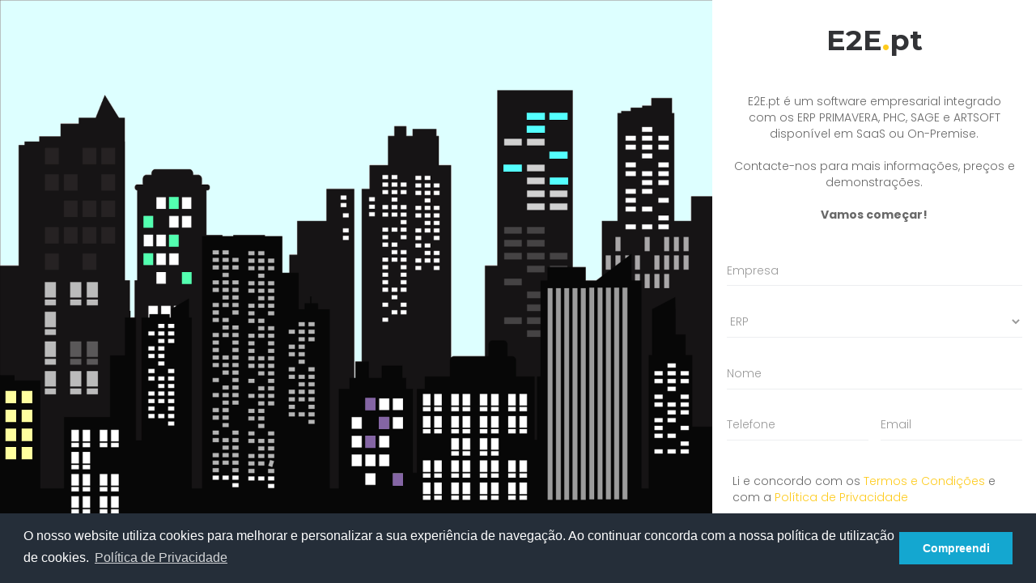

--- FILE ---
content_type: text/html; charset=UTF-8
request_url: https://e2e.pt/register?demo
body_size: 3723
content:
<!DOCTYPE html>

<html lang="pt-PT">

<head>
	
	<!-- Global site tag (gtag.js) - Google Analytics -->
	<script async src="https://www.googletagmanager.com/gtag/js?id=UA-115316170-1"></script>
	<script>
	window.dataLayer = window.dataLayer || [];
	function gtag(){dataLayer.push(arguments);}
	gtag('js', new Date());
	gtag('config', 'UA-115316170-1');
	</script>
	
	<!-- Google Tag Manager -->
    <script>(function(w,d,s,l,i){w[l]=w[l]||[];w[l].push({'gtm.start':
    new Date().getTime(),event:'gtm.js'});var f=d.getElementsByTagName(s)[0],
    j=d.createElement(s),dl=l!='dataLayer'?'&l='+l:'';j.async=true;j.src=
    'https://www.googletagmanager.com/gtm.js?id='+i+dl;f.parentNode.insertBefore(j,f);
    })(window,document,'script','dataLayer','GTM-W36838T');</script>
    <!-- End Google Tag Manager -->
        
    <title>Demonstração</title>
    <meta charset="utf-8">
    <meta http-equiv="X-UA-Compatible" content="IE=edge">
    <meta name="viewport" content="width=device-width, initial-scale=1">
    <meta name="description" content="Experimente o E2E.pt grátis e sem compromisso durante 30 dias." />
	<meta name="keywords" content="experimente, grátis, experimente grátis, registo, demonstração" />

    <!-- Bootstrap Core CSS -->
    <link href="/bootstrap/dist/css/bootstrap.min.css" rel="stylesheet">
    <link href="/plugins/bower_components/bootstrap-extension/css/bootstrap-extension.css" rel="stylesheet">
    <!-- animation CSS -->
    <link href="/css/animate.css" rel="stylesheet">
    <!-- COOKIE -->
	<link rel="stylesheet" type="text/css" href="/css/cookie/cookieconsent.min.css" />
    <!-- Custom CSS -->
    <link href="/css/style.min.css" rel="stylesheet">
    <link href="/css/custom.2131020.css" rel="stylesheet">
    
    <!--  GOOGLE FONT -->
	<link href='https://fonts.googleapis.com/css?family=Montserrat:400,700' rel='stylesheet' type='text/css'>
	<link href='https://fonts.googleapis.com/css?family=Raleway:400,200' rel='stylesheet' type='text/css'>
	<link href='https://fonts.googleapis.com/css?family=Poppins:400,500,300,600,700' rel='stylesheet' type='text/css'>
	
    <!-- color CSS -->
    <link href="/css/colors/megna.css" id="theme" rel="stylesheet">
    <!-- HTML5 Shim and Respond.js IE8 support of HTML5 elements and media queries -->
    <!-- WARNING: Respond.js doesn't work if you view the page via file:// -->
    <!--[if lt IE 9]>
    <script src="https://oss.maxcdn.com/libs/html5shiv/3.7.0/html5shiv.js"></script>
    <script src="https://oss.maxcdn.com/libs/respond.js/1.4.2/respond.min.js"></script>
    <![endif]-->

	<style>
		.login-register {
            background-image: url('images/bg/skyline/3.png') !important;
            background-position: center center !important;
            background-repeat: no-repeat !important;
            background-size: cover !important;
            background-attachment: fixed !important;
        }
        .login-box {
            background: url('/images/bg/city-b.gif');
            background-size: 90%;
            background-color: #fff;
            background-repeat: no-repeat;
            background-position: bottom;
        }
        @media only screen and (max-width: 1366px) {
        .login-box {
            background-image: none;
        } 
        }
	</style>
</head>

<body>
	
	<!-- Google Tag Manager (noscript) -->
    <noscript><iframe src="https://www.googletagmanager.com/ns.html?id=GTM-WJ28G73"
    height="0" width="0" style="display:none;visibility:hidden"></iframe></noscript>
    <!-- End Google Tag Manager (noscript) -->
        
	<div id="op-mask">
    	<div>Aguarde...</div>
    </div>
    	
    <!-- Preloader -->
    <div class="preloader">
        <div class="cssload-speeding-wheel"></div>
    </div>
    
        
        
    <section id="wrapper" class="login-register">
        <div class="login-box login-sidebar">
            <div class="white-box">
                <form class="form-horizontal form-material" id="loginform" action="/register" method="post">
                
                	<input type="hidden" name="do" value="submit" />
                	
                	                    <a href="/" class="text-center db" style="font-family: 'Montserrat',Arial,Helvetica,sans-serif;color: #323336;font-size: 35px;font-weight: 600;">
						E2E<span class="blue-dot">.</span>pt
                    </a>
                                        
                    <div id="fields">
                    
                                                            <div class="form-group m-t-40 m-b-40">
                        <div class="col-md-12 text-center">
                            E2E.pt é um software empresarial integrado com os ERP PRIMAVERA, PHC, SAGE e ARTSOFT disponível em SaaS ou On-Premise.
                            <br /><br />
							Contacte-nos para mais informações, preços e demonstrações. 
                        	<br /><br />
                            <strong>Vamos começar!</strong>
                        </div>
                    </div>
                                                            
                    <div id="errmsg" style="color:#ef5350;vertical-align: middle;margin-top: 40px;margin-bottom: 40px;display: none;"></div>
                    
                                        <div class="form-group">
                    	<div class="row">
                            <div class="col-lg-12">
                                <input id="company" class="form-control" type="text" placeholder="Empresa">
                            </div>
                        </div>
                    </div>
                                        
                                        <div class="form-group">
                    	<div class="row">
                            <div class="col-lg-12">
                                <select id="erp" class="form-control" style="color:#999999;">
                                	<option value="" selected="selected">ERP</option>
                                	                                	<option value="PRIMAVERA">Primavera</option>
                                	                                	<option value="PHC">PHC</option>
                                	                                	<option value="SAGE50C">Sage 50c</option>
                                	                                </select>
                            </div>
                            <div class="col-lg-4">
                                <select id="erp_type" class="form-control" style="color:#999999;display: none;">
                                	<option value="" selected="selected">Tipo</option>
                                	                                	                                	                                	<option value="0" data-parent="PRIMAVERA" style="display: none;">Executive</option>
                                	                                	<option value="1" data-parent="PRIMAVERA" style="display: none;">Professional</option>
                                	                                	<option value="3" data-parent="PRIMAVERA" style="display: none;">Evolution</option>
                                	                                	                                	                                	                                	<option value="CORPORATE" data-parent="PHC" style="display: none;">Corporate</option>
                                	                                	<option value="ADVANCED" data-parent="PHC" style="display: none;">Advanced</option>
                                	                                	<option value="ENTERPRISE" data-parent="PHC" style="display: none;">Enterprise</option>
                                	                                	                                	                                	                                	<option value="CGCO" data-parent="SAGE50C" style="display: none;">Faturação</option>
                                	                                	<option value="CRTL" data-parent="SAGE50C" style="display: none;">Loja</option>
                                	                                	                                </select>
                             </div>
                            <div class="col-lg-4">
                                <select id="erp_type_version" class="form-control" style="color:#999999;display: none;">
                                	<option value="" selected="selected">Versão</option>
                                	                                	                                	                                	                                	                                	<option value="9" data-parent="0" style="display: none;">9</option>
                                	                                	<option value="10" data-parent="0" style="display: none;">10</option>
                                	                                	                                	                                	                                	<option value="9" data-parent="1" style="display: none;">9</option>
                                	                                	<option value="10" data-parent="1" style="display: none;">10</option>
                                	                                	                                	                                	                                	<option value="10" data-parent="3" style="display: none;">10</option>
                                	                                	                                	                                	                                	                                	                                	                                	<option value="27" data-parent="CORPORATE" style="display: none;">27</option>
                                	                                	<option value="28" data-parent="CORPORATE" style="display: none;">28</option>
                                	                                	<option value="29" data-parent="CORPORATE" style="display: none;">29</option>
                                	                                	<option value="30" data-parent="CORPORATE" style="display: none;">30</option>
                                	                                	<option value="31" data-parent="CORPORATE" style="display: none;">31</option>
                                	                                	<option value="26" data-parent="CORPORATE" style="display: none;">26</option>
                                	                                	                                	                                	                                	<option value="27" data-parent="ADVANCED" style="display: none;">27</option>
                                	                                	<option value="28" data-parent="ADVANCED" style="display: none;">28</option>
                                	                                	<option value="29" data-parent="ADVANCED" style="display: none;">29</option>
                                	                                	<option value="30" data-parent="ADVANCED" style="display: none;">30</option>
                                	                                	<option value="31" data-parent="ADVANCED" style="display: none;">31</option>
                                	                                	<option value="26" data-parent="ADVANCED" style="display: none;">26</option>
                                	                                	                                	                                	                                	<option value="27" data-parent="ENTERPRISE" style="display: none;">27</option>
                                	                                	<option value="28" data-parent="ENTERPRISE" style="display: none;">28</option>
                                	                                	<option value="29" data-parent="ENTERPRISE" style="display: none;">29</option>
                                	                                	<option value="30" data-parent="ENTERPRISE" style="display: none;">30</option>
                                	                                	<option value="31" data-parent="ENTERPRISE" style="display: none;">31</option>
                                	                                	<option value="26" data-parent="ENTERPRISE" style="display: none;">26</option>
                                	                                	                                	                                	                                	                                	                                	                                	<option value="18" data-parent="CGCO" style="display: none;">2021.xx.xxx</option>
                                	                                	<option value="22" data-parent="CGCO" style="display: none;">2022.xx.xxx</option>
                                	                                	<option value="18" data-parent="CGCO" style="display: none;">2020.xx.xxx</option>
                                	                                	                                	                                	                                	<option value="18" data-parent="CRTL" style="display: none;">2021.xx.xxx</option>
                                	                                	<option value="22" data-parent="CRTL" style="display: none;">2022.xx.xxx</option>
                                	                                	<option value="18" data-parent="CRTL" style="display: none;">2020.xx.xxx</option>
                                	                                	                                	                                </select>
                             </div>
                         </div>
                    </div>
                    
                    <div class="form-group">
                    	<div class="row">
                            <div class="col-lg-12">
                                <input id="name" class="form-control" type="text" placeholder="Nome" />
                            </div>
                        </div>
                    </div>
                    
                                        <div class="form-group">
                    	<div class="row">
                            <div class="col-lg-6">
                                <input id="phone" class="form-control" type="text" placeholder="Telefone" />
                            </div>
                            <div class="col-lg-6">
                                 <input id="email" class="form-control" type="text" placeholder="Email" />
                            </div>
                        </div>
                    </div>
                                        
                                        <div id="termsmsg" class="form-group m-t-40">
                        <div class="col-md-12">
                            Li e concordo com os <a href="/terms" target="_blank">Termos e Condições</a> e com a <a  href="/privacy" target="_blank">Política de Privacidade</a>
                        </div>
                    </div>
                                        
                                        <div class="form-group text-center m-t-40">
                        <div class="col-lg-12">
                            <button id="request-demo" class="btn btn-info btn-lg btn-block text-uppercase waves-effect waves-light">Agendar Demonstração</button>
                        </div>
                    </div>
                                        
                    <div class="form-group m-b-0">
                        <div class="col-sm-12 text-center">
                            <p>Quer entrar na sua conta? <a href="/login" class="text-primary m-l-5"><b>Login</b></a></p>
                        </div>
                    </div>
                    
                                        
                                        <div class="form-group m-b-0">
                        <div class="col-sm-12 text-center">
                            <p>Quer experimentar grátis? <a href="/register" class="text-primary m-l-5"><b>Clique Aqui</b></a></p>
                        </div>
                    </div>
                                        
                    </div>
                    
                    <div id="errmsg2" class="form-group m-t-40 text-center" style="display: none;">
                        <div class="col-lg-12">
                        </div>
                    </div>
                    
                </form>
            </div>
        </div>
    </section>
    
    <!-- jQuery -->
    <script src="/plugins/bower_components/jquery/dist/jquery.min.js"></script>
    
    <!-- Bootstrap Core JavaScript -->
    <script src="/bootstrap/dist/js/tether.min.js"></script>
    <script src="/bootstrap/dist/js/bootstrap.min.js"></script>
    <script src="/plugins/bower_components/bootstrap-extension/js/bootstrap-extension.min.js"></script>
    
    <!-- Menu Plugin JavaScript -->
    <script src="/plugins/bower_components/sidebar-nav/dist/sidebar-nav.min.js"></script>
    
    <!--slimscroll JavaScript -->
    <script src="/js/jquery.slimscroll.js"></script>
    
    <!--Wave Effects -->
    <script src="/js/waves.js"></script>
    
    <!-- Custom JavaScript -->
    <script src="/js/custom.min.js"></script>
    <script src="/js/register-pt.2131020.js"></script>
    
    <script type="text/javascript">
    /*
    function getRandomColor() {
	    var letters = '0123456789ABCDEF'.split('');
	    var color = '#';
	    for (var i = 0; i < 6; i++ ) {
	        color += letters[Math.floor(Math.random() * 16)];
	    }
	    jQuery(".blue-dot").css('color',color);
	    setTimeout(function(){getRandomColor();}, 1000);
	}

	getRandomColor();
	*/
    </script>
    
    <script src="/js/cookie/cookieconsent.min.js"></script>
    <script>
    window.addEventListener("load", function(){
    window.cookieconsent.initialise({
      "palette": {
        "popup": {
          "background": "#252e39"
        },
        "button": {
            "background": "#14a7d0"
        }
      },
      "content": {
        "message": "O nosso website utiliza cookies para melhorar e personalizar a sua experiência de navegação. Ao continuar concorda com a nossa política de utilização de cookies.",
        "dismiss": "Compreendi",
        "link": "Política de Privacidade",
        "href": "/privacy"
      }
    })});
    </script>
    
</body>

</html>


--- FILE ---
content_type: text/css
request_url: https://e2e.pt/css/style.min.css
body_size: 47710
content:
@charset "UTF-8";@import url(https://fonts.googleapis.com/css?family=Poppins:400,500,300,600,700);@import "spinners.css";.preloader{width:100%;height:100%;top:0;position:fixed;z-index:99999;background:#fff}.preloader .cssload-speeding-wheel{position:absolute;top:calc(50% - 3.5px);left:calc(50% - 3.5px)}@font-face{font-family:'Poppins';font-style:normal;font-weight:400;src:url(https://fonts.gstatic.com/s/poppins/v1/2fCJtbhSlhNNa6S2xlh9GyEAvth_LlrfE80CYdSH47w.woff2) format('woff2');unicode-range:U+02BC,U+0900-097F,U+1CD0-1CF6,U+1CF8-1CF9,U+200B-200D,U+20A8,U+20B9,U+25CC,U+A830-A839,U+A8E0-A8FB}@font-face{font-family:'Poppins';font-style:normal;font-weight:400;src:url(https://fonts.gstatic.com/s/poppins/v1/UGh2YG8gx86rRGiAZYIbVyEAvth_LlrfE80CYdSH47w.woff2) format('woff2');unicode-range:U+0100-024F,U+1E00-1EFF,U+20A0-20AB,U+20AD-20CF,U+2C60-2C7F,U+A720-A7FF}@font-face{font-family:'Poppins';font-style:normal;font-weight:400;src:url(https://fonts.gstatic.com/s/poppins/v1/yQWaOD4iNU5NTY0apN-qj_k_vArhqVIZ0nv9q090hN8.woff2) format('woff2');unicode-range:U+0000-00FF,U+0131,U+0152-0153,U+02C6,U+02DA,U+02DC,U+2000-206F,U+2074,U+20AC,U+2212,U+2215,U+E0FF,U+EFFD,U+F000}**********{outline:none !important}body{background:#4F5467;font-family:'Poppins',sans-serif;margin:0;overflow-x:hidden;color:#686868;font-weight:300}html{position:relative;min-height:100%;background:#ffffff}h1,h2,h3,h4,h5,h6{color:#2b2b2b;font-family:'Poppins',sans-serif;margin:10px 0;font-weight:300}h1{line-height:48px;font-size:36px}h2{line-height:36px;font-size:24px}h3{line-height:30px;font-size:21px}h4{line-height:22px;font-size:18px}h5{font-size:18px;font-size:16px}h5{font-size:16px;font-size:14px}.dn{display:none}.db{display:block}.light_op_text{color:rgba(255,255,255,0.5)}blockquote{border-left:5px solid #ff6849 !important;border:1px solid rgba(120,130,140,0.13)}p{line-height:1.6}b{font-weight:600}a:hover{outline:0;text-decoration:none}a:active{outline:0;text-decoration:none}a:focus{outline:0;text-decoration:none}.clear{clear:both}.font-12{font-size:12px}hr{border-color:rgba(120,130,140,0.13)}.b-t{border-top:1px solid rgba(120,130,140,0.13)}.b-b{border-bottom:1px solid rgba(120,130,140,0.13)}.b-l{border-left:1px solid rgba(120,130,140,0.13)}.b-r{border-right:1px solid rgba(120,130,140,0.13)}.b-all{border:1px solid rgba(120,130,140,0.13)}.b-none{border:0 !important}.max-height{height:310px;overflow:auto}.t-a-c{text-align:center !important}.p-0{padding:0 !important}.p-10{padding:10px !important}.p-20{padding:20px !important}.p-30{padding:30px !important}.p-l-0{padding-left:0 !important}.p-l-10{padding-left:10px !important}.p-l-20{padding-left:20px !important}.p-r-0{padding-right:0 !important}.p-r-10{padding-right:10px !important}.p-r-20{padding-right:20px !important}.p-r-30{padding-right:30px !important}.p-r-40{padding-right:40px !important}.p-t-0{padding-top:0 !important}.p-t-10{padding-top:10px !important}.p-t-20{padding-top:20px !important}.p-t-30{padding-top:30px !important}.p-b-0{padding-bottom:0 !important}.p-b-5{padding-bottom:5px !important}.p-b-10{padding-bottom:10px !important}.p-b-20{padding-bottom:20px !important}.p-b-30{padding-bottom:30px !important}.p-b-40{padding-bottom:40px !important}.m-0{margin:0 !important}.m-l-5{margin-left:5px !important}.m-l-10{margin-left:10px !important}.m-l-15{margin-left:15px !important}.m-l-20{margin-left:20px !important}.m-l-30{margin-left:30px !important}.m-l-40{margin-left:40px !important}.m-r-5{margin-right:5px !important}.m-r-10{margin-right:10px !important}.m-r-15{margin-right:15px !important}.m-r-20{margin-right:20px !important}.m-r-30{margin-right:30px !important}.m-r-40{margin-right:40px !important}.m-t-5{margin-top:5px !important}.m-t-0{margin-top:0 !important}.m-t-10{margin-top:10px !important}.m-t-15{margin-top:15px !important}.m-t-20{margin-top:20px !important}.m-t-30{margin-top:30px !important}.m-t-40{margin-top:40px !important}.m-b-0{margin-bottom:0 !important}.m-b-5{margin-bottom:5px !important}.m-b-10{margin-bottom:10px !important}.m-b-15{margin-bottom:15px !important}.m-b-20{margin-bottom:20px !important}.m-b-30{margin-bottom:30px !important}.m-b-40{margin-bottom:40px !important}.vt{vertical-align:top}.vb{vertical-align:bottom}.font-bold{font-weight:700}.font-normal{font-weight:normal}.font-light{font-weight:300}.pull-in{margin-left:-15px;margin-right:-15px}.b-0{border:none !important}.vertical-middle{vertical-align:middle}.bx-shadow{-moz-box-shadow:0 1px 2px 0 rgba(0,0,0,0.1);-webkit-box-shadow:0 1px 2px 0 rgba(0,0,0,0.1);box-shadow:0 1px 2px 0 rgba(0,0,0,0.1)}.mx-box{max-height:380px;min-height:380px}.thumb-sm{height:32px;width:32px}.thumb-md{height:48px;width:48px}.thumb-lg{height:88px;width:88px}.txt-oflo{text-overflow:ellipsis;overflow:hidden;white-space:nowrap}.get-code{color:#2b2b2b;cursor:pointer;border-radius:100%;background:#ffffff;padding:4px 5px;font-size:10px;margin:0 5px;vertical-align:middle}.badge{text-transform:uppercase;font-weight:600;padding:4px 5px 2px;font-size:12px;margin-top:1px;background-color:#fec107}.badge-xs{font-size:9px}.badge-xs,.badge-sm{-webkit-transform:translate(0, -2px);-ms-transform:translate(0, -2px);-o-transform:translate(0, -2px);transform:translate(0, -2px)}.badge-success{background-color:#00c292}.badge-info{background-color:#03a9f3}.badge-warning{background-color:#fec107}.badge-danger{background-color:#fb9678}.badge-purple{background-color:#9675ce}.badge-red{background-color:#fb3a3a}.badge-inverse{background-color:#4c5667}.notify{position:relative;margin-top:-30px}.notify .heartbit{position:absolute;top:-20px;right:-16px;height:25px;width:25px;z-index:10;border:5px solid #fb9678;border-radius:70px;-moz-animation:heartbit 1s ease-out;-moz-animation-iteration-count:infinite;-o-animation:heartbit 1s ease-out;-o-animation-iteration-count:infinite;-webkit-animation:heartbit 1s ease-out;-webkit-animation-iteration-count:infinite;animation-iteration-count:infinite}.notify .point{width:6px;height:6px;-webkit-border-radius:30px;-moz-border-radius:30px;border-radius:30px;background-color:#fb9678;position:absolute;right:-6px;top:-10px}@-moz-keyframes heartbit{0%{-moz-transform:scale(0);opacity:0}25%{-moz-transform:scale(.1);opacity:.1}50%{-moz-transform:scale(.5);opacity:.3}75%{-moz-transform:scale(.8);opacity:.5}100%{-moz-transform:scale(1);opacity:0}}@-webkit-keyframes heartbit{0%{-webkit-transform:scale(0);opacity:0}25%{-webkit-transform:scale(.1);opacity:.1}50%{-webkit-transform:scale(.5);opacity:.3}75%{-webkit-transform:scale(.8);opacity:.5}100%{-webkit-transform:scale(1);opacity:0}}.text-white{color:#ffffff}.text-danger{color:#fb9678}.text-muted{color:#8d9ea7}.text-warning{color:#fec107}.text-success{color:#00c292}.text-info{color:#03a9f3}.text-inverse{color:#4c5667}.text-blue{color:#02bec9}.text-purple{color:#9675ce}.text-primary{color:#ab8ce4}.text-megna{color:#01c0c8}.text-dark{color:#686868 !important}.bg-primary{background-color:#ab8ce4 !important}.bg-success{background-color:#00c292 !important}.bg-info{background-color:#03a9f3 !important}.bg-warning{background-color:#fec107 !important}.bg-danger{background-color:#fb9678 !important}.bg-theme{background-color:#ff6849 !important}.bg-theme-dark{background-color:#4F5467 !important}.bg-inverse{background-color:#4c5667 !important}.bg-purple{background-color:#9675ce !important}.bg-white{background-color:#ffffff !important}.label{letter-spacing:.05em;border-radius:60px;padding:4px 16px 3px;font-weight:500}.label-rounded,.label-rouded{border-radius:60px;padding:4px 16px 3px;font-weight:500}.label-custom{background-color:#01c0c8}.label-success{background-color:#00c292}.label-info{background-color:#03a9f3}.label-warning{background-color:#fec107}.label-danger{background-color:#fb9678}.label-megna{background-color:#01c0c8}.label-primary{background-color:#ab8ce4}.label-purple{background-color:#9675ce}.label-red{background-color:#fb3a3a}.label-inverse{background-color:#4c5667}.label-default{background-color:#e4e7ea}.label-white{background-color:#ffffff}.dropdown-menu{border:1px solid rgba(120,130,140,0.13);border-radius:0;box-shadow:0 3px 12px rgba(0,0,0,0.05) !important;-webkit-box-shadow:0 !important;-moz-box-shadow:0 !important;padding-bottom:8px;margin-top:0}.dropdown-menu>li>a{padding:9px 20px}.dropdown-menu>li>a:focus,.dropdown-menu>li>a:hover{background:#f7fafc}.navbar-top-links .progress{margin-bottom:6px}label{font-weight:500}.btn{border-radius:0}.form-control{background-color:#ffffff;border:1px solid #e4e7ea;border-radius:0;box-shadow:none;color:#565656;height:38px;max-width:100%;padding:7px 12px;transition:all 300ms linear 0s}.form-control:focus{box-shadow:none;border-color:#2b2b2b}.input-sm{height:30px;padding:5px 10px;font-size:12px;line-height:1.5}.input-lg{height:44px;padding:5px 10px;font-size:18px}.bootstrap-tagsinput{border:1px solid #e4e7ea;border-radius:0;box-shadow:none;display:block;padding:7px 12px}.bootstrap-touchspin .input-group-btn-vertical>.btn{padding:9px 10px}.bootstrap-touchspin .input-group-btn-vertical .bootstrap-touchspin-up,.bootstrap-touchspin .input-group-btn-vertical .bootstrap-touchspin-down{border-radius:0}.input-group-btn .btn{padding:8px 12px}.form-horizontal .form-group{margin-left:-7.5px;margin-right:-7.5px;margin-bottom:25px}.form-group{margin-bottom:25px}.select2-container-multi .select2-choices{border:1px solid #e4e7ea}.list-group-item,.list-group-item:first-child,.list-group-item:last-child{border-radius:0;border-color:rgba(120,130,140,0.13)}.list-group-item.active,.list-group-item.active:focus,.list-group-item.active:hover{background:#03a9f3;border-color:#03a9f3}.list-task .list-group-item,.list-task .list-group-item:first-child{border-radius:0;border:0}.list-task .list-group-item:last-child{border-radius:0;border:0}.media{border:1px solid rgba(120,130,140,0.13);margin-bottom:10px;padding:15px}.media .media-heading{font-weight:500}.well,pre{background:#ffffff;border-radius:0}.nav-tabs>li>a{border-radius:0;color:#2b2b2b}.nav-tabs>li>a:hover,.nav-tabs>li>a:focus{background:#ffffff}.modal-content{border-radius:0;box-shadow:0 5px 15px rgba(0,0,0,0.1)}.alert{border-radius:0}.carousel-control{width:8%}.carousel-control span{position:absolute;top:50%;z-index:5;display:inline-block;font-size:30px}.popover{border-radius:0}.popover-title{padding:5px 14px}.container-fluid{padding-left:25px;padding-right:25px;padding-bottom:15px}.col-lg-1,.col-lg-10,.col-lg-11,.col-lg-12,.col-lg-2,.col-lg-3,.col-lg-4,.col-lg-5,.col-lg-6,.col-lg-7,.col-lg-8,.col-lg-9,.col-md-1,.col-md-10,.col-md-11,.col-md-12,.col-md-2,.col-md-3,.col-md-4,.col-md-5,.col-md-6,.col-md-7,.col-md-8,.col-md-9,.col-sm-1,.col-sm-10,.col-sm-11,.col-sm-12,.col-sm-2,.col-sm-3,.col-sm-4,.col-sm-5,.col-sm-6,.col-sm-7,.col-sm-8,.col-sm-9,.col-xs-1,.col-xs-10,.col-xs-11,.col-xs-12,.col-xs-2,.col-xs-3,.col-xs-4,.col-xs-5,.col-xs-6,.col-xs-7,.col-xs-8,.col-xs-9{padding-left:7.5px;padding-right:7.5px}.row{margin-right:-7.5px;margin-left:-7.5px}.btn-group-vertical>.btn:first-child:not(:last-child),.btn-group-vertical>.btn:last-child:not(:first-child){border-radius:0}.table-responsive{overflow-y:hidden}.pagination>li:first-child>a,.pagination>li:first-child>span{border-bottom-left-radius:0;border-top-left-radius:0}.pagination>li:last-child>a,.pagination>li:last-child>span{border-bottom-right-radius:0;border-top-right-radius:0}.pagination>li>a,.pagination>li>span{color:#2b2b2b}.pagination>li>a:hover,.pagination>li>span:hover,.pagination>li>a:focus,.pagination>li>span:focus{background-color:#e4e7ea}.pagination-split li{margin-left:5px;display:inline-block;float:left}.pagination-split li:first-child{margin-left:0}.pagination-split li a{-moz-border-radius:0;-webkit-border-radius:0;border-radius:0}.pagination>.active>a,.pagination>.active>span,.pagination>.active>a:hover,.pagination>.active>span:hover,.pagination>.active>a:focus,.pagination>.active>span:focus{background-color:#ff6849;border-color:#ff6849}.pager li>a,.pager li>span{-moz-border-radius:0;-webkit-border-radius:0;border-radius:0;color:#2b2b2b}.table-box{display:table;width:100%}.cell{display:table-cell;vertical-align:middle}.jqstooltip{width:auto !important;height:auto !important}#wrapper{width:100%}#page-wrapper{padding:0;min-height:568px;background:#edf1f5;padding-bottom:60px}.footer{bottom:0;color:#58666e;left:0;padding:20px 30px;position:absolute;right:0;background:#ffffff}.bg-title{background:#ffffff;overflow:hidden;padding:15px 15px 10px;margin-bottom:25px;margin-left:-25.5px;margin-right:-25.5px}.bg-title h4{color:rgba(0,0,0,0.5);font-weight:600;margin-top:6px}.bg-title .breadcrumb{background:none;margin-bottom:0;float:right;padding:0;margin-top:8px}.bg-title .breadcrumb a{color:rgba(0,0,0,0.5)}.bg-title .breadcrumb a:hover{color:#000}.bg-title .breadcrumb .active{color:#ff6849}.logo b{height:60px;display:inline-block;width:60px;line-height:60px;text-align:center}.logo i{color:#ffffff}.top-left-part{width:220px;float:left}.top-left-part a{color:#ffffff;font-size:18px;padding-left:0}.navbar-header{width:100%;background:#3c4451;border:0}.navbar-default{border:0}.navbar-top-links{margin-right:0}.navbar-top-links .badge{position:absolute;right:6px;top:15px}.navbar-top-links>li{float:left}.navbar-top-links>li>a{color:#ffffff;padding:0 12px;line-height:60px;min-height:60px}.navbar-top-links>li>a:hover{background:rgba(0,0,0,0.1)}.navbar-top-links>li>a:focus{background:rgba(0,0,0,0)}.nav .open>a,.nav .open>a:focus,.nav .open>a:hover{background:rgba(255,255,255,0.2)}.navbar-top-links .dropdown-menu li{display:block}.navbar-top-links .dropdown-menu li:last-child{margin-right:0}.navbar-top-links .dropdown-menu li a div{white-space:normal}.navbar-top-links .dropdown-messages,.navbar-top-links .dropdown-tasks,.navbar-top-links .dropdown-alerts{width:310px;min-width:0}.navbar-top-links .dropdown-messages{margin-left:5px}.navbar-top-links .dropdown-tasks{margin-left:-59px}.navbar-top-links .dropdown-alerts{margin-left:-123px}.navbar-top-links .dropdown-user{right:0;left:auto}.navbar-header .navbar-toggle{float:none;padding:0 15px;line-height:60px;border:0;color:rgba(255,255,255,0.5);margin:0;display:inline-block;border-radius:0}.navbar-header .navbar-toggle:hover,.navbar-header .navbar-toggle:focus{background:rgba(0,0,0,0.3);color:#fff}.app-search{position:relative;margin:0}.app-search a{position:absolute;top:20px;right:10px;color:#4c5667}.app-search .form-control,.app-search .form-control:focus{border:none;font-size:13px;color:#4c5667;padding-left:20px;padding-right:40px;background:rgba(255,255,255,0.9);box-shadow:none;height:30px;font-weight:600;width:180px;display:inline-block;line-height:30px;margin-top:15px;border-radius:40px;transition:.5s ease-out}.app-search .form-control::-moz-placeholder{color:#4c5667;opacity:.5}.app-search .form-control::-webkit-input-placeholder{color:#4c5667;opacity:.5}.app-search .form-control::-ms-placeholder{color:#4c5667;opacity:.5}.nav-small-cap{color:#a6afbb;cursor:default;font-weight:500;text-transform:uppercase;font-size:13px;letter-spacing:.035em;padding:12px 15px !important;pointer-events:none;margin:20px 0 0 -15px}.profile-pic{padding:0 20px;line-height:50px}.profile-pic img{margin-right:10px}.drop-title{border-bottom:1px solid rgba(0,0,0,0.1);color:#2b2b2b;font-size:15px;font-weight:600;padding:11px 20px 15px}.btn-outline{color:inherit;background-color:transparent;transition:all .5s}.btn-rounded{border-radius:60px}.btn-custom,.btn-custom.disabled{background:#ff6849;border:1px solid #ff6849;color:#ffffff}.btn-custom:hover,.btn-custom.disabled:hover,.btn-custom:focus,.btn-custom.disabled:focus,.btn-custom.focus,.btn-custom.disabled.focus{background:#ff6849;opacity:.8;color:#ffffff;border:1px solid #ff6849}.btn-primary,.btn-primary.disabled{background:#ab8ce4;border:1px solid #ab8ce4}.btn-primary:hover,.btn-primary.disabled:hover,.btn-primary:focus,.btn-primary.disabled:focus,.btn-primary.focus,.btn-primary.disabled.focus{background:#ab8ce4;opacity:.8;border:1px solid #ab8ce4}.btn-success,.btn-success.disabled{background:#00c292;border:1px solid #00c292}.btn-success:hover,.btn-success.disabled:hover,.btn-success:focus,.btn-success.disabled:focus,.btn-success.focus,.btn-success.disabled.focus{background:#00c292;opacity:.8;border:1px solid #00c292}.btn-info,.btn-info.disabled{background:#03a9f3;border:1px solid #03a9f3}.btn-info:hover,.btn-info.disabled:hover,.btn-info:focus,.btn-info.disabled:focus,.btn-info.focus,.btn-info.disabled.focus{background:#03a9f3;opacity:.8;border:1px solid #03a9f3}.btn-warning,.btn-warning.disabled{background:#fec107;border:1px solid #fec107}.btn-warning:hover,.btn-warning.disabled:hover,.btn-warning:focus,.btn-warning.disabled:focus,.btn-warning.focus,.btn-warning.disabled.focus{background:#fec107;opacity:.8;border:1px solid #fec107}.btn-danger,.btn-danger.disabled{background:#fb9678;border:1px solid #fb9678}.btn-danger:hover,.btn-danger.disabled:hover,.btn-danger:focus,.btn-danger.disabled:focus,.btn-danger.focus,.btn-danger.disabled.focus{background:#fb9678;opacity:.8;border:1px solid #fb9678}.btn-default,.btn-default.disabled{background:#e4e7ea;border:1px solid #e4e7ea}.btn-default:hover,.btn-default.disabled:hover,.btn-default:focus,.btn-default.disabled:focus,.btn-default.focus,.btn-default.disabled.focus{opacity:.8;border:1px solid #e4e7ea;background:#e4e7ea}.btn-default.btn-outline{background-color:#ffffff}.btn-default.btn-outline:hover,.btn-default.btn-outline:focus,.btn-default.btn-outline.focus{background:#e4e7ea}.btn-primary.btn-outline{color:#ab8ce4;background-color:#ffffff}.btn-primary.btn-outline:hover,.btn-primary.btn-outline:focus,.btn-primary.btn-outline.focus{background:#ab8ce4;color:#ffffff}.btn-success.btn-outline{color:#00c292;background-color:transparent}.btn-success.btn-outline:hover,.btn-success.btn-outline:focus,.btn-success.btn-outline.focus{background:#00c292;color:#ffffff}.btn-info.btn-outline{color:#03a9f3;background-color:transparent}.btn-info.btn-outline:hover,.btn-info.btn-outline:focus,.btn-info.btn-outline.focus{background:#03a9f3;color:#ffffff}.btn-warning.btn-outline{color:#fec107;background-color:transparent}.btn-warning.btn-outline:hover,.btn-warning.btn-outline:focus,.btn-warning.btn-outline.focus{background:#fec107;color:#ffffff}.btn-danger.btn-outline{color:#fb9678;background-color:transparent}.btn-danger.btn-outline:hover,.btn-danger.btn-outline:focus,.btn-danger.btn-outline.focus{background:#fb9678;color:#ffffff}.button-box .btn{margin:0 8px 8px 0}.btn-primary.btn-outline:hover,.btn-success.btn-outline:hover,.btn-info.btn-outline:hover,.btn-warning.btn-outline:hover,.btn-danger.btn-outline:hover{color:white}.btn-label{background:rgba(0,0,0,0.05);display:inline-block;margin:-6px 12px -6px -14px;padding:7px 15px}.btn-facebook{color:#ffffff !important;background-color:#3b5998 !important}.btn-twitter{color:#ffffff !important;background-color:#55acee !important}.btn-linkedin{color:#ffffff !important;background-color:#007bb6 !important}.btn-dribbble{color:#ffffff !important;background-color:#ea4c89 !important}.btn-googleplus{color:#ffffff !important;background-color:#dd4b39 !important}.btn-instagram{color:#ffffff !important;background-color:#3f729b !important}.btn-pinterest{color:#ffffff !important;background-color:#cb2027 !important}.btn-dropbox{color:#ffffff !important;background-color:#007ee5 !important}.btn-flickr{color:#ffffff !important;background-color:#ff0084 !important}.btn-tumblr{color:#ffffff !important;background-color:#32506d !important}.btn-skype{color:#ffffff !important;background-color:#00aff0 !important}.btn-youtube{color:#ffffff !important;background-color:#bb0000 !important}.btn-github{color:#ffffff !important;background-color:#171515 !important}.btn-primary.active.focus,.btn-primary.active:focus,.btn-primary.active:hover,.btn-primary.focus:active,.btn-primary:active:focus,.btn-primary:active:hover,.open>.dropdown-toggle.btn-primary.focus,.open>.dropdown-toggle.btn-primary:focus,.open>.dropdown-toggle.btn-primary:hover,.btn-primary.focus,.btn-primary:focus{background-color:#ab8ce4;border:1px solid #ab8ce4}.btn-success.active.focus,.btn-success.active:focus,.btn-success.active:hover,.btn-success.focus:active,.btn-success:active:focus,.btn-success:active:hover,.open>.dropdown-toggle.btn-success.focus,.open>.dropdown-toggle.btn-success:focus,.open>.dropdown-toggle.btn-success:hover,.btn-success.focus,.btn-success:focus{background-color:#00c292;border:1px solid #00c292}.btn-info.active.focus,.btn-info.active:focus,.btn-info.active:hover,.btn-info.focus:active,.btn-info:active:focus,.btn-info:active:hover,.open>.dropdown-toggle.btn-info.focus,.open>.dropdown-toggle.btn-info:focus,.open>.dropdown-toggle.btn-info:hover,.btn-info.focus,.btn-info:focus{background-color:#03a9f3;border:1px solid #03a9f3}.btn-warning.active.focus,.btn-warning.active:focus,.btn-warning.active:hover,.btn-warning.focus:active,.btn-warning:active:focus,.btn-warning:active:hover,.open>.dropdown-toggle.btn-warning.focus,.open>.dropdown-toggle.btn-warning:focus,.open>.dropdown-toggle.btn-warning:hover,.btn-warning.focus,.btn-warning:focus{background-color:#fec107;border:1px solid #fec107}.btn-danger.active.focus,.btn-danger.active:focus,.btn-danger.active:hover,.btn-danger.focus:active,.btn-danger:active:focus,.btn-danger:active:hover,.open>.dropdown-toggle.btn-danger.focus,.open>.dropdown-toggle.btn-danger:focus,.open>.dropdown-toggle.btn-danger:hover,.btn-danger.focus,.btn-danger:focus{background-color:#fb9678;border:1px solid #fb9678}.btn-inverse,.btn-inverse:hover,.btn-inverse:focus,.btn-inverse:active,.btn-inverse.active,.btn-inverse.focus,.btn-inverse:active,.btn-inverse:focus,.btn-inverse:hover,.open>.dropdown-toggle.btn-inverse{background-color:#4c5667;border:1px solid #4c5667;color:#ffffff}.chat{margin:0;padding:0;list-style:none}.chat li{margin-bottom:10px;padding-bottom:5px;border-bottom:1px dotted rgba(120,130,140,0.13)}.chat li.left .chat-body{margin-left:60px}.chat li.right .chat-body{margin-right:60px}.chat li .chat-body p{margin:0}.panel .slidedown .glyphicon,.chat .glyphicon{margin-right:5px}.chat-panel .panel-body{height:350px;overflow-y:scroll}.login-panel{margin-top:25%}.flot-chart{display:block;height:400px}.flot-chart-content{width:100%;height:100%}table.dataTable thead .sorting,table.dataTable thead .sorting_asc,table.dataTable thead .sorting_desc,table.dataTable thead .sorting_asc_disabled,table.dataTable thead .sorting_desc_disabled{background:transparent}table.dataTable thead .sorting_asc:after{content:"\f0de";float:right;font-family:fontawesome}table.dataTable thead .sorting_desc:after{content:"\f0dd";float:right;font-family:fontawesome}table.dataTable thead .sorting:after{content:"\f0dc";float:right;font-family:fontawesome;color:rgba(50,50,50,0.5)}.btn-circle{width:30px;height:30px;padding:6px 0;border-radius:15px;text-align:center;font-size:12px;line-height:1.42857143}.btn-circle.btn-lg{width:50px;height:50px;padding:10px 16px;border-radius:25px;font-size:18px;line-height:1.33}.btn-circle.btn-xl{width:70px;height:70px;padding:10px 16px;border-radius:35px;font-size:24px;line-height:1.33}.show-grid [class^="col-"]{padding-top:10px;padding-bottom:10px;border:1px solid rgba(120,130,140,0.13);background-color:#f7fafc}.show-grid{margin:15px 0}.huge{font-size:40px}.white-box{background:#ffffff;padding:25px;margin-bottom:15px}.white-box .box-title{margin:0 0 12px;font-weight:500;text-transform:uppercase;font-size:14px}.panel{border-radius:0;margin-bottom:15px;border:0}.panel .panel-heading{border-radius:0;font-weight:600;text-transform:uppercase;padding:20px 25px}.panel .panel-heading .panel-title{font-size:14px;color:#2b2b2b}.panel .panel-heading a i{font-size:12px;margin-left:8px}.panel .panel-action{float:right}.panel .panel-action a{opacity:.5}.panel .panel-action a:hover{opacity:1}.panel .panel-body{padding:25px}.panel .panel-body:first-child h3{margin-top:0;font-weight:600;font-family:'Poppins',sans-serif;font-size:14px;text-transform:uppercase}.panel .panel-footer{background:#ffffff;border-radius:0;padding:20px 25px}.panel-green,.panel-success{border-color:#00c292}.panel-green .panel-heading,.panel-success .panel-heading{border-color:#00c292;color:white;background-color:#00c292}.panel-green .panel-heading a,.panel-success .panel-heading a{color:#ffffff}.panel-green .panel-heading a:hover,.panel-success .panel-heading a:hover{color:rgba(255,255,255,0.5)}.panel-green a,.panel-success a{color:#00c292}.panel-green a:hover,.panel-success a:hover{color:#007658}.panel-black,.panel-inverse{border-color:#4c5667}.panel-black .panel-heading,.panel-inverse .panel-heading{border-color:#4c5667;color:white;background-color:#4c5667}.panel-black .panel-heading a,.panel-inverse .panel-heading a{color:#ffffff}.panel-black .panel-heading a:hover,.panel-inverse .panel-heading a:hover{color:rgba(255,255,255,0.5)}.panel-black a,.panel-inverse a{color:#4c5667}.panel-black a:hover,.panel-inverse a:hover{color:#2c313b}.panel-darkblue,.panel-primary{border-color:#ab8ce4}.panel-darkblue .panel-heading,.panel-primary .panel-heading{border-color:#ab8ce4;color:white;background-color:#ab8ce4}.panel-darkblue .panel-heading a,.panel-primary .panel-heading a{color:#ffffff}.panel-darkblue .panel-heading a:hover,.panel-primary .panel-heading a:hover{color:rgba(255,255,255,0.5)}.panel-darkblue a,.panel-primary a{color:#ab8ce4}.panel-darkblue a:hover,.panel-primary a:hover{color:#7e4ed5}.panel-blue,.panel-info{border-color:#03a9f3}.panel-blue .panel-heading,.panel-info .panel-heading{border-color:#03a9f3;color:white;background-color:#03a9f3}.panel-blue .panel-heading a,.panel-info .panel-heading a{color:#ffffff}.panel-blue .panel-heading a:hover,.panel-info .panel-heading a:hover{color:rgba(255,255,255,0.5)}.panel-blue a,.panel-info a{color:#03a9f3}.panel-blue a:hover,.panel-info a:hover{color:#0274a7}.panel-red,.panel-danger{border-color:#fb9678}.panel-red .panel-heading,.panel-danger .panel-heading{border-color:#fb9678;color:white;background-color:#fb9678}.panel-red .panel-heading a,.panel-danger .panel-heading a{color:#ffffff}.panel-red .panel-heading a:hover,.panel-danger .panel-heading a:hover{color:rgba(255,255,255,0.5)}.panel-red a,.panel-danger a{color:#fb9678}.panel-red a:hover,.panel-danger a:hover{color:#f95c2e}.panel-yellow,.panel-warning{border-color:#fec107}.panel-yellow .panel-heading,.panel-warning .panel-heading{border-color:#fec107;color:white;background-color:#fec107}.panel-yellow .panel-heading a,.panel-warning .panel-heading a{color:#ffffff}.panel-yellow .panel-heading a:hover,.panel-warning .panel-heading a:hover{color:rgba(255,255,255,0.5)}.panel-yellow a,.panel-warning a{color:#fec107}.panel-yellow a:hover,.panel-warning a:hover{color:#b88b01}.panel-white,.panel-default{border-color:rgba(120,130,140,0.13)}.panel-white .panel-heading,.panel-default .panel-heading{color:#2b2b2b;background-color:#ffffff;border-bottom:1px solid rgba(120,130,140,0.13)}.panel-white .panel-body,.panel-default .panel-body{color:#2b2b2b}.panel-white .panel-action a,.panel-default .panel-action a{color:#2b2b2b;opacity:.5}.panel-white .panel-action a:hover,.panel-default .panel-action a:hover{opacity:1;color:#2b2b2b}.panel-white .panel-footer,.panel-default .panel-footer{background:#ffffff;color:#2b2b2b;border-top:1px solid rgba(120,130,140,0.13)}.full-panel-info{border-color:#03a9f3}.full-panel-info .panel-heading{border-color:#03a9f3;color:white;background-color:#03a9f3;border-bottom:1px solid rgba(120,130,140,0.13)}.full-panel-info .panel-body{background:#03a9f3;color:#ffffff}.full-panel-info .panel-footer{background:#03a9f3;color:#ffffff;border-top:1px solid rgba(120,130,140,0.13)}.full-panel-info a{color:#03a9f3}.full-panel-info a:hover{color:#0274a7}.full-panel-warning{border-color:#fec107}.full-panel-warning .panel-heading{border-color:#fec107;color:white;background-color:#fec107;border-bottom:1px solid rgba(120,130,140,0.13)}.full-panel-warning .panel-body{background:#fec107;color:#ffffff}.full-panel-warning .panel-footer{background:#fec107;color:#ffffff;border-top:1px solid rgba(120,130,140,0.13)}.full-panel-warning a{color:#fec107}.full-panel-warning a:hover{color:#b88b01}.full-panel-success{border-color:#00c292}.full-panel-success .panel-heading{border-color:#00c292;color:white;background-color:#00c292;border-bottom:1px solid rgba(120,130,140,0.13)}.full-panel-success .panel-body{background:#00c292;color:#ffffff}.full-panel-success .panel-footer{background:#00c292;color:#ffffff;border-top:1px solid rgba(120,130,140,0.13)}.full-panel-success a{color:#00c292}.full-panel-success a:hover{color:#007658}.full-panel-purple{border-color:#9675ce}.full-panel-purple .panel-heading{color:white;background-color:#9675ce;border-bottom:1px solid rgba(120,130,140,0.13)}.full-panel-purple .panel-body{background:#9675ce;color:#ffffff}.full-panel-purple .panel-footer{background:#9675ce;color:#ffffff;border-top:1px solid rgba(120,130,140,0.13)}.full-panel-purple a{color:#9675ce}.full-panel-purple a:hover{color:#6c41b6}.full-panel-danger{border-color:#fb9678}.full-panel-danger .panel-heading{border-color:#fb9678;color:white;background-color:#fb9678;border-bottom:1px solid rgba(120,130,140,0.13)}.full-panel-danger .panel-body{background:#fb9678;color:#ffffff}.full-panel-danger .panel-footer{background:#fb9678;color:#ffffff;border-top:1px solid rgba(120,130,140,0.13)}.full-panel-danger a{color:#fb9678}.full-panel-danger a:hover{color:#f95c2e}.full-panel-inverse{border-color:#4c5667}.full-panel-inverse .panel-heading{border-color:#4c5667;color:white;background-color:#4c5667;border-bottom:1px solid rgba(120,130,140,0.13)}.full-panel-inverse .panel-body{background:#4c5667;color:#ffffff}.full-panel-inverse .panel-footer{background:#4c5667;color:#ffffff;border-top:1px solid rgba(120,130,140,0.13)}.full-panel-inverse a{color:#4c5667}.full-panel-inverse a:hover{color:#2c313b}.full-panel-default{border-color:rgba(120,130,140,0.13)}.full-panel-default .panel-heading{color:#2b2b2b;background-color:#ffffff;border-bottom:1px solid rgba(120,130,140,0.13)}.full-panel-default .panel-body{color:#2b2b2b}.full-panel-default .panel-footer{background:#ffffff;color:#2b2b2b;border-top:1px solid rgba(120,130,140,0.13)}.full-panel-default a{color:#2b2b2b}.full-panel-default a:hover{color:#2c313b}.panel-opcl{float:right}.panel-opcl i{margin-left:8px;font-size:10px;cursor:pointer}.fa-fw{width:20px !important;display:inline-block !important;text-align:left !important}.waves-effect{position:relative;cursor:pointer;display:inline-block;overflow:hidden;-webkit-user-select:none;-moz-user-select:none;-ms-user-select:none;user-select:none;-webkit-tap-highlight-color:transparent}.waves-effect .waves-ripple{position:absolute;border-radius:50%;width:20px;height:20px;margin-top:-10px;margin-left:-10px;opacity:0;background:rgba(0,0,0,0.08);-webkit-transition:all .5s ease-out;-moz-transition:all .5s ease-out;-o-transition:all .5s ease-out;transition:all .5s ease-out;-webkit-transition-property:-webkit-transform,opacity;-moz-transition-property:-moz-transform,opacity;-o-transition-property:-o-transform,opacity;transition-property:transform,opacity;-webkit-transform:scale(0) translate(0, 0);-moz-transform:scale(0) translate(0, 0);-ms-transform:scale(0) translate(0, 0);-o-transform:scale(0) translate(0, 0);transform:scale(0) translate(0, 0);-webkit-transform:scale(0);-moz-transform:scale(0);-ms-transform:scale(0);-o-transform:scale(0);transform:scale(0);pointer-events:none}.waves-effect.waves-light .waves-ripple{background:rgba(255,255,255,0.4);background:-webkit-radial-gradient(rgba(255,255,255,0.2) 0,rgba(255,255,255,0.3) 40%,rgba(255,255,255,0.4) 50%,rgba(255,255,255,0.5) 60%,rgba(255,255,255,0) 70%);background:-o-radial-gradient(rgba(255,255,255,0.2) 0,rgba(255,255,255,0.3) 40%,rgba(255,255,255,0.4) 50%,rgba(255,255,255,0.5) 60%,rgba(255,255,255,0) 70%);background:-moz-radial-gradient(rgba(255,255,255,0.2) 0,rgba(255,255,255,0.3) 40%,rgba(255,255,255,0.4) 50%,rgba(255,255,255,0.5) 60%,rgba(255,255,255,0) 70%);background:radial-gradient(rgba(255,255,255,0.2) 0,rgba(255,255,255,0.3) 40%,rgba(255,255,255,0.4) 50%,rgba(255,255,255,0.5) 60%,rgba(255,255,255,0) 70%)}.waves-effect.waves-classic .waves-ripple{background:rgba(0,0,0,0.2)}.waves-effect.waves-classic.waves-light .waves-ripple{background:rgba(255,255,255,0.4)}.waves-notransition{-webkit-transition:none !important;-moz-transition:none !important;-o-transition:none !important;transition:none !important}.waves-button,.waves-circle{-webkit-transform:translateZ(0);-moz-transform:translateZ(0);-ms-transform:translateZ(0);-o-transform:translateZ(0);transform:translateZ(0);-webkit-mask-image:-webkit-radial-gradient(circle, white 100%, black 100%)}.waves-button,.waves-button:hover,.waves-button:visited,.waves-button-input{white-space:nowrap;vertical-align:middle;cursor:pointer;border:none;outline:none;color:inherit;background-color:rgba(0,0,0,0);font-size:1em;line-height:1em;text-align:center;text-decoration:none;z-index:1}.waves-button{padding:.85em 1.1em;border-radius:.2em}.waves-button-input{margin:0;padding:.85em 1.1em}.waves-input-wrapper{border-radius:.2em;vertical-align:bottom}.waves-input-wrapper.waves-button{padding:0}.waves-input-wrapper .waves-button-input{position:relative;top:0;left:0;z-index:1}.waves-circle{text-align:center;width:2.5em;height:2.5em;line-height:2.5em;border-radius:50%}.waves-float{-webkit-mask-image:none;-webkit-box-shadow:0 1px 1.5px 1px rgba(0,0,0,0.12);box-shadow:0 1px 1.5px 1px rgba(0,0,0,0.12);-webkit-transition:all 300ms;-moz-transition:all 300ms;-o-transition:all 300ms;transition:all 300ms}.waves-float:active{-webkit-box-shadow:0 8px 20px 1px rgba(0,0,0,0.3);box-shadow:0 8px 20px 1px rgba(0,0,0,0.3)}.waves-block{display:block}.checkbox{padding-left:20px}.checkbox label{display:inline-block;padding-left:5px;position:relative}.checkbox label::before{-o-transition:.3s ease-in-out;-webkit-transition:.3s ease-in-out;background-color:#ffffff;border-radius:1px;border:1px solid rgba(120,130,140,0.13);content:"";display:inline-block;height:17px;left:0;margin-left:-20px;position:absolute;transition:.3s ease-in-out;width:17px;outline:none !important}.checkbox label::after{color:#2b2b2b;display:inline-block;font-size:11px;height:16px;left:0;margin-left:-20px;padding-left:3px;padding-top:1px;position:absolute;top:0;width:16px}.checkbox input[type="checkbox"]{cursor:pointer;opacity:0;z-index:1;outline:none !important}.checkbox input[type="checkbox"]:disabled+label{opacity:.65}.checkbox input[type="checkbox"]:focus+label::before{outline-offset:-2px;outline:none;outline:thin dotted}.checkbox input[type="checkbox"]:checked+label::after{content:"\f00c";font-family:'FontAwesome'}.checkbox input[type="checkbox"]:disabled+label::before{background-color:#e4e7ea;cursor:not-allowed}.checkbox.checkbox-circle label::before{border-radius:50%}.checkbox.checkbox-inline{margin-top:0}.checkbox.checkbox-single label{height:17px}.checkbox-primary input[type="checkbox"]:checked+label::before{background-color:#ab8ce4;border-color:#ab8ce4}.checkbox-primary input[type="checkbox"]:checked+label::after{color:#ffffff}.checkbox-danger input[type="checkbox"]:checked+label::before{background-color:#fb9678;border-color:#fb9678}.checkbox-danger input[type="checkbox"]:checked+label::after{color:#ffffff}.checkbox-info input[type="checkbox"]:checked+label::before{background-color:#03a9f3;border-color:#03a9f3}.checkbox-info input[type="checkbox"]:checked+label::after{color:#ffffff}.checkbox-warning input[type="checkbox"]:checked+label::before{background-color:#fec107;border-color:#fec107}.checkbox-warning input[type="checkbox"]:checked+label::after{color:#ffffff}.checkbox-success input[type="checkbox"]:checked+label::before{background-color:#00c292;border-color:#00c292}.checkbox-success input[type="checkbox"]:checked+label::after{color:#ffffff}.checkbox-purple input[type="checkbox"]:checked+label::before{background-color:#9675ce;border-color:#9675ce}.checkbox-purple input[type="checkbox"]:checked+label::after{color:#ffffff}.checkbox-red input[type="checkbox"]:checked+label::before{background-color:#fb9678;border-color:#fb9678}.checkbox-red input[type="checkbox"]:checked+label::after{color:#ffffff}.checkbox-inverse input[type="checkbox"]:checked+label::before{background-color:#4c5667;border-color:#4c5667}.checkbox-inverse input[type="checkbox"]:checked+label::after{color:#ffffff}.radio{padding-left:20px}.radio label{display:inline-block;padding-left:5px;position:relative}.radio label::before{-o-transition:border .5s ease-in-out;-webkit-transition:border .5s ease-in-out;background-color:#ffffff;border-radius:50%;border:1px solid rgba(120,130,140,0.13);content:"";display:inline-block;height:17px;left:0;margin-left:-20px;position:absolute;transition:border .5s ease-in-out;width:17px;outline:none !important}.radio label::after{-moz-transition:-moz-transform .3s cubic-bezier(.8, -0.33, .2, 1.33);-ms-transform:scale(0, 0);-o-transform:scale(0, 0);-o-transition:-o-transform .3s cubic-bezier(.8, -0.33, .2, 1.33);-webkit-transform:scale(0, 0);-webkit-transition:-webkit-transform .3s cubic-bezier(.8, -0.33, .2, 1.33);background-color:#2b2b2b;border-radius:50%;content:" ";display:inline-block;height:7px;left:5px;margin-left:-20px;position:absolute;top:5px;transform:scale(0, 0);transition:transform .3s cubic-bezier(.8, -0.33, .2, 1.33);width:7px}.radio input[type="radio"]{cursor:pointer;opacity:0;z-index:1;outline:none !important}.radio input[type="radio"]:disabled+label{opacity:.65}.radio input[type="radio"]:focus+label::before{outline-offset:-2px;outline:5px auto -webkit-focus-ring-color;outline:thin dotted}.radio input[type="radio"]:checked+label::after{-ms-transform:scale(1, 1);-o-transform:scale(1, 1);-webkit-transform:scale(1, 1);transform:scale(1, 1)}.radio input[type="radio"]:disabled+label::before{cursor:not-allowed}.radio.radio-inline{margin-top:0}.radio.radio-single label{height:17px}.radio-primary input[type="radio"]+label::after{background-color:#ab8ce4}.radio-primary input[type="radio"]:checked+label::before{border-color:#ab8ce4}.radio-primary input[type="radio"]:checked+label::after{background-color:#ab8ce4}.radio-danger input[type="radio"]+label::after{background-color:#fb9678}.radio-danger input[type="radio"]:checked+label::before{border-color:#fb9678}.radio-danger input[type="radio"]:checked+label::after{background-color:#fb9678}.radio-info input[type="radio"]+label::after{background-color:#03a9f3}.radio-info input[type="radio"]:checked+label::before{border-color:#03a9f3}.radio-info input[type="radio"]:checked+label::after{background-color:#03a9f3}.radio-warning input[type="radio"]+label::after{background-color:#fec107}.radio-warning input[type="radio"]:checked+label::before{border-color:#fec107}.radio-warning input[type="radio"]:checked+label::after{background-color:#fec107}.radio-success input[type="radio"]+label::after{background-color:#00c292}.radio-success input[type="radio"]:checked+label::before{border-color:#00c292}.radio-success input[type="radio"]:checked+label::after{background-color:#00c292}.radio-purple input[type="radio"]+label::after{background-color:#9675ce}.radio-purple input[type="radio"]:checked+label::before{border-color:#9675ce}.radio-purple input[type="radio"]:checked+label::after{background-color:#9675ce}.radio-red input[type="radio"]+label::after{background-color:#fb9678}.radio-red input[type="radio"]:checked+label::before{border-color:#fb9678}.radio-red input[type="radio"]:checked+label::after{background-color:#fb9678}.fileupload{overflow:hidden;position:relative}.fileupload input.upload{cursor:pointer;filter:alpha(opacity=0);font-size:20px;margin:0;opacity:0;padding:0;position:absolute;right:0;top:0}.model_img{cursor:pointer}.myadmin-dd .dd-list .dd-item .dd-handle{background:#ffffff;border:1px solid rgba(120,130,140,0.13);padding:8px 16px;height:auto;font-weight:600;border-radius:0}.myadmin-dd .dd-list .dd-item .dd-handle:hover{color:#03a9f3}.myadmin-dd .dd-list .dd-item button{height:auto;font-size:17px;margin:8px auto;color:#2b2b2b;width:30px}.myadmin-dd-empty .dd-list .dd3-handle{border:1px solid rgba(120,130,140,0.13);border-bottom:0;background:#ffffff;height:36px;width:36px}.myadmin-dd-empty .dd-list .dd3-handle:before{color:inherit;top:7px}.myadmin-dd-empty .dd-list .dd3-handle:hover{color:#03a9f3}.myadmin-dd-empty .dd-list .dd3-content{height:auto;border:1px solid rgba(120,130,140,0.13);padding:8px 16px 8px 46px;background:#ffffff;font-weight:600}.myadmin-dd-empty .dd-list .dd3-content:hover{color:#03a9f3}.myadmin-dd-empty .dd-list button{width:26px;height:26px;font-size:16px;font-weight:600}.settings_box{position:absolute;top:75px;right:0;z-index:100}.settings_box a{background:#ffffff;padding:15px;display:inline-block;vertical-align:top}.settings_box a i{display:block;-webkit-animation-name:rotate;-webkit-animation-duration:2s;-moz-animation-name:rotate;-moz-animation-duration:2s;-moz-animation-iteration-count:infinite;-moz-animation-timing-function:linear;animation-name:rotate;font-size:16px;animation-duration:1s;animation-iteration-count:infinite;animation-timing-function:linear}@-webkit-keyframes rotate{from{-webkit-transform:rotate(0deg)}to{-webkit-transform:rotate(360deg)}}@-moz-keyframes rotate{from{-moz-transform:rotate(0deg)}to{-moz-transform:rotate(360deg)}}@keyframes rotate{from{transform:rotate(0deg)}to{transform:rotate(360deg)}}.theme_color{margin:0;padding:0;display:inline-block;overflow:hidden;width:0;transition:.5s ease-out;background:#ffffff}.theme_color li{list-style:none;width:30%;float:left;margin:0 1.5%}.theme_color li a{padding:5px;height:50px;display:block}.theme_color li a.theme-green{background:#00c292}.theme_color li a.theme-red{background:#fb9678}.theme_color li a.theme-dark{background:#4c5667}.theme_block{width:200px;padding:30px}ul.common li{display:inline-block;line-height:40px;list-style:outside none none;width:48%}ul.common li a{color:#686868}ul.common li a:hover{color:#03a9f3}.row-in i{font-size:24px}.mailbox{width:280px;overflow:auto;padding-bottom:0}.message-center a{border-bottom:1px solid rgba(120,130,140,0.13);display:block;padding:9px 15px}.message-center a:hover{background:#f7fafc}.message-center .user-img{width:40px;float:left;position:relative;margin:0 10px 15px 0}.message-center .user-img img{width:100%}.message-center .user-img .profile-status{border:2px solid #ffffff;border-radius:50%;display:inline-block;height:10px;left:30px;position:absolute;top:1px;width:10px}.message-center .user-img .online{background:#00c292}.message-center .user-img .busy{background:#fb9678}.message-center .user-img .away{background:#fec107}.message-center .user-img .offline{background:#fec107}.message-center .mail-contnet h5{margin:0;font-weight:400;text-overflow:ellipsis;overflow:hidden;white-space:nowrap}.message-center .mail-contnet .mail-desc{font-size:12px;display:block;margin:5px 0;text-overflow:ellipsis;overflow:hidden;white-space:nowrap;color:#2b2b2b}.message-center .mail-contnet .time{display:block;font-size:10px;color:#2b2b2b}.mail-contnet a.action{margin-left:10px;font-size:12px;visibility:hidden}.mail-contnet:hover a.action{visibility:visible}.inbox-center .unread td{font-weight:600}.inbox-center a{color:#686868;padding:2px 0 3px 0;overflow:hidden;text-overflow:ellipsis;white-space:nowrap;display:inline-block}.comment-center{margin:0 -25px}.comment-center .comment-body{border-bottom:1px solid rgba(120,130,140,0.13);display:table;padding:20px 25px}.comment-center .comment-body:hover{background:#f7fafc}.comment-center .user-img{width:40px;display:table-cell;position:relative;margin:0 10px 0 0}.comment-center .user-img img{width:100%}.comment-center .mail-contnet{display:table-cell;padding-left:15px;vertical-align:top}.comment-center .mail-contnet h5{margin:0;font-weight:400;text-overflow:ellipsis;overflow:hidden;white-space:nowrap}.comment-center .mail-contnet .mail-desc{font-size:14px;display:block;margin:8px 0;line-height:25px;color:#848a96;height:50px;overflow:hidden}.comment-center .mail-contnet .time{display:block;font-size:10px;color:#2b2b2b}.sales-report{background:#f7fafc;margin:12px -25px;padding:15px}.dropdown-tasks,.dropdown-alerts{padding:0}.dropdown-tasks li a,.dropdown-alerts li a,.mailbox li>a{padding:15px 20px}.dropdown-tasks li.divider,.dropdown-alerts li.divider{margin:0}.row-in-br{border-right:1px solid rgba(120,130,140,0.13)}.col-in{padding:20px}.col-in h3{font-size:48px;font-weight:100}.basic-list{padding:0}.basic-list li{display:block;padding:15px 0;border-bottom:1px solid rgba(120,130,140,0.13);line-height:27px}.basic-list li:last-child{border-bottom:0}.steamline{position:relative;border-left:1px solid rgba(120,130,140,0.13);margin-left:20px}.steamline .sl-left{float:left;margin-left:-20px;z-index:1;margin-right:15px}.steamline .sl-left img{max-width:40px}.steamline .sl-right{padding-left:35px}.steamline .sl-item{margin-top:8px;margin-bottom:30px}.sl-date{font-size:10px;color:#98a6ad}.time-item{border-color:rgba(120,130,140,0.13);padding-bottom:1px;position:relative}.time-item:before{content:" ";display:table}.time-item:after{background-color:#ffffff;border-color:rgba(120,130,140,0.13);border-radius:10px;border-style:solid;border-width:2px;bottom:0;content:'';height:14px;left:0;margin-left:-8px;position:absolute;top:5px;width:14px}.time-item-item:after{content:" ";display:table}.item-info{margin-bottom:15px;margin-left:15px}.item-info p{margin-bottom:10px !important}.user-bg{margin:-25px;height:230px;overflow:hidden;position:relative}.user-bg .overlay-box{background:#9675ce;opacity:.9;position:absolute;top:0;left:0;right:0;height:100%;text-align:center}.user-bg .overlay-box .user-content{padding:15px;margin-top:30px}.user-btm-box{padding:40px 0 10px;clear:both;overflow:hidden}.vertical .carousel-inner{height:100%;position:relative}.carousel.vertical .item{-webkit-transition:.6s ease-in-out top;-moz-transition:.6s ease-in-out top;-ms-transition:.6s ease-in-out top;-o-transition:.6s ease-in-out top;transition:.6s ease-in-out top}.carousel.vertical .active{top:0}.carousel.vertical .next{top:400px}.carousel.vertical .prev{top:-400px}.carousel.vertical .next.left,.carousel.vertical .prev.right{top:0}.carousel.vertical .active.left{top:-400px}.carousel.vertical .active.right{top:400px}.carousel.vertical .item{left:0}.twi-user img{margin-right:20px;width:50px}.twi-user{margin:18px 0}.carousel-inner h3{height:112px;overflow:hidden}.chart-box{margin:25px -15px -17px -17px}.list-task .task-done span{text-decoration:line-through}.chat-list{list-style:none;max-height:332px;padding:0 20px}.chat-list li{margin-bottom:24px;overflow:auto}.chat-list .chat-image{display:inline-block;float:left;text-align:center;width:50px}.chat-list .chat-image img{border-radius:100%;width:100%}.chat-list .chat-text{background:#f7fafc;border-radius:0;display:inline-block;padding:15px;position:relative}.chat-list .chat-text h4{color:#1a2942;display:block;font-size:12px;font-style:normal;font-weight:bold;margin:0;line-height:15px;position:relative}.chat-list .chat-text p{margin:0;padding-top:3px}.chat-list .chat-text b{font-size:10px;opacity:.8}.chat-list .chat-body{display:inline-block;float:left;font-size:12px;margin-left:12px;width:65%}.chat-list .odd .chat-image{float:right !important}.chat-list .odd .chat-body{float:right !important;margin-right:12px;text-align:right;color:#ffffff}.chat-list .odd .chat-text{background:#ff6849}.chat-list .odd .chat-text h4{color:#ffffff}.chat-send{padding-left:0;padding-right:30px}.chat-send button{width:100%}.weather-box .weather-top{overflow:hidden;padding:10px 25px;margin:0 -25px;background:#f7fafc}.weather-box .weather-top h2{line-height:24px}.weather-box .weather-top h2 small{font-size:13px}.weather-box .weather-top .today_crnt{font-size:45px;font-weight:100}.weather-box .weather-top .today_crnt canvas{display:inline-block;margin-right:10px;vertical-align:middle}.weather-box .weather-info{padding:10px 0}.weather-box .weather-time{overflow:hidden;text-align:center;padding-top:15px}.weather-box .weather-time li span{display:block}.weather-box .weather-time li canvas{font-size:20px;margin:10px 0}.demo-container{width:100%;height:350px}.demo-placeholder{width:100%;height:100%;font-size:14px;line-height:1.2em}.myadmin-alert{border-radius:0;color:#fff;padding:12px 30px 12px 12px;position:relative;text-align:left}.myadmin-alert a{color:inherit;font-weight:600;text-decoration:underline}.myadmin-alert h4{color:inherit;font-size:14px;font-weight:600;line-height:normal;margin:0}.myadmin-alert .img{border-radius:3px;height:40px;left:12px;position:absolute;top:12px;width:40px}.myadmin-alert-img{min-height:64px;padding-left:65px}.myadmin-alert-icon{padding-left:20px}.myadmin-alert-icon i{padding-right:10px}.myadmin-alert .closed{color:rgba(255,255,255,0.5);font-size:20px;font-weight:bold;padding:4px;position:absolute;right:3px;text-decoration:none;top:0}.myadmin-alert .closed:hover{color:#fff}.myadmin-alert-click{cursor:pointer;padding-right:12px}.myadmin-alert .primary{background:rgba(0,0,0,0.4) none repeat scroll 0 0;border:medium none;border-radius:3px;color:inherit;outline:0 none;padding:4px 10px}.myadmin-alert .cancel{background:rgba(255,255,255,0.4) none repeat scroll 0 0;border:medium none;border-radius:3px;color:rgba(0,0,0,0.8);outline:0 none;padding:4px 10px}.myadmin-alert .primary:hover,.myadmin-alert .cancel:hover{opacity:.9}.myadmin-alert-top,.myadmin-alert-bottom,.myadmin-alert-top-left,.myadmin-alert-top-right,.myadmin-alert-bottom-left,.myadmin-alert-bottom-right,.myadmin-alert-fullscreen{box-shadow:2px 2px 2px rgba(0,0,0,0.1);display:none;position:fixed;z-index:1000}.myadmin-alert-top{left:0;right:0;top:0}.myadmin-alert-bottom{bottom:0;left:0;right:0}.myadmin-alert-top-left{left:20px;top:80px}.myadmin-alert-top-right{right:20px;top:80px}.myadmin-alert-bottom-left{bottom:20px;left:20px}.myadmin-alert-bottom-right{bottom:20px;right:20px}.myadmin-alert-fullsize{left:50%;margin:-20px;top:50%}.alert-custom{background:#ff6849;color:#ffffff;border-color:#ff6849}.alert-inverse{background:#4c5667;color:#ffffff;border-color:#4c5667}.alert-success{background:#00c292;color:#ffffff;border-color:#00c292}.alert-dark{background:#686868;color:#ffffff;border-color:#686868}.alert-warning{background:#fec107;color:#ffffff;border-color:#fec107}.alert-danger{background:#fb9678;color:#ffffff;border-color:#fb9678}.alert-primary{background:#9675ce;color:#ffffff;border-color:#9675ce}.alert-info{background:#03a9f3;color:#ffffff;border-color:#03a9f3}.alert-info .closed{color:inherit}.alert-info a.closed:hover{color:inherit}.tab-content{margin-top:30px}.customtab{border-bottom:2px solid #f7fafc}.customtab li.active a,.customtab li.active a:hover,.customtab li.active a:focus{background:#ffffff;border:0;border-bottom:2px solid #ff6849;margin-bottom:-1px;color:#ff6849}.customtab li a,.customtab li a:hover,.customtab li a:focus{border:0}.customtab2{border-bottom:1px solid #f7fafc;border-top:1px solid #f7fafc;padding:10px 0}.customtab2 li.active a,.customtab2 li.active a:hover,.customtab2 li.active a:focus{background:#ff6849;border:1px solid #ff6849;color:#ffffff}.customtab2 li a,.customtab2 li a:hover,.customtab2 li a:focus{border:0}.vtabs{display:table}.vtabs .tabs-vertical{width:150px;border-right:1px solid rgba(120,130,140,0.13);display:table-cell;vertical-align:top}.vtabs .tabs-vertical li a{color:#2b2b2b;margin-bottom:10px}.vtabs .tab-content{display:table-cell;padding:20px;vertical-align:top}.tabs-vertical li.active a,.tabs-vertical li.active a:hover,.tabs-vertical li.active a:focus{background:#ff6849;border:0;border-right:2px solid #ff6849;margin-right:-1px;color:#ffffff}.customvtab .tabs-vertical li.active a,.customvtab .tabs-vertical li.active a:hover,.customvtab .tabs-vertical li.active a:focus{background:#ffffff;border:0;border-right:2px solid #ff6849;margin-right:-1px;color:#2b2b2b}.nav-pills>li.active>a,.nav-pills>li.active>a:focus,.nav-pills>li.active>a:hover{background:#ff6849;color:#ffffff}.nav-pills>li>a{color:#2b2b2b;border-radius:0}.panel-group .panel .panel-heading a[data-toggle=collapse].collapsed:before{content:'\e64b'}.panel-group .panel .panel-heading .accordion-toggle.collapsed:before{content:'\e64b'}.panel-group .panel .panel-heading a[data-toggle=collapse]{display:block}.panel-group .panel .panel-heading a[data-toggle=collapse]:before{content:'\e648';display:block;float:right;font-family:'themify';font-size:14px;text-align:right;width:25px}.panel-group .panel .panel-heading .accordion-toggle{display:block}.panel-group .panel .panel-heading .accordion-toggle:before{content:'\e648';display:block;float:right;font-family:'themify';font-size:14px;text-align:right;width:25px}.panel-group .panel .panel-heading+.panel-collapse .panel-body{border-top:none}.panel-group .panel-heading{padding:12px 20px}.progress{-webkit-box-shadow:none !important;background-color:rgba(120,130,140,0.13);box-shadow:none !important;height:4px;border-radius:0;margin-bottom:18px;overflow:hidden}.progress-bar{box-shadow:none;font-size:8px;font-weight:600;line-height:12px}.progress.progress-sm{height:8px !important}.progress.progress-sm .progress-bar{font-size:8px;line-height:5px}.progress.progress-md{height:15px !important}.progress.progress-md .progress-bar{font-size:10.8px;line-height:14.4px}.progress.progress-lg{height:20px !important}.progress.progress-lg .progress-bar{font-size:12px;line-height:20px}.progress-bar-primary{background-color:#ab8ce4}.progress-bar-success{background-color:#00c292}.progress-bar-info{background-color:#03a9f3}.progress-bar-megna{background-color:#01c0c8}.progress-bar-warning{background-color:#fec107}.progress-bar-danger{background-color:#fb9678}.progress-bar-inverse{background-color:#4c5667}.progress-bar-purple{background-color:#9675ce}.progress-bar-custom{background-color:#03a9f3}.progress-animated{-webkit-animation-duration:5s;-webkit-animation-name:myanimation;-webkit-transition:5s all;animation-duration:5s;animation-name:myanimation;transition:5s all}@-webkit-keyframes myanimation{from{width:0}}@keyframes myanimation{from{width:0}}.progress-vertical{min-height:250px;height:250px;width:4px;position:relative;display:inline-block;margin-bottom:0;margin-right:20px}.progress-vertical .progress-bar{width:100%}.progress-vertical-bottom{min-height:250px;height:250px;position:relative;width:4px;display:inline-block;margin-bottom:0;margin-right:20px}.progress-vertical-bottom .progress-bar{width:100%;position:absolute;bottom:0}.progress-vertical.progress-sm,.progress-vertical-bottom.progress-sm{width:8px !important}.progress-vertical.progress-sm .progress-bar,.progress-vertical-bottom.progress-sm .progress-bar{font-size:8px;line-height:5px}.progress-vertical.progress-md,.progress-vertical-bottom.progress-md{width:15px !important}.progress-vertical.progress-md .progress-bar,.progress-vertical-bottom.progress-md .progress-bar{font-size:10.8px;line-height:14.4px}.progress-vertical.progress-lg,.progress-vertical-bottom.progress-lg{width:20px !important}.progress-vertical.progress-lg .progress-bar,.progress-vertical-bottom.progress-lg .progress-bar{font-size:12px;line-height:20px}.timeline{position:relative;padding:20px 0 20px;list-style:none;max-width:1200px;margin:0 auto}.timeline:before{content:" ";position:absolute;top:0;bottom:0;left:50%;width:3px;margin-left:-1.5px;background-color:#eeeeee}.timeline>li{position:relative;margin-bottom:20px}.timeline>li:before,.timeline>li:after{content:" ";display:table}.timeline>li:after{clear:both}.timeline>li:before,.timeline>li:after{content:" ";display:table}.timeline>li:after{clear:both}.timeline>li>.timeline-panel{float:left;position:relative;width:46%;padding:20px;border:1px solid rgba(120,130,140,0.13);border-radius:0;-webkit-box-shadow:0 1px 6px rgba(0,0,0,0.05);box-shadow:0 1px 6px rgba(0,0,0,0.05)}.timeline>li>.timeline-panel:before{content:" ";display:inline-block;position:absolute;top:26px;right:-8px;border-top:8px solid transparent;border-right:0 solid rgba(120,130,140,0.13);border-bottom:8px solid transparent;border-left:8px solid rgba(120,130,140,0.13)}.timeline>li>.timeline-panel:after{content:" ";display:inline-block;position:absolute;top:27px;right:-7px;border-top:7px solid transparent;border-right:0 solid #fff;border-bottom:7px solid transparent;border-left:7px solid #fff}.timeline>li>.timeline-badge{z-index:100;position:absolute;top:16px;left:50%;width:50px;height:50px;margin-left:-25px;border-radius:50% 50% 50% 50%;text-align:center;font-size:1.4em;line-height:50px;color:#fff;overflow:hidden;background-color:#4c5667}.timeline>li.timeline-inverted>.timeline-panel{float:right}.timeline>li.timeline-inverted>.timeline-panel:before{right:auto;left:-8px;border-right-width:8px;border-left-width:0}.timeline>li.timeline-inverted>.timeline-panel:after{right:auto;left:-7px;border-right-width:7px;border-left-width:0}.timeline-badge.primary{background-color:#ab8ce4 !important}.timeline-badge.success{background-color:#00c292 !important}.timeline-badge.warning{background-color:#fec107 !important}.timeline-badge.danger{background-color:#fb9678 !important}.timeline-badge.info{background-color:#03a9f3 !important}.timeline-title{margin-top:0;color:inherit;font-weight:400}.timeline-body>p,.timeline-body>ul{margin-bottom:0}.timeline-body>p+p{margin-top:5px}.chart{position:relative;display:inline-block;width:100px;height:100px;margin-top:20px;margin-bottom:20px;text-align:center}.chart canvas{position:absolute;top:0;left:0}.chart.chart-widget-pie{margin-top:5px;margin-bottom:5px}.pie-chart>span{left:0;margin-top:-2px;position:absolute;right:0;text-align:center;top:50%;transform:translateY(-50%)}.chart>span>img{left:0;margin-top:-2px;position:absolute;right:0;text-align:center;top:50%;width:60%;height:60%;transform:translateY(-50%);margin:0 auto}.percent{display:inline-block;line-height:100px;z-index:2;font-weight:600;font-size:18px;color:#2b2b2b}.percent:after{content:'%';margin-left:.1em;font-size:.8em}.table{margin-bottom:10px}.table-striped>tbody>tr:nth-of-type(odd),.table-hover>tbody>tr:hover,.table>thead>tr>td.active,.table>tbody>tr>td.active,.table>tfoot>tr>td.active,.table>thead>tr>th.active,.table>tbody>tr>th.active,.table>tfoot>tr>th.active,.table>thead>tr.active>td,.table>tbody>tr.active>td,.table>tfoot>tr.active>td,.table>thead>tr.active>th,.table>tbody>tr.active>th,.table>tfoot>tr.active>th{background-color:#f7fafc !important}.table>thead>tr>th,.table>tbody>tr>th,.table>tfoot>tr>th,.table>thead>tr>td,.table>tbody>tr>td,.table>tfoot>tr>td,.table>thead>tr>th,.table-bordered{border-top:1px solid #e4e7ea}.table>tbody>tr>td,.table>tbody>tr>th,.table>tfoot>tr>td,.table>tfoot>tr>th,.table>thead>tr>td,.table>thead>tr>th{padding:15px 8px}.table-bordered>thead>tr>th,.table-bordered>tbody>tr>th,.table-bordered>tfoot>tr>th,.table-bordered>thead>tr>td,.table-bordered>tbody>tr>td,.table-bordered>tfoot>tr>td{border:1px solid #e4e7ea}.table>thead>tr>th{vertical-align:bottom;border-bottom:1px solid #e4e7ea}tbody{color:#797979}th{color:#666666;font-weight:500}.table-bordered{border:1px solid #e4e7ea}table.focus-on tbody tr.focused th{background-color:#ff6849;color:#ffffff}table.focus-on tbody tr.focused td{background-color:#ff6849;color:#ffffff}.table-rep-plugin .table-responsive{border:none !important}.table-rep-plugin tbody th{font-size:14px;font-weight:normal}.jsgrid .jsgrid-table{margin-bottom:0}.jsgrid-selected-row>td{background:#f7fafc;border-color:#f7fafc}.jsgrid-header-row>th{background:#ffffff}.footable-odd{background-color:#f7fafc}.form-control-line{border-left:0 none;border-radius:0;border-right:0 none;border-top:0 none;box-shadow:none;padding-left:0}.has-success .form-control{border-color:#00c292;box-shadow:none !important}.has-warning .form-control{border-color:#fec107;box-shadow:none !important}.has-error .form-control{border-color:#fb9678;box-shadow:none !important}.input-group-addon{border-radius:2px;border:1px solid rgba(120,130,140,0.13)}.input-daterange input:first-child,.input-daterange input:last-child{border-radius:0}.form-material .form-group{overflow:hidden}.form-material .form-control{background-color:rgba(0,0,0,0);background-position:center bottom,center calc(99%);background-repeat:no-repeat;background-size:0 2px,100% 1px;padding:0;transition:background 0s ease-out 0s}.form-material .form-control,.form-material .form-control.focus,.form-material .form-control:focus{background-image:linear-gradient(#9675ce, #9675ce),linear-gradient(rgba(120,130,140,0.13), rgba(120,130,140,0.13));border:0 none;border-radius:0;box-shadow:none;float:none}.form-material .form-control.focus,.form-material .form-control:focus{background-size:100% 2px,100% 1px;outline:0 none;transition-duration:.3s}.form-bordered .form-group{border-bottom:1px solid rgba(120,130,140,0.13);padding-bottom:20px}.select2-container .select2-choice{background-image:none !important;border:none !important;height:auto !important;padding:0 !important;line-height:22px !important;background-color:transparent !important;box-shadow:none !important}.select2-container .select2-choice .select2-arrow{background-image:none !important;background:transparent;border:none;width:14px;top:-2px}.select2-container .select2-container-multi.form-control{height:auto}.select2-results .select2-highlighted{color:#ffffff;background-color:#03a9f3}.select2-drop-active{border:1px solid #e3e3e3 !important;padding-top:5px}.select2-search input{border:1px solid rgba(120,130,140,0.13)}.select2-container-multi{width:100%}.select2-container-multi .select2-choices{border:1px solid #border  !important;box-shadow:none !important;background-image:none !important;border-radius:0 !important;min-height:38px}.select2-container-multi .select2-choices .select2-search-choice{padding:4px 7px 4px 18px;margin:5px 0 3px 5px;color:#555555;background:#f5f5f5;border-color:rgba(120,130,140,0.13);-webkit-box-shadow:none;box-shadow:none}.select2-container-multi .select2-choices .select2-search-field input{padding:7px 7px 7px 10px;font-family:inherit}.icon-list-demo div{cursor:pointer;line-height:60px;white-space:nowrap;color:#686868}.icon-list-demo div:hover{color:#2b2b2b}.icon-list-demo div p{margin:10px 0;padding:5px 0}.icon-list-demo i{-webkit-transition:all .2s;-webkit-transition:font-size .2s;display:inline-block;font-size:18px;margin:0 15px 0 10px;text-align:left;transition:all .2s;transition:font-size .2s;vertical-align:middle;width:auto;transition:all .3s ease 0s}.icon-list-demo .col-md-4{border-radius:0}.icon-list-demo .col-md-4:hover{background-color:#f7fafc}.icon-list-demo .col-md-4:hover i{font-size:2em}.gmaps,.gmaps-panaroma{height:300px}.gmaps,.gmaps-panaroma{height:300px;background:#e4e7ea;border-radius:3px}.gmaps-overlay{display:block;text-align:center;color:#ffffff;font-size:16px;line-height:40px;background:#ab8ce4;border-radius:4px;padding:10px 20px}.gmaps-overlay_arrow{left:50%;margin-left:-16px;width:0;height:0;position:absolute}.gmaps-overlay_arrow.above{bottom:-15px;border-left:16px solid transparent;border-right:16px solid transparent;border-top:16px solid #ab8ce4}.gmaps-overlay_arrow.below{top:-15px;border-left:16px solid transparent;border-right:16px solid transparent;border-bottom:16px solid #ab8ce4}.jvectormap-zoomin,.jvectormap-zoomout{width:10px;height:10px;line-height:10px}.jvectormap-zoomout{top:40px}.error-box{height:100%;position:fixed;background:url(../../plugins/images/error-bg.jpg) no-repeat center center #fff !important;width:100%}.error-box .footer{width:100%;left:0;right:0}.error-body{padding-top:5%}.error-body h1{font-size:210px;font-weight:900;line-height:210px}.login-register{background:url(../../plugins/images/login-register.jpg) no-repeat center center / cover !important;height:100%;position:fixed}.login-box{background:#ffffff;width:400px;margin:0 auto;margin-top:10%}.login-box .footer{width:100%;left:0;right:0}.login-box .social{display:block;margin-bottom:30px}#recoverform{display:none}.pricing-box{position:relative;text-align:center;margin-top:30px}.featured-plan{margin-top:0}.featured-plan .pricing-body{padding:60px 0;background:#f7fafc;border:1px solid #ddd}.featured-plan .price-table-content .price-row{border-top:1px solid rgba(120,130,140,0.13)}.pricing-body{border-radius:0;border-top:1px solid rgba(120,130,140,0.13);border-bottom:5px solid rgba(120,130,140,0.13);vertical-align:middle;padding:30px 0;position:relative}.pricing-body h2{position:relative;font-size:56px;margin:20px 0 10px;font-weight:bold}.pricing-body h2 span{position:absolute;font-size:15px;top:-10px;margin-left:-10px}.price-table-content .price-row{padding:20px 0;border-top:1px solid rgba(120,130,140,0.13)}.pricing-plan{padding:0 15px}.pricing-plan .no-padding{padding:0}.price-lable{position:absolute;top:-10px;padding:5px 10px;margin:0 auto;display:inline-block;width:100px;left:0;right:0}.mails a{color:#2b2b2b}.mails td{vertical-align:middle !important;position:relative}.mails td:last-of-type{width:100px;padding-right:20px}.mails tr:hover .text-white{display:none}.mails .mail-select{padding:12px 20px;min-width:134px}.mails .checkbox{margin-bottom:0;margin-top:0;vertical-align:middle;display:inline-block;height:17px}.mails .checkbox label{min-height:16px}.mail-list .list-group-item{background-color:transparent;border:0;border-left:3px solid #ffffff;border-radius:0}.mail-list .list-group-item:hover{background:#f7fafc;border-left:3px solid #f7fafc}.mail-list .list-group-item:focus{border-left:3px solid #f7fafc}.mail-list .list-group-item.active:focus{background:#f7fafc;border-left:3px solid #fb9678}.mail-list .list-group-item.active{border-left:3px solid #fb9678;border-radius:0;color:#2b2b2b !important}.mail_listing{min-height:500px}.inbox_listing .inbox-item:hover{background:#f7fafc}.inbox_listing .inbox-item{padding-left:20px}.inbox-widget.inbox_listing .inbox-item .inbox-item-text{height:19px;overflow:hidden}.message-center .unread .mail-contnet h5,.message-center .unread .mail-contnet .mail-desc{font-weight:600;color:#2b2b2b !important}.calendar{float:left;margin-bottom:0}.fc-view{margin-top:30px}.none-border .modal-footer{border-top:none}.fc-toolbar{margin-bottom:5px;margin-top:15px}.fc-toolbar h2{font-size:18px;font-weight:600;line-height:30px;text-transform:uppercase}.fc-day{background:#ffffff}.fc-toolbar .fc-state-active,.fc-toolbar .ui-state-active,.fc-toolbar button:focus,.fc-toolbar button:hover,.fc-toolbar .ui-state-hover{z-index:0}.fc-widget-header{border:0 !important}.fc-widget-content{border-color:rgba(120,130,140,0.13) !important}.fc th.fc-widget-header{background:#9675ce;color:#ffffff;font-size:14px;line-height:20px;padding:7px 0;text-transform:uppercase}.fc-button{background:#ffffff;border:1px solid rgba(120,130,140,0.13);color:#555555;text-transform:capitalize}.fc-text-arrow{font-family:inherit;font-size:16px}.fc-state-hover{background:#F5F5F5}.fc-unthemed .fc-today{border:1px solid #fb9678;background:#fcf8e3 !important}.fc-state-highlight{background:#f0f0f0}.fc-cell-overlay{background:#f0f0f0}.fc-unthemed .fc-today{background:#ffffff}.fc-event{border-radius:0;border:none;cursor:move;font-size:13px;margin:1px -1px 0 -1px;padding:5px 5px;text-align:center;background:#03a9f3}.calendar-event{cursor:move;margin:10px 5px 0 0;padding:6px 10px;display:inline-block;color:#ffffff;min-width:140px;text-align:center;background:#03a9f3}.calendar-event a{float:right;opacity:.6;font-size:10px;margin:4px 0 0 10px;color:#ffffff}.fc-basic-view td.fc-week-number span{padding-right:5px}.fc-basic-view td.fc-day-number{padding-right:5px}.weather h1{color:#ffffff;font-size:50px;font-weight:100}.weather i{color:#ffffff;font-size:40px}.weather .w-title-sub{color:rgba(255,255,255,0.6)}.navbar-top-links>li.right-side-toggle a:focus{background:#4F5467}.right-sidebar{position:fixed;right:-240px;width:240px;display:none;z-index:1000;background:#ffffff;top:0;height:100%;box-shadow:5px 1px 40px rgba(0,0,0,0.1);transition:all .3s ease}.right-sidebar .rpanel-title{display:block;padding:21px;color:#fff;text-transform:uppercase;font-size:13px;background:#ff6849}.right-sidebar .rpanel-title span{float:right;cursor:pointer;font-size:11px}.right-sidebar .rpanel-title span:hover{color:#2b2b2b}.right-sidebar .r-panel-body{padding:20px}.right-sidebar .r-panel-body ul{margin:0;padding:0}.right-sidebar .r-panel-body ul li{list-style:none;padding:5px 0}.shw-rside{right:0;width:240px;display:block}.chatonline img{margin-right:10px;float:left;width:30px}.chatonline li a{padding:15px 0;float:left;width:100%}.chatonline li a span{color:#686868}.chatonline li a span small{display:block;font-size:10px}ul#themecolors{display:block}ul#themecolors li{display:inline-block}ul#themecolors li:first-child{display:block}#themecolors li a{width:50px;height:50px;display:inline-block;margin:5px;color:transparent;position:relative}#themecolors li a.working:before{content:"\f00c";font-family:"FontAwesome";font-size:18px;line-height:50px;width:50px;height:50px;position:absolute;top:0;left:0;color:#fff;text-align:center}.default-theme{background:#fb9678}.green-theme{background:#00c292}.yellow-theme{background:#a0aec4}.blue-theme{background:#03a9f3}.purple-theme{background:#9675ce}.megna-theme{background:#01c0c8}.default-dark-theme{background:#4f5467;background:-moz-linear-gradient(left, #4f5467 0, #4f5467 23%, #fb9678 23%, #fb9678 99%);background:-webkit-linear-gradient(left, #4f5467 0, #4f5467 23%, #fb9678 23%, #fb9678 99%);background:linear-gradient(to right, #4f5467 0, #4f5467 23%, #fb9678 23%, #fb9678 99%);filter:progid:DXImageTransform.Microsoft.gradient(startColorstr='#4f5467', endColorstr='@danger', GradientType=1)}.green-dark-theme{background:#4f5467;background:-moz-linear-gradient(left, #4f5467 0, #4f5467 23%, #00c292 23%, #00c292 99%);background:-webkit-linear-gradient(left, #4f5467 0, #4f5467 23%, #00c292 23%, #00c292 99%);background:linear-gradient(to right, #4f5467 0, #4f5467 23%, #00c292 23%, #00c292 99%);filter:progid:DXImageTransform.Microsoft.gradient(startColorstr='#4f5467', endColorstr='@success', GradientType=1)}.yellow-dark-theme{background:#4f5467;background:-moz-linear-gradient(left, #4f5467 0, #4f5467 23%, #a0aec4 23%, #a0aec4 99%);background:-webkit-linear-gradient(left, #4f5467 0, #4f5467 23%, #a0aec4 23%, #a0aec4 99%);background:linear-gradient(to right, #4f5467 0, #4f5467 23%, #a0aec4 23%, #a0aec4 99%);filter:progid:DXImageTransform.Microsoft.gradient(startColorstr='#4f5467', endColorstr='@yellow', GradientType=1)}.blue-dark-theme{background:#4f5467;background:-moz-linear-gradient(left, #4f5467 0, #4f5467 23%, #03a9f3 23%, #03a9f3 99%);background:-webkit-linear-gradient(left, #4f5467 0, #4f5467 23%, #03a9f3 23%, #03a9f3 99%);background:linear-gradient(to right, #4f5467 0, #4f5467 23%, #03a9f3 23%, #03a9f3 99%);filter:progid:DXImageTransform.Microsoft.gradient(startColorstr='#4f5467', endColorstr='@info', GradientType=1)}.purple-dark-theme{background:#4f5467;background:-moz-linear-gradient(left, #4f5467 0, #4f5467 23%, #9675ce 23%, #9675ce 99%);background:-webkit-linear-gradient(left, #4f5467 0, #4f5467 23%, #9675ce 23%, #9675ce 99%);background:linear-gradient(to right, #4f5467 0, #4f5467 23%, #9675ce 23%, #9675ce 99%);filter:progid:DXImageTransform.Microsoft.gradient(startColorstr='#4f5467', endColorstr='@purple', GradientType=1)}.megna-dark-theme{background:#4f5467;background:-moz-linear-gradient(left, #4f5467 0, #4f5467 23%, #01c0c8 23%, #01c0c8 99%);background:-webkit-linear-gradient(left, #4f5467 0, #4f5467 23%, #01c0c8 23%, #01c0c8 99%);background:linear-gradient(to right, #4f5467 0, #4f5467 23%, #01c0c8 23%, #01c0c8 99%);filter:progid:DXImageTransform.Microsoft.gradient(startColorstr='#4f5467', endColorstr='@megna', GradientType=1)}.visited li a{color:#686868}.visited li.active a{color:#ff6849}.stats-row{margin-bottom:20px}.stat-item{display:inline-block;padding-right:15px}.stat-item+.stat-item{padding-left:15px;border-left:1px solid #eee}.country-state{list-style:none;margin:0;padding:0 0 0 10px}.country-state h2{margin:0}.country-state .progress{margin-top:8px}.two-part li{width:48.8%}.two-part li i{font-size:50px}.two-part li span{font-size:50px;font-weight:100;font-family:'Poppins',sans-serif}.news-slide{position:relative}.news-slide .overlaybg{height:360px;overflow:hidden}.news-slide .overlaybg img{width:100%;height:100%}.news-slide .news-content{position:absolute;height:360px;background:rgba(0,0,0,0.5);z-index:10;width:100%;top:0;padding:30px}.news-slide .news-content h2{height:240px;overflow:hidden;color:#ffffff}.news-slide .news-content a{color:#ffffff;opacity:.6;text-transform:uppercase}.news-slide .news-content a:hover{opacity:1}.nav-pills-rounded li{display:inline-block;float:none}.nav-pills-rounded li a{border-radius:60px;-moz-border-radius:60px;-webkit-border-radius:60px;color:#686868;padding:10px 25px}.nav-pills-rounded li.active a,.nav-pills-rounded li.active a:focus,.nav-pills-rounded li.active a:hover{background:#ff6849;color:#ffffff}.analytics-info .list-inline{margin-bottom:0}.analytics-info .list-inline li{vertical-align:middle}.analytics-info .list-inline li span{font-size:24px}.analytics-info .list-inline li i{font-size:20px}.feeds{margin:0;padding:0}.feeds li{list-style:none;padding:10px;display:block}.feeds li:hover{background:#f7fafc}.feeds li>div{width:40px;height:40px;margin-right:5px;display:inline-block;text-align:center;vertical-align:middle;border-radius:100%}.feeds li>div i{line-height:40px}.feeds li span{float:right;width:auto;font-size:12px}.jq-icon-info{background-color:#01c0c8;color:#ffffff}.jq-icon-success{background-color:#00c292;color:#ffffff}.jq-icon-error{background-color:#fb9678;color:#ffffff}.jq-icon-warning{background-color:#fec107;color:#ffffff}.dropzone{border-style:dashed;border-width:1px}.weather h1 sup{font-size:20px;top:-1.2em}.fcbtn{position:relative;-webkit-transition:all .3s;-moz-transition:all .3s;transition:all .3s;padding:8px 20px}.fcbtn:after{content:'';position:absolute;z-index:-1;-webkit-transition:all .3s;-moz-transition:all .3s;transition:all .3s}.btn-1b:after{width:100%;height:0;top:0;left:0}.btn-1b:hover,.btn-1b:active{color:#fff}.btn-1b:hover:after,.btn-1b:active:after{height:100%}.btn-1b.btn-info:after,.btn-1c.btn-info:after,.btn-1d.btn-info:after,.btn-1e.btn-info:after,.btn-1f.btn-info:after{background:#03a9f3}.btn-1b.btn-warning:after,.btn-1c.btn-warning:after,.btn-1d.btn-warning:after,.btn-1e.btn-warning:after,.btn-1f.btn-warning:after{background:#fec107}.btn-1b.btn-danger:after,.btn-1c.btn-danger:after,.btn-1d.btn-danger:after,.btn-1e.btn-danger:after,.btn-1f.btn-danger:after{background:#fb9678}.btn-1b.btn-primary:after,.btn-1c.btn-primary:after,.btn-1d.btn-primary:after,.btn-1e.btn-primary:after,.btn-1f.btn-primary:after{background:#9675ce}.btn-1b.btn-success:after,.btn-1c.btn-success:after,.btn-1d.btn-success:after,.btn-1e.btn-success:after,.btn-1f.btn-success:after{background:#00c292}.btn-1b.btn-inverse:after,.btn-1c.btn-inverse:after,.btn-1d.btn-inverse:after,.btn-1e.btn-inverse:after,.btn-1f.btn-inverse:after{background:#4c5667}.btn-1c:after{width:0;height:100%;top:0;left:0}.btn-1c:hover,.btn-1c:active{color:#000}.btn-1c:hover:after,.btn-1c:active:after{width:100%}.btn-1d{overflow:hidden}.btn-1d:after{width:0;height:103%;top:50%;left:50%;opacity:0;-webkit-transform:translateX(-50%) translateY(-50%);-moz-transform:translateX(-50%) translateY(-50%);-ms-transform:translateX(-50%) translateY(-50%);transform:translateX(-50%) translateY(-50%)}.btn-1d:hover:after{width:100%;opacity:1}.btn-1e{overflow:hidden}.btn-1e:after{width:100%;height:0;top:50%;left:50%;background:#fff;opacity:0;-webkit-transform:translateX(-50%) translateY(-50%) rotate(45deg);-moz-transform:translateX(-50%) translateY(-50%) rotate(45deg);-ms-transform:translateX(-50%) translateY(-50%) rotate(45deg);transform:translateX(-50%) translateY(-50%) rotate(45deg)}.btn-1e:hover:after{height:260%;opacity:1}.btn-1e:active:after{height:400%;opacity:1}.btn-1f{overflow:hidden}.btn-1f:after{width:101%;height:0;top:50%;left:50%;background:#fff;opacity:0;-webkit-transform:translateX(-50%) translateY(-50%);-moz-transform:translateX(-50%) translateY(-50%);-ms-transform:translateX(-50%) translateY(-50%);transform:translateX(-50%) translateY(-50%)}.btn-1f:hover:after{height:100%;opacity:1}.btn-1f:active:after{height:130%;opacity:1}.sweet-alert{padding:25px}.sweet-alert h2{margin-top:0}.sweet-alert p{line-height:30px}ul.list-icons{margin:0;padding:0}ul.list-icons li{list-style:none;line-height:40px}ul.list-icons li i{font-size:12px;margin-right:5px}.demo-tooltip .tooltip,.demo-popover .popover{position:relative;margin-right:25px;opacity:1;display:inline-block}.tooltip-inner{border-radius:3px;padding:5px 10px}.tooltip.in{opacity:1}.tooltip-primary.tooltip .tooltip-inner,.tooltip-primary+.tooltip .tooltip-inner{color:#ffffff;background-color:#ab8ce4}.tooltip-primary.tooltip.top .tooltip-arrow,.tooltip-primary+.tooltip.top .tooltip-arrow{border-top-color:#ab8ce4}.tooltip-primary.tooltip.right .tooltip-arrow,.tooltip-primary+.tooltip.right .tooltip-arrow{border-right-color:#ab8ce4}.tooltip-primary.tooltip.bottom .tooltip-arrow,.tooltip-primary+.tooltip.bottom .tooltip-arrow{border-bottom-color:#ab8ce4}.tooltip-primary.tooltip.left .tooltip-arrow,.tooltip-primary+.tooltip.left .tooltip-arrow{border-left-color:#ab8ce4}.tooltip-success.tooltip .tooltip-inner,.tooltip-success+.tooltip .tooltip-inner{color:#ffffff;background-color:#00c292}.tooltip-success.tooltip.top .tooltip-arrow,.tooltip-success+.tooltip.top .tooltip-arrow{border-top-color:#00c292}.tooltip-success.tooltip.right .tooltip-arrow,.tooltip-success+.tooltip.right .tooltip-arrow{border-right-color:#00c292}.tooltip-success.tooltip.bottom .tooltip-arrow,.tooltip-success+.tooltip.bottom .tooltip-arrow{border-bottom-color:#00c292}.tooltip-success.tooltip.left .tooltip-arrow,.tooltip-success+.tooltip.left .tooltip-arrow{border-left-color:#00c292}.tooltip-warning.tooltip .tooltip-inner,.tooltip-warning+.tooltip .tooltip-inner{color:#ffffff;background-color:#fec107}.tooltip-warning.tooltip.top .tooltip-arrow,.tooltip-warning+.tooltip.top .tooltip-arrow{border-top-color:#fec107}.tooltip-warning.tooltip.right .tooltip-arrow,.tooltip-warning+.tooltip.right .tooltip-arrow{border-right-color:#fec107}.tooltip-warning.tooltip.bottom .tooltip-arrow,.tooltip-warning+.tooltip.bottom .tooltip-arrow{border-bottom-color:#fec107}.tooltip-warning.tooltip.left .tooltip-arrow,.tooltip-warning+.tooltip.left .tooltip-arrow{border-left-color:#fec107}.tooltip-info.tooltip .tooltip-inner,.tooltip-info+.tooltip .tooltip-inner{color:#ffffff;background-color:#03a9f3}.tooltip-info.tooltip.top .tooltip-arrow,.tooltip-info+.tooltip.top .tooltip-arrow{border-top-color:#03a9f3}.tooltip-info.tooltip.right .tooltip-arrow,.tooltip-info+.tooltip.right .tooltip-arrow{border-right-color:#03a9f3}.tooltip-info.tooltip.bottom .tooltip-arrow,.tooltip-info+tooltip.bottom .tooltip-arrow{border-bottom-color:#03a9f3}.tooltip-info.tooltip.left .tooltip-arrow,.tooltip-info+.tooltip.left .tooltip-arrow{border-left-color:#03a9f3}.tooltip-danger.tooltip .tooltip-inner,.tooltip-danger+.tooltip .tooltip-inner{color:#ffffff;background-color:#fb9678}.tooltip-danger.tooltip.top .tooltip-arrow,.tooltip-danger+.tooltip.top .tooltip-arrow{border-top-color:#fb9678}.tooltip-danger.tooltip.right .tooltip-arrow,.tooltip-danger+.tooltip.right .tooltip-arrow{border-right-color:#fb9678}.tooltip-danger.tooltip.bottom .tooltip-arrow,.tooltip-danger+.tooltip.bottom .tooltip-arrow{border-bottom-color:#fb9678}.tooltip-danger.tooltip.left .tooltip-arrow,.tooltip-danger+.tooltip.left .tooltip-arrow{border-left-color:#fb9678}.flotTip{padding:8px 12px;background-color:#2b2b2b;z-index:100;color:#ffffff;opacity:.9;font-size:13px}.popover{-webkit-box-shadow:0 2px 6px rgba(0,0,0,0.05);box-shadow:0 2px 6px rgba(0,0,0,0.05)}.popover .popover-title{border-radius:0}.popover-primary+.popover .popover-title{color:#ffffff;background-color:#ab8ce4;border-color:#ab8ce4}.popover-primary+.popover.bottom .arrow{border-bottom-color:#ab8ce4}.popover-primary+.popover.bottom .arrow:after{border-bottom-color:#ab8ce4}.popover-success+.popover .popover-title{color:#ffffff;background-color:#00c292;border-color:#00c292}.popover-success+.popover.bottom .arrow{border-bottom-color:#00c292}.popover-success+.popover.bottom .arrow:after{border-bottom-color:#00c292}.popover-info+.popover .popover-title{color:#ffffff;background-color:#03a9f3;border-color:#03a9f3}.popover-info+.popover.bottom .arrow{border-bottom-color:#03a9f3}.popover-info+.popover.bottom .arrow:after{border-bottom-color:#03a9f3}.popover-warning+.popover .popover-title{color:#ffffff;background-color:#fec107;border-color:#fec107}.popover-warning+.popover.bottom .arrow{border-bottom-color:#fec107}.popover-warning+.popover.bottom .arrow:after{border-bottom-color:#fec107}.popover-danger+.popover .popover-title{color:#ffffff;background-color:#fb9678;border-color:#fb9678}.popover-danger+.popover.bottom .arrow{border-bottom-color:#fb9678}.popover-danger+.popover.bottom .arrow:after{border-bottom-color:#fb9678}.btn-file{overflow:hidden;position:relative;vertical-align:middle}.btn-file>input{position:absolute;top:0;right:0;margin:0;opacity:0;filter:alpha(opacity=0);font-size:23px;height:100%;width:100%;direction:ltr;cursor:pointer;border-radius:0}.fileinput{margin-bottom:9px;display:inline-block}.fileinput .form-control{padding-top:7px;padding-bottom:5px;display:inline-block;margin-bottom:0;vertical-align:middle;cursor:text}.fileinput .thumbnail{overflow:hidden;display:inline-block;margin-bottom:5px;vertical-align:middle;text-align:center}.fileinput .thumbnail>img{max-height:100%}.fileinput .btn{vertical-align:middle}.fileinput-exists .fileinput-new,.fileinput-new .fileinput-exists{display:none}.fileinput-inline .fileinput-controls{display:inline}.fileinput-filename{vertical-align:middle;display:inline-block;overflow:hidden}.form-control .fileinput-filename{vertical-align:bottom}.fileinput.input-group{display:table}.fileinput.input-group>*{position:relative;z-index:2}.fileinput.input-group>.btn-file{z-index:1}.bootstrap-select:not([class*=col-]):not([class*=form-control]):not(.input-group-btn){width:100%}.ms-container .ms-list{border-radius:0;box-shadow:none}.ms-container .ms-selectable li.ms-elem-selectable,.ms-container .ms-selection li.ms-elem-selection{padding:6px 10px}.ms-container .ms-selectable li.ms-hover,.ms-container .ms-selection li.ms-hover{background:#03a9f3}.dropzone .dz-message{text-align:center;margin:10% 0}.editable-input .form-control{height:30px}.asColorPicker-trigger{position:absolute;top:0;right:-35px;height:38px;width:37px;border:0}.asColorPicker-dropdown{max-width:260px}.asColorPicker-clear{top:7px;right:16px}.datepicker table tr td.today,.datepicker table tr td.today:hover,.datepicker table tr td.today.disabled,.datepicker table tr td.today.disabled:hover{background-image:none;background:#ff6849;color:#ffffff}.datepicker table tr td.active,.datepicker table tr td.active:hover,.datepicker table tr td.active.disabled,.datepicker table tr td.active.disabled:hover{background-image:none;background:#03a9f3;color:#ffffff}.editable-table+input.error{border:1px solid #danger;outline:0;outline-offset:0}.editable-table+input,.editable-table+input:focus,#editable-datatable_wrapper+input:focus{border:1px solid #03a9f3 !important;outline:0 !important;outline-offset:0 !important}.editable-table td:focus{outline:0}.wizard-steps{display:table;width:100%}.wizard-steps>li{display:table-cell;padding:10px 20px;background:#f7fafc}.wizard-steps>li span{border-radius:100%;border:1px solid rgba(120,130,140,0.13);width:40px;height:40px;display:inline-block;vertical-align:middle;padding-top:9px;margin-right:8px;text-align:center}.wizard-content{padding:25px;border-color:rgba(120,130,140,0.13);margin-bottom:30px}.wizard-steps>li.current,.wizard-steps>li.done{background:#03a9f3;color:#ffffff}.wizard-steps>li.current span,.wizard-steps>li.done span{border-color:#ffffff;color:#ffffff}.wizard-steps>li.current h4,.wizard-steps>li.done h4{color:#ffffff}.wizard-steps>li.done{background:#00c292}.wizard-steps>li.error{background:#fb9678}.wiz-aco .pager{margin:0}.r-icon-stats i{width:66px;height:66px;padding:20px;text-align:center;color:#ffffff;font-size:24px;display:inline-block;border-radius:100%;vertical-align:top;background:#01c0c8}.r-icon-stats .bodystate{padding-left:20px;display:inline-block;vertical-align:middle}.r-icon-stats .bodystate h4{margin-bottom:0}.ecomm-donute svg text{font-family:'Poppins',sans-serif !important;font-weight:200 !important;color:#686868 !important}.minus-mar{margin:40px -25px -27px}.sidebar{overflow-y:auto}.sidebar .sidebar-nav.navbar-collapse{padding-left:0;padding-right:0}.sidebar .fa-fw{width:20px;text-align:left !important;display:inline-block;font-size:16px;vertical-align:middle}.sidebar .label{font-size:10px;border-radius:60px;padding:6px 8px;min-width:30px;height:20px}.sidebar #side-menu .user-pro a{padding-left:20px}.sidebar #side-menu .user-pro .nav-second-level a:hover{color:#ff6849}.sidebar #side-menu .user-pro .arrow{top:23px;right:20px}.sidebar #side-menu .user-pro>a{padding:17px 7px 16px 15px !important}.sidebar #side-menu .user-pro .img-circle{width:30px;margin-right:10px}.sidebar #side-menu .user-pro .nav-second-level li i{margin-right:5px}.sidebar .sidebar-search{padding:15px}#side-menu li.active>a{background:rgba(0,0,0,0.02)}#side-menu li a{color:#54667a;border-left:3px solid #4F5467}#side-menu>li>a{padding:15px 30px 15px 15px}#side-menu>li>a:hover,#side-menu>li>a:focus{background:rgba(0,0,0,0.1)}#side-menu>li>a.active{border-left:3px solid #ff6849;color:#ffffff;background:rgba(0,0,0,0)}#side-menu ul>li>a:hover{color:#ff6849;background:none}#side-menu ul>li>a.active{color:#ff6849}.sidebar .arrow{position:absolute;right:15px;top:18px}.sidebar .nav-second-level .arrow{top:12px}.sidebar .fa.arrow:before{content:"\f105"}.sidebar .active>a>span>.fa.arrow:before{content:"\f107"}.sidebar .nav-second-level li,.sidebar .nav-third-level li{border-bottom:none !important}.sidebar .nav-second-level li a{padding-left:43px}.sidebar .nav-third-level li a{padding-left:52px}.content-wrapper .nicescroll-rails{display:none !important}.fix-sidebar .top-left-part{background:#ff6849}/*!
 *  Font Awesome 4.5.0 by @davegandy - http://fontawesome.io - @fontawesome
 *  License - http://fontawesome.io/license (Font: SIL OFL 1.1, CSS: MIT License)
 */@font-face{font-family:'FontAwesome';src:url('../less/icons/font-awesome/fonts/fontawesome-webfont.eot?v=4.5.0');src:url('../less/icons/font-awesome/fonts/fontawesome-webfont.eot?#iefix&v=4.5.0') format('embedded-opentype'),url('../less/icons/font-awesome/fonts/fontawesome-webfont.woff2?v=4.5.0') format('woff2'),url('../less/icons/font-awesome/fonts/fontawesome-webfont.woff?v=4.5.0') format('woff'),url('../less/icons/font-awesome/fonts/fontawesome-webfont.ttf?v=4.5.0') format('truetype'),url('../less/icons/font-awesome/fonts/fontawesome-webfont.svg?v=4.5.0#fontawesomeregular') format('svg');font-weight:normal;font-style:normal}.fa{display:inline-block;font:normal normal normal 14px/1 FontAwesome;font-size:inherit;text-rendering:auto;-webkit-font-smoothing:antialiased;-moz-osx-font-smoothing:grayscale}.fa-lg{font-size:1.33333333em;line-height:.75em;vertical-align:-15%}.fa-2x{font-size:2em}.fa-3x{font-size:3em}.fa-4x{font-size:4em}.fa-5x{font-size:5em}.fa-fw{width:1.28571429em;text-align:center}.fa-ul{padding-left:0;margin-left:2.14285714em;list-style-type:none}.fa-ul>li{position:relative}.fa-li{position:absolute;left:-2.14285714em;width:2.14285714em;top:.14285714em;text-align:center}.fa-li.fa-lg{left:-1.85714286em}.fa-border{padding:.2em .25em .15em;border:solid .08em #eee;border-radius:.1em}.fa-pull-left{float:left}.fa-pull-right{float:right}.fa.fa-pull-left{margin-right:.3em}.fa.fa-pull-right{margin-left:.3em}.pull-right{float:right}.pull-left{float:left}.fa.pull-left{margin-right:.3em}.fa.pull-right{margin-left:.3em}.fa-spin{-webkit-animation:fa-spin 2s infinite linear;animation:fa-spin 2s infinite linear}.fa-pulse{-webkit-animation:fa-spin 1s infinite steps(8);animation:fa-spin 1s infinite steps(8)}@-webkit-keyframes fa-spin{0%{-webkit-transform:rotate(0deg);transform:rotate(0deg)}100%{-webkit-transform:rotate(359deg);transform:rotate(359deg)}}@keyframes fa-spin{0%{-webkit-transform:rotate(0deg);transform:rotate(0deg)}100%{-webkit-transform:rotate(359deg);transform:rotate(359deg)}}.fa-rotate-90{filter:progid:DXImageTransform.Microsoft.BasicImage(rotation=1);-webkit-transform:rotate(90deg);-ms-transform:rotate(90deg);transform:rotate(90deg)}.fa-rotate-180{filter:progid:DXImageTransform.Microsoft.BasicImage(rotation=2);-webkit-transform:rotate(180deg);-ms-transform:rotate(180deg);transform:rotate(180deg)}.fa-rotate-270{filter:progid:DXImageTransform.Microsoft.BasicImage(rotation=3);-webkit-transform:rotate(270deg);-ms-transform:rotate(270deg);transform:rotate(270deg)}.fa-flip-horizontal{filter:progid:DXImageTransform.Microsoft.BasicImage(rotation=0, mirror=1);-webkit-transform:scale(-1, 1);-ms-transform:scale(-1, 1);transform:scale(-1, 1)}.fa-flip-vertical{filter:progid:DXImageTransform.Microsoft.BasicImage(rotation=2, mirror=1);-webkit-transform:scale(1, -1);-ms-transform:scale(1, -1);transform:scale(1, -1)}:root .fa-rotate-90,:root .fa-rotate-180,:root .fa-rotate-270,:root .fa-flip-horizontal,:root .fa-flip-vertical{filter:none}.fa-stack{position:relative;display:inline-block;width:2em;height:2em;line-height:2em;vertical-align:middle}.fa-stack-1x,.fa-stack-2x{position:absolute;left:0;width:100%;text-align:center}.fa-stack-1x{line-height:inherit}.fa-stack-2x{font-size:2em}.fa-inverse{color:#fff}.fa-glass:before{content:"\f000"}.fa-music:before{content:"\f001"}.fa-search:before{content:"\f002"}.fa-envelope-o:before{content:"\f003"}.fa-heart:before{content:"\f004"}.fa-star:before{content:"\f005"}.fa-star-o:before{content:"\f006"}.fa-user:before{content:"\f007"}.fa-film:before{content:"\f008"}.fa-th-large:before{content:"\f009"}.fa-th:before{content:"\f00a"}.fa-th-list:before{content:"\f00b"}.fa-check:before{content:"\f00c"}.fa-remove:before,.fa-close:before,.fa-times:before{content:"\f00d"}.fa-search-plus:before{content:"\f00e"}.fa-search-minus:before{content:"\f010"}.fa-power-off:before{content:"\f011"}.fa-signal:before{content:"\f012"}.fa-gear:before,.fa-cog:before{content:"\f013"}.fa-trash-o:before{content:"\f014"}.fa-home:before{content:"\f015"}.fa-file-o:before{content:"\f016"}.fa-clock-o:before{content:"\f017"}.fa-road:before{content:"\f018"}.fa-download:before{content:"\f019"}.fa-arrow-circle-o-down:before{content:"\f01a"}.fa-arrow-circle-o-up:before{content:"\f01b"}.fa-inbox:before{content:"\f01c"}.fa-play-circle-o:before{content:"\f01d"}.fa-rotate-right:before,.fa-repeat:before{content:"\f01e"}.fa-refresh:before{content:"\f021"}.fa-list-alt:before{content:"\f022"}.fa-lock:before{content:"\f023"}.fa-flag:before{content:"\f024"}.fa-headphones:before{content:"\f025"}.fa-volume-off:before{content:"\f026"}.fa-volume-down:before{content:"\f027"}.fa-volume-up:before{content:"\f028"}.fa-qrcode:before{content:"\f029"}.fa-barcode:before{content:"\f02a"}.fa-tag:before{content:"\f02b"}.fa-tags:before{content:"\f02c"}.fa-book:before{content:"\f02d"}.fa-bookmark:before{content:"\f02e"}.fa-print:before{content:"\f02f"}.fa-camera:before{content:"\f030"}.fa-font:before{content:"\f031"}.fa-bold:before{content:"\f032"}.fa-italic:before{content:"\f033"}.fa-text-height:before{content:"\f034"}.fa-text-width:before{content:"\f035"}.fa-align-left:before{content:"\f036"}.fa-align-center:before{content:"\f037"}.fa-align-right:before{content:"\f038"}.fa-align-justify:before{content:"\f039"}.fa-list:before{content:"\f03a"}.fa-dedent:before,.fa-outdent:before{content:"\f03b"}.fa-indent:before{content:"\f03c"}.fa-video-camera:before{content:"\f03d"}.fa-photo:before,.fa-image:before,.fa-picture-o:before{content:"\f03e"}.fa-pencil:before{content:"\f040"}.fa-map-marker:before{content:"\f041"}.fa-adjust:before{content:"\f042"}.fa-tint:before{content:"\f043"}.fa-edit:before,.fa-pencil-square-o:before{content:"\f044"}.fa-share-square-o:before{content:"\f045"}.fa-check-square-o:before{content:"\f046"}.fa-arrows:before{content:"\f047"}.fa-step-backward:before{content:"\f048"}.fa-fast-backward:before{content:"\f049"}.fa-backward:before{content:"\f04a"}.fa-play:before{content:"\f04b"}.fa-pause:before{content:"\f04c"}.fa-stop:before{content:"\f04d"}.fa-forward:before{content:"\f04e"}.fa-fast-forward:before{content:"\f050"}.fa-step-forward:before{content:"\f051"}.fa-eject:before{content:"\f052"}.fa-chevron-left:before{content:"\f053"}.fa-chevron-right:before{content:"\f054"}.fa-plus-circle:before{content:"\f055"}.fa-minus-circle:before{content:"\f056"}.fa-times-circle:before{content:"\f057"}.fa-check-circle:before{content:"\f058"}.fa-question-circle:before{content:"\f059"}.fa-info-circle:before{content:"\f05a"}.fa-crosshairs:before{content:"\f05b"}.fa-times-circle-o:before{content:"\f05c"}.fa-check-circle-o:before{content:"\f05d"}.fa-ban:before{content:"\f05e"}.fa-arrow-left:before{content:"\f060"}.fa-arrow-right:before{content:"\f061"}.fa-arrow-up:before{content:"\f062"}.fa-arrow-down:before{content:"\f063"}.fa-mail-forward:before,.fa-share:before{content:"\f064"}.fa-expand:before{content:"\f065"}.fa-compress:before{content:"\f066"}.fa-plus:before{content:"\f067"}.fa-minus:before{content:"\f068"}.fa-asterisk:before{content:"\f069"}.fa-exclamation-circle:before{content:"\f06a"}.fa-gift:before{content:"\f06b"}.fa-leaf:before{content:"\f06c"}.fa-fire:before{content:"\f06d"}.fa-eye:before{content:"\f06e"}.fa-eye-slash:before{content:"\f070"}.fa-warning:before,.fa-exclamation-triangle:before{content:"\f071"}.fa-plane:before{content:"\f072"}.fa-calendar:before{content:"\f073"}.fa-random:before{content:"\f074"}.fa-comment:before{content:"\f075"}.fa-magnet:before{content:"\f076"}.fa-chevron-up:before{content:"\f077"}.fa-chevron-down:before{content:"\f078"}.fa-retweet:before{content:"\f079"}.fa-shopping-cart:before{content:"\f07a"}.fa-folder:before{content:"\f07b"}.fa-folder-open:before{content:"\f07c"}.fa-arrows-v:before{content:"\f07d"}.fa-arrows-h:before{content:"\f07e"}.fa-bar-chart-o:before,.fa-bar-chart:before{content:"\f080"}.fa-twitter-square:before{content:"\f081"}.fa-facebook-square:before{content:"\f082"}.fa-camera-retro:before{content:"\f083"}.fa-key:before{content:"\f084"}.fa-gears:before,.fa-cogs:before{content:"\f085"}.fa-comments:before{content:"\f086"}.fa-thumbs-o-up:before{content:"\f087"}.fa-thumbs-o-down:before{content:"\f088"}.fa-star-half:before{content:"\f089"}.fa-heart-o:before{content:"\f08a"}.fa-sign-out:before{content:"\f08b"}.fa-linkedin-square:before{content:"\f08c"}.fa-thumb-tack:before{content:"\f08d"}.fa-external-link:before{content:"\f08e"}.fa-sign-in:before{content:"\f090"}.fa-trophy:before{content:"\f091"}.fa-github-square:before{content:"\f092"}.fa-upload:before{content:"\f093"}.fa-lemon-o:before{content:"\f094"}.fa-phone:before{content:"\f095"}.fa-square-o:before{content:"\f096"}.fa-bookmark-o:before{content:"\f097"}.fa-phone-square:before{content:"\f098"}.fa-twitter:before{content:"\f099"}.fa-facebook-f:before,.fa-facebook:before{content:"\f09a"}.fa-github:before{content:"\f09b"}.fa-unlock:before{content:"\f09c"}.fa-credit-card:before{content:"\f09d"}.fa-feed:before,.fa-rss:before{content:"\f09e"}.fa-hdd-o:before{content:"\f0a0"}.fa-bullhorn:before{content:"\f0a1"}.fa-bell:before{content:"\f0f3"}.fa-certificate:before{content:"\f0a3"}.fa-hand-o-right:before{content:"\f0a4"}.fa-hand-o-left:before{content:"\f0a5"}.fa-hand-o-up:before{content:"\f0a6"}.fa-hand-o-down:before{content:"\f0a7"}.fa-arrow-circle-left:before{content:"\f0a8"}.fa-arrow-circle-right:before{content:"\f0a9"}.fa-arrow-circle-up:before{content:"\f0aa"}.fa-arrow-circle-down:before{content:"\f0ab"}.fa-globe:before{content:"\f0ac"}.fa-wrench:before{content:"\f0ad"}.fa-tasks:before{content:"\f0ae"}.fa-filter:before{content:"\f0b0"}.fa-briefcase:before{content:"\f0b1"}.fa-arrows-alt:before{content:"\f0b2"}.fa-group:before,.fa-users:before{content:"\f0c0"}.fa-chain:before,.fa-link:before{content:"\f0c1"}.fa-cloud:before{content:"\f0c2"}.fa-flask:before{content:"\f0c3"}.fa-cut:before,.fa-scissors:before{content:"\f0c4"}.fa-copy:before,.fa-files-o:before{content:"\f0c5"}.fa-paperclip:before{content:"\f0c6"}.fa-save:before,.fa-floppy-o:before{content:"\f0c7"}.fa-square:before{content:"\f0c8"}.fa-navicon:before,.fa-reorder:before,.fa-bars:before{content:"\f0c9"}.fa-list-ul:before{content:"\f0ca"}.fa-list-ol:before{content:"\f0cb"}.fa-strikethrough:before{content:"\f0cc"}.fa-underline:before{content:"\f0cd"}.fa-table:before{content:"\f0ce"}.fa-magic:before{content:"\f0d0"}.fa-truck:before{content:"\f0d1"}.fa-pinterest:before{content:"\f0d2"}.fa-pinterest-square:before{content:"\f0d3"}.fa-google-plus-square:before{content:"\f0d4"}.fa-google-plus:before{content:"\f0d5"}.fa-money:before{content:"\f0d6"}.fa-caret-down:before{content:"\f0d7"}.fa-caret-up:before{content:"\f0d8"}.fa-caret-left:before{content:"\f0d9"}.fa-caret-right:before{content:"\f0da"}.fa-columns:before{content:"\f0db"}.fa-unsorted:before,.fa-sort:before{content:"\f0dc"}.fa-sort-down:before,.fa-sort-desc:before{content:"\f0dd"}.fa-sort-up:before,.fa-sort-asc:before{content:"\f0de"}.fa-envelope:before{content:"\f0e0"}.fa-linkedin:before{content:"\f0e1"}.fa-rotate-left:before,.fa-undo:before{content:"\f0e2"}.fa-legal:before,.fa-gavel:before{content:"\f0e3"}.fa-dashboard:before,.fa-tachometer:before{content:"\f0e4"}.fa-comment-o:before{content:"\f0e5"}.fa-comments-o:before{content:"\f0e6"}.fa-flash:before,.fa-bolt:before{content:"\f0e7"}.fa-sitemap:before{content:"\f0e8"}.fa-umbrella:before{content:"\f0e9"}.fa-paste:before,.fa-clipboard:before{content:"\f0ea"}.fa-lightbulb-o:before{content:"\f0eb"}.fa-exchange:before{content:"\f0ec"}.fa-cloud-download:before{content:"\f0ed"}.fa-cloud-upload:before{content:"\f0ee"}.fa-user-md:before{content:"\f0f0"}.fa-stethoscope:before{content:"\f0f1"}.fa-suitcase:before{content:"\f0f2"}.fa-bell-o:before{content:"\f0a2"}.fa-coffee:before{content:"\f0f4"}.fa-cutlery:before{content:"\f0f5"}.fa-file-text-o:before{content:"\f0f6"}.fa-building-o:before{content:"\f0f7"}.fa-hospital-o:before{content:"\f0f8"}.fa-ambulance:before{content:"\f0f9"}.fa-medkit:before{content:"\f0fa"}.fa-fighter-jet:before{content:"\f0fb"}.fa-beer:before{content:"\f0fc"}.fa-h-square:before{content:"\f0fd"}.fa-plus-square:before{content:"\f0fe"}.fa-angle-double-left:before{content:"\f100"}.fa-angle-double-right:before{content:"\f101"}.fa-angle-double-up:before{content:"\f102"}.fa-angle-double-down:before{content:"\f103"}.fa-angle-left:before{content:"\f104"}.fa-angle-right:before{content:"\f105"}.fa-angle-up:before{content:"\f106"}.fa-angle-down:before{content:"\f107"}.fa-desktop:before{content:"\f108"}.fa-laptop:before{content:"\f109"}.fa-tablet:before{content:"\f10a"}.fa-mobile-phone:before,.fa-mobile:before{content:"\f10b"}.fa-circle-o:before{content:"\f10c"}.fa-quote-left:before{content:"\f10d"}.fa-quote-right:before{content:"\f10e"}.fa-spinner:before{content:"\f110"}.fa-circle:before{content:"\f111"}.fa-mail-reply:before,.fa-reply:before{content:"\f112"}.fa-github-alt:before{content:"\f113"}.fa-folder-o:before{content:"\f114"}.fa-folder-open-o:before{content:"\f115"}.fa-smile-o:before{content:"\f118"}.fa-frown-o:before{content:"\f119"}.fa-meh-o:before{content:"\f11a"}.fa-gamepad:before{content:"\f11b"}.fa-keyboard-o:before{content:"\f11c"}.fa-flag-o:before{content:"\f11d"}.fa-flag-checkered:before{content:"\f11e"}.fa-terminal:before{content:"\f120"}.fa-code:before{content:"\f121"}.fa-mail-reply-all:before,.fa-reply-all:before{content:"\f122"}.fa-star-half-empty:before,.fa-star-half-full:before,.fa-star-half-o:before{content:"\f123"}.fa-location-arrow:before{content:"\f124"}.fa-crop:before{content:"\f125"}.fa-code-fork:before{content:"\f126"}.fa-unlink:before,.fa-chain-broken:before{content:"\f127"}.fa-question:before{content:"\f128"}.fa-info:before{content:"\f129"}.fa-exclamation:before{content:"\f12a"}.fa-superscript:before{content:"\f12b"}.fa-subscript:before{content:"\f12c"}.fa-eraser:before{content:"\f12d"}.fa-puzzle-piece:before{content:"\f12e"}.fa-microphone:before{content:"\f130"}.fa-microphone-slash:before{content:"\f131"}.fa-shield:before{content:"\f132"}.fa-calendar-o:before{content:"\f133"}.fa-fire-extinguisher:before{content:"\f134"}.fa-rocket:before{content:"\f135"}.fa-maxcdn:before{content:"\f136"}.fa-chevron-circle-left:before{content:"\f137"}.fa-chevron-circle-right:before{content:"\f138"}.fa-chevron-circle-up:before{content:"\f139"}.fa-chevron-circle-down:before{content:"\f13a"}.fa-html5:before{content:"\f13b"}.fa-css3:before{content:"\f13c"}.fa-anchor:before{content:"\f13d"}.fa-unlock-alt:before{content:"\f13e"}.fa-bullseye:before{content:"\f140"}.fa-ellipsis-h:before{content:"\f141"}.fa-ellipsis-v:before{content:"\f142"}.fa-rss-square:before{content:"\f143"}.fa-play-circle:before{content:"\f144"}.fa-ticket:before{content:"\f145"}.fa-minus-square:before{content:"\f146"}.fa-minus-square-o:before{content:"\f147"}.fa-level-up:before{content:"\f148"}.fa-level-down:before{content:"\f149"}.fa-check-square:before{content:"\f14a"}.fa-pencil-square:before{content:"\f14b"}.fa-external-link-square:before{content:"\f14c"}.fa-share-square:before{content:"\f14d"}.fa-compass:before{content:"\f14e"}.fa-toggle-down:before,.fa-caret-square-o-down:before{content:"\f150"}.fa-toggle-up:before,.fa-caret-square-o-up:before{content:"\f151"}.fa-toggle-right:before,.fa-caret-square-o-right:before{content:"\f152"}.fa-euro:before,.fa-eur:before{content:"\f153"}.fa-gbp:before{content:"\f154"}.fa-dollar:before,.fa-usd:before{content:"\f155"}.fa-rupee:before,.fa-inr:before{content:"\f156"}.fa-cny:before,.fa-rmb:before,.fa-yen:before,.fa-jpy:before{content:"\f157"}.fa-ruble:before,.fa-rouble:before,.fa-rub:before{content:"\f158"}.fa-won:before,.fa-krw:before{content:"\f159"}.fa-bitcoin:before,.fa-btc:before{content:"\f15a"}.fa-file:before{content:"\f15b"}.fa-file-text:before{content:"\f15c"}.fa-sort-alpha-asc:before{content:"\f15d"}.fa-sort-alpha-desc:before{content:"\f15e"}.fa-sort-amount-asc:before{content:"\f160"}.fa-sort-amount-desc:before{content:"\f161"}.fa-sort-numeric-asc:before{content:"\f162"}.fa-sort-numeric-desc:before{content:"\f163"}.fa-thumbs-up:before{content:"\f164"}.fa-thumbs-down:before{content:"\f165"}.fa-youtube-square:before{content:"\f166"}.fa-youtube:before{content:"\f167"}.fa-xing:before{content:"\f168"}.fa-xing-square:before{content:"\f169"}.fa-youtube-play:before{content:"\f16a"}.fa-dropbox:before{content:"\f16b"}.fa-stack-overflow:before{content:"\f16c"}.fa-instagram:before{content:"\f16d"}.fa-flickr:before{content:"\f16e"}.fa-adn:before{content:"\f170"}.fa-bitbucket:before{content:"\f171"}.fa-bitbucket-square:before{content:"\f172"}.fa-tumblr:before{content:"\f173"}.fa-tumblr-square:before{content:"\f174"}.fa-long-arrow-down:before{content:"\f175"}.fa-long-arrow-up:before{content:"\f176"}.fa-long-arrow-left:before{content:"\f177"}.fa-long-arrow-right:before{content:"\f178"}.fa-apple:before{content:"\f179"}.fa-windows:before{content:"\f17a"}.fa-android:before{content:"\f17b"}.fa-linux:before{content:"\f17c"}.fa-dribbble:before{content:"\f17d"}.fa-skype:before{content:"\f17e"}.fa-foursquare:before{content:"\f180"}.fa-trello:before{content:"\f181"}.fa-female:before{content:"\f182"}.fa-male:before{content:"\f183"}.fa-gittip:before,.fa-gratipay:before{content:"\f184"}.fa-sun-o:before{content:"\f185"}.fa-moon-o:before{content:"\f186"}.fa-archive:before{content:"\f187"}.fa-bug:before{content:"\f188"}.fa-vk:before{content:"\f189"}.fa-weibo:before{content:"\f18a"}.fa-renren:before{content:"\f18b"}.fa-pagelines:before{content:"\f18c"}.fa-stack-exchange:before{content:"\f18d"}.fa-arrow-circle-o-right:before{content:"\f18e"}.fa-arrow-circle-o-left:before{content:"\f190"}.fa-toggle-left:before,.fa-caret-square-o-left:before{content:"\f191"}.fa-dot-circle-o:before{content:"\f192"}.fa-wheelchair:before{content:"\f193"}.fa-vimeo-square:before{content:"\f194"}.fa-turkish-lira:before,.fa-try:before{content:"\f195"}.fa-plus-square-o:before{content:"\f196"}.fa-space-shuttle:before{content:"\f197"}.fa-slack:before{content:"\f198"}.fa-envelope-square:before{content:"\f199"}.fa-wordpress:before{content:"\f19a"}.fa-openid:before{content:"\f19b"}.fa-institution:before,.fa-bank:before,.fa-university:before{content:"\f19c"}.fa-mortar-board:before,.fa-graduation-cap:before{content:"\f19d"}.fa-yahoo:before{content:"\f19e"}.fa-google:before{content:"\f1a0"}.fa-reddit:before{content:"\f1a1"}.fa-reddit-square:before{content:"\f1a2"}.fa-stumbleupon-circle:before{content:"\f1a3"}.fa-stumbleupon:before{content:"\f1a4"}.fa-delicious:before{content:"\f1a5"}.fa-digg:before{content:"\f1a6"}.fa-pied-piper:before{content:"\f1a7"}.fa-pied-piper-alt:before{content:"\f1a8"}.fa-drupal:before{content:"\f1a9"}.fa-joomla:before{content:"\f1aa"}.fa-language:before{content:"\f1ab"}.fa-fax:before{content:"\f1ac"}.fa-building:before{content:"\f1ad"}.fa-child:before{content:"\f1ae"}.fa-paw:before{content:"\f1b0"}.fa-spoon:before{content:"\f1b1"}.fa-cube:before{content:"\f1b2"}.fa-cubes:before{content:"\f1b3"}.fa-behance:before{content:"\f1b4"}.fa-behance-square:before{content:"\f1b5"}.fa-steam:before{content:"\f1b6"}.fa-steam-square:before{content:"\f1b7"}.fa-recycle:before{content:"\f1b8"}.fa-automobile:before,.fa-car:before{content:"\f1b9"}.fa-cab:before,.fa-taxi:before{content:"\f1ba"}.fa-tree:before{content:"\f1bb"}.fa-spotify:before{content:"\f1bc"}.fa-deviantart:before{content:"\f1bd"}.fa-soundcloud:before{content:"\f1be"}.fa-database:before{content:"\f1c0"}.fa-file-pdf-o:before{content:"\f1c1"}.fa-file-word-o:before{content:"\f1c2"}.fa-file-excel-o:before{content:"\f1c3"}.fa-file-powerpoint-o:before{content:"\f1c4"}.fa-file-photo-o:before,.fa-file-picture-o:before,.fa-file-image-o:before{content:"\f1c5"}.fa-file-zip-o:before,.fa-file-archive-o:before{content:"\f1c6"}.fa-file-sound-o:before,.fa-file-audio-o:before{content:"\f1c7"}.fa-file-movie-o:before,.fa-file-video-o:before{content:"\f1c8"}.fa-file-code-o:before{content:"\f1c9"}.fa-vine:before{content:"\f1ca"}.fa-codepen:before{content:"\f1cb"}.fa-jsfiddle:before{content:"\f1cc"}.fa-life-bouy:before,.fa-life-buoy:before,.fa-life-saver:before,.fa-support:before,.fa-life-ring:before{content:"\f1cd"}.fa-circle-o-notch:before{content:"\f1ce"}.fa-ra:before,.fa-rebel:before{content:"\f1d0"}.fa-ge:before,.fa-empire:before{content:"\f1d1"}.fa-git-square:before{content:"\f1d2"}.fa-git:before{content:"\f1d3"}.fa-y-combinator-square:before,.fa-yc-square:before,.fa-hacker-news:before{content:"\f1d4"}.fa-tencent-weibo:before{content:"\f1d5"}.fa-qq:before{content:"\f1d6"}.fa-wechat:before,.fa-weixin:before{content:"\f1d7"}.fa-send:before,.fa-paper-plane:before{content:"\f1d8"}.fa-send-o:before,.fa-paper-plane-o:before{content:"\f1d9"}.fa-history:before{content:"\f1da"}.fa-circle-thin:before{content:"\f1db"}.fa-header:before{content:"\f1dc"}.fa-paragraph:before{content:"\f1dd"}.fa-sliders:before{content:"\f1de"}.fa-share-alt:before{content:"\f1e0"}.fa-share-alt-square:before{content:"\f1e1"}.fa-bomb:before{content:"\f1e2"}.fa-soccer-ball-o:before,.fa-futbol-o:before{content:"\f1e3"}.fa-tty:before{content:"\f1e4"}.fa-binoculars:before{content:"\f1e5"}.fa-plug:before{content:"\f1e6"}.fa-slideshare:before{content:"\f1e7"}.fa-twitch:before{content:"\f1e8"}.fa-yelp:before{content:"\f1e9"}.fa-newspaper-o:before{content:"\f1ea"}.fa-wifi:before{content:"\f1eb"}.fa-calculator:before{content:"\f1ec"}.fa-paypal:before{content:"\f1ed"}.fa-google-wallet:before{content:"\f1ee"}.fa-cc-visa:before{content:"\f1f0"}.fa-cc-mastercard:before{content:"\f1f1"}.fa-cc-discover:before{content:"\f1f2"}.fa-cc-amex:before{content:"\f1f3"}.fa-cc-paypal:before{content:"\f1f4"}.fa-cc-stripe:before{content:"\f1f5"}.fa-bell-slash:before{content:"\f1f6"}.fa-bell-slash-o:before{content:"\f1f7"}.fa-trash:before{content:"\f1f8"}.fa-copyright:before{content:"\f1f9"}.fa-at:before{content:"\f1fa"}.fa-eyedropper:before{content:"\f1fb"}.fa-paint-brush:before{content:"\f1fc"}.fa-birthday-cake:before{content:"\f1fd"}.fa-area-chart:before{content:"\f1fe"}.fa-pie-chart:before{content:"\f200"}.fa-line-chart:before{content:"\f201"}.fa-lastfm:before{content:"\f202"}.fa-lastfm-square:before{content:"\f203"}.fa-toggle-off:before{content:"\f204"}.fa-toggle-on:before{content:"\f205"}.fa-bicycle:before{content:"\f206"}.fa-bus:before{content:"\f207"}.fa-ioxhost:before{content:"\f208"}.fa-angellist:before{content:"\f209"}.fa-cc:before{content:"\f20a"}.fa-shekel:before,.fa-sheqel:before,.fa-ils:before{content:"\f20b"}.fa-meanpath:before{content:"\f20c"}.fa-buysellads:before{content:"\f20d"}.fa-connectdevelop:before{content:"\f20e"}.fa-dashcube:before{content:"\f210"}.fa-forumbee:before{content:"\f211"}.fa-leanpub:before{content:"\f212"}.fa-sellsy:before{content:"\f213"}.fa-shirtsinbulk:before{content:"\f214"}.fa-simplybuilt:before{content:"\f215"}.fa-skyatlas:before{content:"\f216"}.fa-cart-plus:before{content:"\f217"}.fa-cart-arrow-down:before{content:"\f218"}.fa-diamond:before{content:"\f219"}.fa-ship:before{content:"\f21a"}.fa-user-secret:before{content:"\f21b"}.fa-motorcycle:before{content:"\f21c"}.fa-street-view:before{content:"\f21d"}.fa-heartbeat:before{content:"\f21e"}.fa-venus:before{content:"\f221"}.fa-mars:before{content:"\f222"}.fa-mercury:before{content:"\f223"}.fa-intersex:before,.fa-transgender:before{content:"\f224"}.fa-transgender-alt:before{content:"\f225"}.fa-venus-double:before{content:"\f226"}.fa-mars-double:before{content:"\f227"}.fa-venus-mars:before{content:"\f228"}.fa-mars-stroke:before{content:"\f229"}.fa-mars-stroke-v:before{content:"\f22a"}.fa-mars-stroke-h:before{content:"\f22b"}.fa-neuter:before{content:"\f22c"}.fa-genderless:before{content:"\f22d"}.fa-facebook-official:before{content:"\f230"}.fa-pinterest-p:before{content:"\f231"}.fa-whatsapp:before{content:"\f232"}.fa-server:before{content:"\f233"}.fa-user-plus:before{content:"\f234"}.fa-user-times:before{content:"\f235"}.fa-hotel:before,.fa-bed:before{content:"\f236"}.fa-viacoin:before{content:"\f237"}.fa-train:before{content:"\f238"}.fa-subway:before{content:"\f239"}.fa-medium:before{content:"\f23a"}.fa-yc:before,.fa-y-combinator:before{content:"\f23b"}.fa-optin-monster:before{content:"\f23c"}.fa-opencart:before{content:"\f23d"}.fa-expeditedssl:before{content:"\f23e"}.fa-battery-4:before,.fa-battery-full:before{content:"\f240"}.fa-battery-3:before,.fa-battery-three-quarters:before{content:"\f241"}.fa-battery-2:before,.fa-battery-half:before{content:"\f242"}.fa-battery-1:before,.fa-battery-quarter:before{content:"\f243"}.fa-battery-0:before,.fa-battery-empty:before{content:"\f244"}.fa-mouse-pointer:before{content:"\f245"}.fa-i-cursor:before{content:"\f246"}.fa-object-group:before{content:"\f247"}.fa-object-ungroup:before{content:"\f248"}.fa-sticky-note:before{content:"\f249"}.fa-sticky-note-o:before{content:"\f24a"}.fa-cc-jcb:before{content:"\f24b"}.fa-cc-diners-club:before{content:"\f24c"}.fa-clone:before{content:"\f24d"}.fa-balance-scale:before{content:"\f24e"}.fa-hourglass-o:before{content:"\f250"}.fa-hourglass-1:before,.fa-hourglass-start:before{content:"\f251"}.fa-hourglass-2:before,.fa-hourglass-half:before{content:"\f252"}.fa-hourglass-3:before,.fa-hourglass-end:before{content:"\f253"}.fa-hourglass:before{content:"\f254"}.fa-hand-grab-o:before,.fa-hand-rock-o:before{content:"\f255"}.fa-hand-stop-o:before,.fa-hand-paper-o:before{content:"\f256"}.fa-hand-scissors-o:before{content:"\f257"}.fa-hand-lizard-o:before{content:"\f258"}.fa-hand-spock-o:before{content:"\f259"}.fa-hand-pointer-o:before{content:"\f25a"}.fa-hand-peace-o:before{content:"\f25b"}.fa-trademark:before{content:"\f25c"}.fa-registered:before{content:"\f25d"}.fa-creative-commons:before{content:"\f25e"}.fa-gg:before{content:"\f260"}.fa-gg-circle:before{content:"\f261"}.fa-tripadvisor:before{content:"\f262"}.fa-odnoklassniki:before{content:"\f263"}.fa-odnoklassniki-square:before{content:"\f264"}.fa-get-pocket:before{content:"\f265"}.fa-wikipedia-w:before{content:"\f266"}.fa-safari:before{content:"\f267"}.fa-chrome:before{content:"\f268"}.fa-firefox:before{content:"\f269"}.fa-opera:before{content:"\f26a"}.fa-internet-explorer:before{content:"\f26b"}.fa-tv:before,.fa-television:before{content:"\f26c"}.fa-contao:before{content:"\f26d"}.fa-500px:before{content:"\f26e"}.fa-amazon:before{content:"\f270"}.fa-calendar-plus-o:before{content:"\f271"}.fa-calendar-minus-o:before{content:"\f272"}.fa-calendar-times-o:before{content:"\f273"}.fa-calendar-check-o:before{content:"\f274"}.fa-industry:before{content:"\f275"}.fa-map-pin:before{content:"\f276"}.fa-map-signs:before{content:"\f277"}.fa-map-o:before{content:"\f278"}.fa-map:before{content:"\f279"}.fa-commenting:before{content:"\f27a"}.fa-commenting-o:before{content:"\f27b"}.fa-houzz:before{content:"\f27c"}.fa-vimeo:before{content:"\f27d"}.fa-black-tie:before{content:"\f27e"}.fa-fonticons:before{content:"\f280"}.fa-reddit-alien:before{content:"\f281"}.fa-edge:before{content:"\f282"}.fa-credit-card-alt:before{content:"\f283"}.fa-codiepie:before{content:"\f284"}.fa-modx:before{content:"\f285"}.fa-fort-awesome:before{content:"\f286"}.fa-usb:before{content:"\f287"}.fa-product-hunt:before{content:"\f288"}.fa-mixcloud:before{content:"\f289"}.fa-scribd:before{content:"\f28a"}.fa-pause-circle:before{content:"\f28b"}.fa-pause-circle-o:before{content:"\f28c"}.fa-stop-circle:before{content:"\f28d"}.fa-stop-circle-o:before{content:"\f28e"}.fa-shopping-bag:before{content:"\f290"}.fa-shopping-basket:before{content:"\f291"}.fa-hashtag:before{content:"\f292"}.fa-bluetooth:before{content:"\f293"}.fa-bluetooth-b:before{content:"\f294"}.fa-percent:before{content:"\f295"}@font-face{font-family:'themify';src:url('../less/icons/themify-icons/fonts/themify.eot?-fvbane');src:url('../less/icons/themify-icons/fonts/themify.eot?#iefix-fvbane') format('embedded-opentype'),url('../less/icons/themify-icons/fonts/themify.woff?-fvbane') format('woff'),url('../less/icons/themify-icons/fonts/themify.ttf?-fvbane') format('truetype'),url('../less/icons/themify-icons/fonts/themify.svg?-fvbane#themify') format('svg');font-weight:normal;font-style:normal}[class^="ti-"],[class*=" ti-"]{font-family:'themify';speak:none;font-style:normal;font-weight:normal;font-variant:normal;text-transform:none;line-height:1;-webkit-font-smoothing:antialiased;-moz-osx-font-smoothing:grayscale}.ti-wand:before{content:"\e600"}.ti-volume:before{content:"\e601"}.ti-user:before{content:"\e602"}.ti-unlock:before{content:"\e603"}.ti-unlink:before{content:"\e604"}.ti-trash:before{content:"\e605"}.ti-thought:before{content:"\e606"}.ti-target:before{content:"\e607"}.ti-tag:before{content:"\e608"}.ti-tablet:before{content:"\e609"}.ti-star:before{content:"\e60a"}.ti-spray:before{content:"\e60b"}.ti-signal:before{content:"\e60c"}.ti-shopping-cart:before{content:"\e60d"}.ti-shopping-cart-full:before{content:"\e60e"}.ti-settings:before{content:"\e60f"}.ti-search:before{content:"\e610"}.ti-zoom-in:before{content:"\e611"}.ti-zoom-out:before{content:"\e612"}.ti-cut:before{content:"\e613"}.ti-ruler:before{content:"\e614"}.ti-ruler-pencil:before{content:"\e615"}.ti-ruler-alt:before{content:"\e616"}.ti-bookmark:before{content:"\e617"}.ti-bookmark-alt:before{content:"\e618"}.ti-reload:before{content:"\e619"}.ti-plus:before{content:"\e61a"}.ti-pin:before{content:"\e61b"}.ti-pencil:before{content:"\e61c"}.ti-pencil-alt:before{content:"\e61d"}.ti-paint-roller:before{content:"\e61e"}.ti-paint-bucket:before{content:"\e61f"}.ti-na:before{content:"\e620"}.ti-mobile:before{content:"\e621"}.ti-minus:before{content:"\e622"}.ti-medall:before{content:"\e623"}.ti-medall-alt:before{content:"\e624"}.ti-marker:before{content:"\e625"}.ti-marker-alt:before{content:"\e626"}.ti-arrow-up:before{content:"\e627"}.ti-arrow-right:before{content:"\e628"}.ti-arrow-left:before{content:"\e629"}.ti-arrow-down:before{content:"\e62a"}.ti-lock:before{content:"\e62b"}.ti-location-arrow:before{content:"\e62c"}.ti-link:before{content:"\e62d"}.ti-layout:before{content:"\e62e"}.ti-layers:before{content:"\e62f"}.ti-layers-alt:before{content:"\e630"}.ti-key:before{content:"\e631"}.ti-import:before{content:"\e632"}.ti-image:before{content:"\e633"}.ti-heart:before{content:"\e634"}.ti-heart-broken:before{content:"\e635"}.ti-hand-stop:before{content:"\e636"}.ti-hand-open:before{content:"\e637"}.ti-hand-drag:before{content:"\e638"}.ti-folder:before{content:"\e639"}.ti-flag:before{content:"\e63a"}.ti-flag-alt:before{content:"\e63b"}.ti-flag-alt-2:before{content:"\e63c"}.ti-eye:before{content:"\e63d"}.ti-export:before{content:"\e63e"}.ti-exchange-vertical:before{content:"\e63f"}.ti-desktop:before{content:"\e640"}.ti-cup:before{content:"\e641"}.ti-crown:before{content:"\e642"}.ti-comments:before{content:"\e643"}.ti-comment:before{content:"\e644"}.ti-comment-alt:before{content:"\e645"}.ti-close:before{content:"\e646"}.ti-clip:before{content:"\e647"}.ti-angle-up:before{content:"\e648"}.ti-angle-right:before{content:"\e649"}.ti-angle-left:before{content:"\e64a"}.ti-angle-down:before{content:"\e64b"}.ti-check:before{content:"\e64c"}.ti-check-box:before{content:"\e64d"}.ti-camera:before{content:"\e64e"}.ti-announcement:before{content:"\e64f"}.ti-brush:before{content:"\e650"}.ti-briefcase:before{content:"\e651"}.ti-bolt:before{content:"\e652"}.ti-bolt-alt:before{content:"\e653"}.ti-blackboard:before{content:"\e654"}.ti-bag:before{content:"\e655"}.ti-move:before{content:"\e656"}.ti-arrows-vertical:before{content:"\e657"}.ti-arrows-horizontal:before{content:"\e658"}.ti-fullscreen:before{content:"\e659"}.ti-arrow-top-right:before{content:"\e65a"}.ti-arrow-top-left:before{content:"\e65b"}.ti-arrow-circle-up:before{content:"\e65c"}.ti-arrow-circle-right:before{content:"\e65d"}.ti-arrow-circle-left:before{content:"\e65e"}.ti-arrow-circle-down:before{content:"\e65f"}.ti-angle-double-up:before{content:"\e660"}.ti-angle-double-right:before{content:"\e661"}.ti-angle-double-left:before{content:"\e662"}.ti-angle-double-down:before{content:"\e663"}.ti-zip:before{content:"\e664"}.ti-world:before{content:"\e665"}.ti-wheelchair:before{content:"\e666"}.ti-view-list:before{content:"\e667"}.ti-view-list-alt:before{content:"\e668"}.ti-view-grid:before{content:"\e669"}.ti-uppercase:before{content:"\e66a"}.ti-upload:before{content:"\e66b"}.ti-underline:before{content:"\e66c"}.ti-truck:before{content:"\e66d"}.ti-timer:before{content:"\e66e"}.ti-ticket:before{content:"\e66f"}.ti-thumb-up:before{content:"\e670"}.ti-thumb-down:before{content:"\e671"}.ti-text:before{content:"\e672"}.ti-stats-up:before{content:"\e673"}.ti-stats-down:before{content:"\e674"}.ti-split-v:before{content:"\e675"}.ti-split-h:before{content:"\e676"}.ti-smallcap:before{content:"\e677"}.ti-shine:before{content:"\e678"}.ti-shift-right:before{content:"\e679"}.ti-shift-left:before{content:"\e67a"}.ti-shield:before{content:"\e67b"}.ti-notepad:before{content:"\e67c"}.ti-server:before{content:"\e67d"}.ti-quote-right:before{content:"\e67e"}.ti-quote-left:before{content:"\e67f"}.ti-pulse:before{content:"\e680"}.ti-printer:before{content:"\e681"}.ti-power-off:before{content:"\e682"}.ti-plug:before{content:"\e683"}.ti-pie-chart:before{content:"\e684"}.ti-paragraph:before{content:"\e685"}.ti-panel:before{content:"\e686"}.ti-package:before{content:"\e687"}.ti-music:before{content:"\e688"}.ti-music-alt:before{content:"\e689"}.ti-mouse:before{content:"\e68a"}.ti-mouse-alt:before{content:"\e68b"}.ti-money:before{content:"\e68c"}.ti-microphone:before{content:"\e68d"}.ti-menu:before{content:"\e68e"}.ti-menu-alt:before{content:"\e68f"}.ti-map:before{content:"\e690"}.ti-map-alt:before{content:"\e691"}.ti-loop:before{content:"\e692"}.ti-location-pin:before{content:"\e693"}.ti-list:before{content:"\e694"}.ti-light-bulb:before{content:"\e695"}.ti-Italic:before{content:"\e696"}.ti-info:before{content:"\e697"}.ti-infinite:before{content:"\e698"}.ti-id-badge:before{content:"\e699"}.ti-hummer:before{content:"\e69a"}.ti-home:before{content:"\e69b"}.ti-help:before{content:"\e69c"}.ti-headphone:before{content:"\e69d"}.ti-harddrives:before{content:"\e69e"}.ti-harddrive:before{content:"\e69f"}.ti-gift:before{content:"\e6a0"}.ti-game:before{content:"\e6a1"}.ti-filter:before{content:"\e6a2"}.ti-files:before{content:"\e6a3"}.ti-file:before{content:"\e6a4"}.ti-eraser:before{content:"\e6a5"}.ti-envelope:before{content:"\e6a6"}.ti-download:before{content:"\e6a7"}.ti-direction:before{content:"\e6a8"}.ti-direction-alt:before{content:"\e6a9"}.ti-dashboard:before{content:"\e6aa"}.ti-control-stop:before{content:"\e6ab"}.ti-control-shuffle:before{content:"\e6ac"}.ti-control-play:before{content:"\e6ad"}.ti-control-pause:before{content:"\e6ae"}.ti-control-forward:before{content:"\e6af"}.ti-control-backward:before{content:"\e6b0"}.ti-cloud:before{content:"\e6b1"}.ti-cloud-up:before{content:"\e6b2"}.ti-cloud-down:before{content:"\e6b3"}.ti-clipboard:before{content:"\e6b4"}.ti-car:before{content:"\e6b5"}.ti-calendar:before{content:"\e6b6"}.ti-book:before{content:"\e6b7"}.ti-bell:before{content:"\e6b8"}.ti-basketball:before{content:"\e6b9"}.ti-bar-chart:before{content:"\e6ba"}.ti-bar-chart-alt:before{content:"\e6bb"}.ti-back-right:before{content:"\e6bc"}.ti-back-left:before{content:"\e6bd"}.ti-arrows-corner:before{content:"\e6be"}.ti-archive:before{content:"\e6bf"}.ti-anchor:before{content:"\e6c0"}.ti-align-right:before{content:"\e6c1"}.ti-align-left:before{content:"\e6c2"}.ti-align-justify:before{content:"\e6c3"}.ti-align-center:before{content:"\e6c4"}.ti-alert:before{content:"\e6c5"}.ti-alarm-clock:before{content:"\e6c6"}.ti-agenda:before{content:"\e6c7"}.ti-write:before{content:"\e6c8"}.ti-window:before{content:"\e6c9"}.ti-widgetized:before{content:"\e6ca"}.ti-widget:before{content:"\e6cb"}.ti-widget-alt:before{content:"\e6cc"}.ti-wallet:before{content:"\e6cd"}.ti-video-clapper:before{content:"\e6ce"}.ti-video-camera:before{content:"\e6cf"}.ti-vector:before{content:"\e6d0"}.ti-themify-logo:before{content:"\e6d1"}.ti-themify-favicon:before{content:"\e6d2"}.ti-themify-favicon-alt:before{content:"\e6d3"}.ti-support:before{content:"\e6d4"}.ti-stamp:before{content:"\e6d5"}.ti-split-v-alt:before{content:"\e6d6"}.ti-slice:before{content:"\e6d7"}.ti-shortcode:before{content:"\e6d8"}.ti-shift-right-alt:before{content:"\e6d9"}.ti-shift-left-alt:before{content:"\e6da"}.ti-ruler-alt-2:before{content:"\e6db"}.ti-receipt:before{content:"\e6dc"}.ti-pin2:before{content:"\e6dd"}.ti-pin-alt:before{content:"\e6de"}.ti-pencil-alt2:before{content:"\e6df"}.ti-palette:before{content:"\e6e0"}.ti-more:before{content:"\e6e1"}.ti-more-alt:before{content:"\e6e2"}.ti-microphone-alt:before{content:"\e6e3"}.ti-magnet:before{content:"\e6e4"}.ti-line-double:before{content:"\e6e5"}.ti-line-dotted:before{content:"\e6e6"}.ti-line-dashed:before{content:"\e6e7"}.ti-layout-width-full:before{content:"\e6e8"}.ti-layout-width-default:before{content:"\e6e9"}.ti-layout-width-default-alt:before{content:"\e6ea"}.ti-layout-tab:before{content:"\e6eb"}.ti-layout-tab-window:before{content:"\e6ec"}.ti-layout-tab-v:before{content:"\e6ed"}.ti-layout-tab-min:before{content:"\e6ee"}.ti-layout-slider:before{content:"\e6ef"}.ti-layout-slider-alt:before{content:"\e6f0"}.ti-layout-sidebar-right:before{content:"\e6f1"}.ti-layout-sidebar-none:before{content:"\e6f2"}.ti-layout-sidebar-left:before{content:"\e6f3"}.ti-layout-placeholder:before{content:"\e6f4"}.ti-layout-menu:before{content:"\e6f5"}.ti-layout-menu-v:before{content:"\e6f6"}.ti-layout-menu-separated:before{content:"\e6f7"}.ti-layout-menu-full:before{content:"\e6f8"}.ti-layout-media-right-alt:before{content:"\e6f9"}.ti-layout-media-right:before{content:"\e6fa"}.ti-layout-media-overlay:before{content:"\e6fb"}.ti-layout-media-overlay-alt:before{content:"\e6fc"}.ti-layout-media-overlay-alt-2:before{content:"\e6fd"}.ti-layout-media-left-alt:before{content:"\e6fe"}.ti-layout-media-left:before{content:"\e6ff"}.ti-layout-media-center-alt:before{content:"\e700"}.ti-layout-media-center:before{content:"\e701"}.ti-layout-list-thumb:before{content:"\e702"}.ti-layout-list-thumb-alt:before{content:"\e703"}.ti-layout-list-post:before{content:"\e704"}.ti-layout-list-large-image:before{content:"\e705"}.ti-layout-line-solid:before{content:"\e706"}.ti-layout-grid4:before{content:"\e707"}.ti-layout-grid3:before{content:"\e708"}.ti-layout-grid2:before{content:"\e709"}.ti-layout-grid2-thumb:before{content:"\e70a"}.ti-layout-cta-right:before{content:"\e70b"}.ti-layout-cta-left:before{content:"\e70c"}.ti-layout-cta-center:before{content:"\e70d"}.ti-layout-cta-btn-right:before{content:"\e70e"}.ti-layout-cta-btn-left:before{content:"\e70f"}.ti-layout-column4:before{content:"\e710"}.ti-layout-column3:before{content:"\e711"}.ti-layout-column2:before{content:"\e712"}.ti-layout-accordion-separated:before{content:"\e713"}.ti-layout-accordion-merged:before{content:"\e714"}.ti-layout-accordion-list:before{content:"\e715"}.ti-ink-pen:before{content:"\e716"}.ti-info-alt:before{content:"\e717"}.ti-help-alt:before{content:"\e718"}.ti-headphone-alt:before{content:"\e719"}.ti-hand-point-up:before{content:"\e71a"}.ti-hand-point-right:before{content:"\e71b"}.ti-hand-point-left:before{content:"\e71c"}.ti-hand-point-down:before{content:"\e71d"}.ti-gallery:before{content:"\e71e"}.ti-face-smile:before{content:"\e71f"}.ti-face-sad:before{content:"\e720"}.ti-credit-card:before{content:"\e721"}.ti-control-skip-forward:before{content:"\e722"}.ti-control-skip-backward:before{content:"\e723"}.ti-control-record:before{content:"\e724"}.ti-control-eject:before{content:"\e725"}.ti-comments-smiley:before{content:"\e726"}.ti-brush-alt:before{content:"\e727"}.ti-youtube:before{content:"\e728"}.ti-vimeo:before{content:"\e729"}.ti-twitter:before{content:"\e72a"}.ti-time:before{content:"\e72b"}.ti-tumblr:before{content:"\e72c"}.ti-skype:before{content:"\e72d"}.ti-share:before{content:"\e72e"}.ti-share-alt:before{content:"\e72f"}.ti-rocket:before{content:"\e730"}.ti-pinterest:before{content:"\e731"}.ti-new-window:before{content:"\e732"}.ti-microsoft:before{content:"\e733"}.ti-list-ol:before{content:"\e734"}.ti-linkedin:before{content:"\e735"}.ti-layout-sidebar-2:before{content:"\e736"}.ti-layout-grid4-alt:before{content:"\e737"}.ti-layout-grid3-alt:before{content:"\e738"}.ti-layout-grid2-alt:before{content:"\e739"}.ti-layout-column4-alt:before{content:"\e73a"}.ti-layout-column3-alt:before{content:"\e73b"}.ti-layout-column2-alt:before{content:"\e73c"}.ti-instagram:before{content:"\e73d"}.ti-google:before{content:"\e73e"}.ti-github:before{content:"\e73f"}.ti-flickr:before{content:"\e740"}.ti-facebook:before{content:"\e741"}.ti-dropbox:before{content:"\e742"}.ti-dribbble:before{content:"\e743"}.ti-apple:before{content:"\e744"}.ti-android:before{content:"\e745"}.ti-save:before{content:"\e746"}.ti-save-alt:before{content:"\e747"}.ti-yahoo:before{content:"\e748"}.ti-wordpress:before{content:"\e749"}.ti-vimeo-alt:before{content:"\e74a"}.ti-twitter-alt:before{content:"\e74b"}.ti-tumblr-alt:before{content:"\e74c"}.ti-trello:before{content:"\e74d"}.ti-stack-overflow:before{content:"\e74e"}.ti-soundcloud:before{content:"\e74f"}.ti-sharethis:before{content:"\e750"}.ti-sharethis-alt:before{content:"\e751"}.ti-reddit:before{content:"\e752"}.ti-pinterest-alt:before{content:"\e753"}.ti-microsoft-alt:before{content:"\e754"}.ti-linux:before{content:"\e755"}.ti-jsfiddle:before{content:"\e756"}.ti-joomla:before{content:"\e757"}.ti-html5:before{content:"\e758"}.ti-flickr-alt:before{content:"\e759"}.ti-email:before{content:"\e75a"}.ti-drupal:before{content:"\e75b"}.ti-dropbox-alt:before{content:"\e75c"}.ti-css3:before{content:"\e75d"}.ti-rss:before{content:"\e75e"}.ti-rss-alt:before{content:"\e75f"}@font-face{font-family:'simple-line-icons';src:url('../less/icons/simple-line-icons/fonts/Simple-Line-Icons.eot?-i3a2kk');src:url('../less/icons/simple-line-icons/fonts/Simple-Line-Icons.eot?#iefix-i3a2kk') format('embedded-opentype'),url('../less/icons/simple-line-icons/fonts/Simple-Line-Icons.ttf?-i3a2kk') format('truetype'),url('../less/icons/simple-line-icons/fonts/Simple-Line-Icons.woff2?-i3a2kk') format('woff2'),url('../less/icons/simple-line-icons/fonts/Simple-Line-Icons.woff?-i3a2kk') format('woff'),url('../less/icons/simple-line-icons/fonts/Simple-Line-Icons.svg?-i3a2kk#simple-line-icons') format('svg');font-weight:normal;font-style:normal}.icon-user,.icon-people,.icon-user-female,.icon-user-follow,.icon-user-following,.icon-user-unfollow,.icon-login,.icon-logout,.icon-emotsmile,.icon-phone,.icon-call-end,.icon-call-in,.icon-call-out,.icon-map,.icon-location-pin,.icon-direction,.icon-directions,.icon-compass,.icon-layers,.icon-menu,.icon-list,.icon-options-vertical,.icon-options,.icon-arrow-down,.icon-arrow-left,.icon-arrow-right,.icon-arrow-up,.icon-arrow-up-circle,.icon-arrow-left-circle,.icon-arrow-right-circle,.icon-arrow-down-circle,.icon-check,.icon-clock,.icon-plus,.icon-close,.icon-trophy,.icon-screen-smartphone,.icon-screen-desktop,.icon-plane,.icon-notebook,.icon-mustache,.icon-mouse,.icon-magnet,.icon-energy,.icon-disc,.icon-cursor,.icon-cursor-move,.icon-crop,.icon-chemistry,.icon-speedometer,.icon-shield,.icon-screen-tablet,.icon-magic-wand,.icon-hourglass,.icon-graduation,.icon-ghost,.icon-game-controller,.icon-fire,.icon-eyeglass,.icon-envelope-open,.icon-envelope-letter,.icon-bell,.icon-badge,.icon-anchor,.icon-wallet,.icon-vector,.icon-speech,.icon-puzzle,.icon-printer,.icon-present,.icon-playlist,.icon-pin,.icon-picture,.icon-handbag,.icon-globe-alt,.icon-globe,.icon-folder-alt,.icon-folder,.icon-film,.icon-feed,.icon-drop,.icon-drawar,.icon-docs,.icon-doc,.icon-diamond,.icon-cup,.icon-calculator,.icon-bubbles,.icon-briefcase,.icon-book-open,.icon-basket-loaded,.icon-basket,.icon-bag,.icon-action-undo,.icon-action-redo,.icon-wrench,.icon-umbrella,.icon-trash,.icon-tag,.icon-support,.icon-frame,.icon-size-fullscreen,.icon-size-actual,.icon-shuffle,.icon-share-alt,.icon-share,.icon-rocket,.icon-question,.icon-pie-chart,.icon-pencil,.icon-note,.icon-loop,.icon-home,.icon-grid,.icon-graph,.icon-microphone,.icon-music-tone-alt,.icon-music-tone,.icon-earphones-alt,.icon-earphones,.icon-equalizer,.icon-like,.icon-dislike,.icon-control-start,.icon-control-rewind,.icon-control-play,.icon-control-pause,.icon-control-forward,.icon-control-end,.icon-volume-1,.icon-volume-2,.icon-volume-off,.icon-calender,.icon-bulb,.icon-chart,.icon-ban,.icon-bubble,.icon-camrecorder,.icon-camera,.icon-cloud-download,.icon-cloud-upload,.icon-envelope,.icon-eye,.icon-flag,.icon-heart,.icon-info,.icon-key,.icon-link,.icon-lock,.icon-lock-open,.icon-magnifier,.icon-magnifier-add,.icon-magnifier-remove,.icon-paper-clip,.icon-paper-plane,.icon-power,.icon-refresh,.icon-reload,.icon-settings,.icon-star,.icon-symble-female,.icon-symbol-male,.icon-target,.icon-credit-card,.icon-paypal,.icon-social-tumblr,.icon-social-twitter,.icon-social-facebook,.icon-social-instagram,.icon-social-linkedin,.icon-social-pintarest,.icon-social-github,.icon-social-gplus,.icon-social-reddit,.icon-social-skype,.icon-social-dribbble,.icon-social-behance,.icon-social-foursqare,.icon-social-soundcloud,.icon-social-spotify,.icon-social-stumbleupon,.icon-social-youtube,.icon-social-dropbox{font-family:'simple-line-icons';speak:none;font-style:normal;font-weight:normal;font-variant:normal;text-transform:none;line-height:1;-webkit-font-smoothing:antialiased;-moz-osx-font-smoothing:grayscale}.icon-user:before{content:"\e005"}.icon-people:before{content:"\e001"}.icon-user-female:before{content:"\e000"}.icon-user-follow:before{content:"\e002"}.icon-user-following:before{content:"\e003"}.icon-user-unfollow:before{content:"\e004"}.icon-login:before{content:"\e066"}.icon-logout:before{content:"\e065"}.icon-emotsmile:before{content:"\e021"}.icon-phone:before{content:"\e600"}.icon-call-end:before{content:"\e048"}.icon-call-in:before{content:"\e047"}.icon-call-out:before{content:"\e046"}.icon-map:before{content:"\e033"}.icon-location-pin:before{content:"\e096"}.icon-direction:before{content:"\e042"}.icon-directions:before{content:"\e041"}.icon-compass:before{content:"\e045"}.icon-layers:before{content:"\e034"}.icon-menu:before{content:"\e601"}.icon-list:before{content:"\e067"}.icon-options-vertical:before{content:"\e602"}.icon-options:before{content:"\e603"}.icon-arrow-down:before{content:"\e604"}.icon-arrow-left:before{content:"\e605"}.icon-arrow-right:before{content:"\e606"}.icon-arrow-up:before{content:"\e607"}.icon-arrow-up-circle:before{content:"\e078"}.icon-arrow-left-circle:before{content:"\e07a"}.icon-arrow-right-circle:before{content:"\e079"}.icon-arrow-down-circle:before{content:"\e07b"}.icon-check:before{content:"\e080"}.icon-clock:before{content:"\e081"}.icon-plus:before{content:"\e095"}.icon-close:before{content:"\e082"}.icon-trophy:before{content:"\e006"}.icon-screen-smartphone:before{content:"\e010"}.icon-screen-desktop:before{content:"\e011"}.icon-plane:before{content:"\e012"}.icon-notebook:before{content:"\e013"}.icon-mustache:before{content:"\e014"}.icon-mouse:before{content:"\e015"}.icon-magnet:before{content:"\e016"}.icon-energy:before{content:"\e020"}.icon-disc:before{content:"\e022"}.icon-cursor:before{content:"\e06e"}.icon-cursor-move:before{content:"\e023"}.icon-crop:before{content:"\e024"}.icon-chemistry:before{content:"\e026"}.icon-speedometer:before{content:"\e007"}.icon-shield:before{content:"\e00e"}.icon-screen-tablet:before{content:"\e00f"}.icon-magic-wand:before{content:"\e017"}.icon-hourglass:before{content:"\e018"}.icon-graduation:before{content:"\e019"}.icon-ghost:before{content:"\e01a"}.icon-game-controller:before{content:"\e01b"}.icon-fire:before{content:"\e01c"}.icon-eyeglass:before{content:"\e01d"}.icon-envelope-open:before{content:"\e01e"}.icon-envelope-letter:before{content:"\e01f"}.icon-bell:before{content:"\e027"}.icon-badge:before{content:"\e028"}.icon-anchor:before{content:"\e029"}.icon-wallet:before{content:"\e02a"}.icon-vector:before{content:"\e02b"}.icon-speech:before{content:"\e02c"}.icon-puzzle:before{content:"\e02d"}.icon-printer:before{content:"\e02e"}.icon-present:before{content:"\e02f"}.icon-playlist:before{content:"\e030"}.icon-pin:before{content:"\e031"}.icon-picture:before{content:"\e032"}.icon-handbag:before{content:"\e035"}.icon-globe-alt:before{content:"\e036"}.icon-globe:before{content:"\e037"}.icon-folder-alt:before{content:"\e039"}.icon-folder:before{content:"\e089"}.icon-film:before{content:"\e03a"}.icon-feed:before{content:"\e03b"}.icon-drop:before{content:"\e03e"}.icon-drawar:before{content:"\e03f"}.icon-docs:before{content:"\e040"}.icon-doc:before{content:"\e085"}.icon-diamond:before{content:"\e043"}.icon-cup:before{content:"\e044"}.icon-calculator:before{content:"\e049"}.icon-bubbles:before{content:"\e04a"}.icon-briefcase:before{content:"\e04b"}.icon-book-open:before{content:"\e04c"}.icon-basket-loaded:before{content:"\e04d"}.icon-basket:before{content:"\e04e"}.icon-bag:before{content:"\e04f"}.icon-action-undo:before{content:"\e050"}.icon-action-redo:before{content:"\e051"}.icon-wrench:before{content:"\e052"}.icon-umbrella:before{content:"\e053"}.icon-trash:before{content:"\e054"}.icon-tag:before{content:"\e055"}.icon-support:before{content:"\e056"}.icon-frame:before{content:"\e038"}.icon-size-fullscreen:before{content:"\e057"}.icon-size-actual:before{content:"\e058"}.icon-shuffle:before{content:"\e059"}.icon-share-alt:before{content:"\e05a"}.icon-share:before{content:"\e05b"}.icon-rocket:before{content:"\e05c"}.icon-question:before{content:"\e05d"}.icon-pie-chart:before{content:"\e05e"}.icon-pencil:before{content:"\e05f"}.icon-note:before{content:"\e060"}.icon-loop:before{content:"\e064"}.icon-home:before{content:"\e069"}.icon-grid:before{content:"\e06a"}.icon-graph:before{content:"\e06b"}.icon-microphone:before{content:"\e063"}.icon-music-tone-alt:before{content:"\e061"}.icon-music-tone:before{content:"\e062"}.icon-earphones-alt:before{content:"\e03c"}.icon-earphones:before{content:"\e03d"}.icon-equalizer:before{content:"\e06c"}.icon-like:before{content:"\e068"}.icon-dislike:before{content:"\e06d"}.icon-control-start:before{content:"\e06f"}.icon-control-rewind:before{content:"\e070"}.icon-control-play:before{content:"\e071"}.icon-control-pause:before{content:"\e072"}.icon-control-forward:before{content:"\e073"}.icon-control-end:before{content:"\e074"}.icon-volume-1:before{content:"\e09f"}.icon-volume-2:before{content:"\e0a0"}.icon-volume-off:before{content:"\e0a1"}.icon-calender:before{content:"\e075"}.icon-bulb:before{content:"\e076"}.icon-chart:before{content:"\e077"}.icon-ban:before{content:"\e07c"}.icon-bubble:before{content:"\e07d"}.icon-camrecorder:before{content:"\e07e"}.icon-camera:before{content:"\e07f"}.icon-cloud-download:before{content:"\e083"}.icon-cloud-upload:before{content:"\e084"}.icon-envelope:before{content:"\e086"}.icon-eye:before{content:"\e087"}.icon-flag:before{content:"\e088"}.icon-heart:before{content:"\e08a"}.icon-info:before{content:"\e08b"}.icon-key:before{content:"\e08c"}.icon-link:before{content:"\e08d"}.icon-lock:before{content:"\e08e"}.icon-lock-open:before{content:"\e08f"}.icon-magnifier:before{content:"\e090"}.icon-magnifier-add:before{content:"\e091"}.icon-magnifier-remove:before{content:"\e092"}.icon-paper-clip:before{content:"\e093"}.icon-paper-plane:before{content:"\e094"}.icon-power:before{content:"\e097"}.icon-refresh:before{content:"\e098"}.icon-reload:before{content:"\e099"}.icon-settings:before{content:"\e09a"}.icon-star:before{content:"\e09b"}.icon-symble-female:before{content:"\e09c"}.icon-symbol-male:before{content:"\e09d"}.icon-target:before{content:"\e09e"}.icon-credit-card:before{content:"\e025"}.icon-paypal:before{content:"\e608"}.icon-social-tumblr:before{content:"\e00a"}.icon-social-twitter:before{content:"\e009"}.icon-social-facebook:before{content:"\e00b"}.icon-social-instagram:before{content:"\e609"}.icon-social-linkedin:before{content:"\e60a"}.icon-social-pintarest:before{content:"\e60b"}.icon-social-github:before{content:"\e60c"}.icon-social-gplus:before{content:"\e60d"}.icon-social-reddit:before{content:"\e60e"}.icon-social-skype:before{content:"\e60f"}.icon-social-dribbble:before{content:"\e00d"}.icon-social-behance:before{content:"\e610"}.icon-social-foursqare:before{content:"\e611"}.icon-social-soundcloud:before{content:"\e612"}.icon-social-spotify:before{content:"\e613"}.icon-social-stumbleupon:before{content:"\e614"}.icon-social-youtube:before{content:"\e008"}.icon-social-dropbox:before{content:"\e00c"}/*!
 *  Weather Icons 2.0
 *  Updated August 1, 2015
 *  Weather themed icons for Bootstrap
 *  Author - Erik Flowers - erik@helloerik.com
 *  Email: erik@helloerik.com
 *  Twitter: http://twitter.com/Erik_UX
 *  ------------------------------------------------------------------------------
 *  Maintained at http://erikflowers.github.io/weather-icons
 *
 *  License
 *  ------------------------------------------------------------------------------
 *  - Font licensed under SIL OFL 1.1 -
 *    http://scripts.sil.org/OFL
 *  - CSS, SCSS and LESS are licensed under MIT License -
 *    http://opensource.org/licenses/mit-license.html
 *  - Documentation licensed under CC BY 3.0 -
 *    http://creativecommons.org/licenses/by/3.0/
 *  - Inspired by and works great as a companion with Font Awesome
 *    "Font Awesome by Dave Gandy - http://fontawesome.io"
 */@font-face{font-family:'weathericons';src:url('../less/icons/weather-icons/font/weathericons-regular-webfont.eot');src:url('../less/icons/weather-icons/font/weathericons-regular-webfont.eot?#iefix') format('embedded-opentype'),url('../less/icons/weather-icons/font/weathericons-regular-webfont.woff2') format('woff2'),url('../less/icons/weather-icons/font/weathericons-regular-webfont.woff') format('woff'),url('../less/icons/weather-icons/font/weathericons-regular-webfont.ttf') format('truetype'),url('../less/icons/weather-icons/font/weathericons-regular-webfont.svg#weather_iconsregular') format('svg');font-weight:normal;font-style:normal}.wi{display:inline-block;font-family:'weathericons';font-style:normal;font-weight:normal;line-height:1;-webkit-font-smoothing:antialiased;-moz-osx-font-smoothing:grayscale}.wi-fw{text-align:center;width:1.4em}.wi-rotate-90{filter:progid:DXImageTransform.Microsoft.BasicImage(rotation=1);-webkit-transform:rotate(90deg);-ms-transform:rotate(90deg);transform:rotate(90deg)}.wi-rotate-180{filter:progid:DXImageTransform.Microsoft.BasicImage(rotation=2);-webkit-transform:rotate(180deg);-ms-transform:rotate(180deg);transform:rotate(180deg)}.wi-rotate-270{filter:progid:DXImageTransform.Microsoft.BasicImage(rotation=3);-webkit-transform:rotate(270deg);-ms-transform:rotate(270deg);transform:rotate(270deg)}.wi-flip-horizontal{filter:progid:DXImageTransform.Microsoft.BasicImage(rotation=0, mirror=1);-webkit-transform:scale(-1, 1);-ms-transform:scale(-1, 1);transform:scale(-1, 1)}.wi-flip-vertical{filter:progid:DXImageTransform.Microsoft.BasicImage(rotation=2, mirror=1);-webkit-transform:scale(1, -1);-ms-transform:scale(1, -1);transform:scale(1, -1)}.wi-day-sunny:before{content:"\f00d"}.wi-day-cloudy:before{content:"\f002"}.wi-day-cloudy-gusts:before{content:"\f000"}.wi-day-cloudy-windy:before{content:"\f001"}.wi-day-fog:before{content:"\f003"}.wi-day-hail:before{content:"\f004"}.wi-day-haze:before{content:"\f0b6"}.wi-day-lightning:before{content:"\f005"}.wi-day-rain:before{content:"\f008"}.wi-day-rain-mix:before{content:"\f006"}.wi-day-rain-wind:before{content:"\f007"}.wi-day-showers:before{content:"\f009"}.wi-day-sleet:before{content:"\f0b2"}.wi-day-sleet-storm:before{content:"\f068"}.wi-day-snow:before{content:"\f00a"}.wi-day-snow-thunderstorm:before{content:"\f06b"}.wi-day-snow-wind:before{content:"\f065"}.wi-day-sprinkle:before{content:"\f00b"}.wi-day-storm-showers:before{content:"\f00e"}.wi-day-sunny-overcast:before{content:"\f00c"}.wi-day-thunderstorm:before{content:"\f010"}.wi-day-windy:before{content:"\f085"}.wi-solar-eclipse:before{content:"\f06e"}.wi-hot:before{content:"\f072"}.wi-day-cloudy-high:before{content:"\f07d"}.wi-day-light-wind:before{content:"\f0c4"}.wi-night-clear:before{content:"\f02e"}.wi-night-alt-cloudy:before{content:"\f086"}.wi-night-alt-cloudy-gusts:before{content:"\f022"}.wi-night-alt-cloudy-windy:before{content:"\f023"}.wi-night-alt-hail:before{content:"\f024"}.wi-night-alt-lightning:before{content:"\f025"}.wi-night-alt-rain:before{content:"\f028"}.wi-night-alt-rain-mix:before{content:"\f026"}.wi-night-alt-rain-wind:before{content:"\f027"}.wi-night-alt-showers:before{content:"\f029"}.wi-night-alt-sleet:before{content:"\f0b4"}.wi-night-alt-sleet-storm:before{content:"\f06a"}.wi-night-alt-snow:before{content:"\f02a"}.wi-night-alt-snow-thunderstorm:before{content:"\f06d"}.wi-night-alt-snow-wind:before{content:"\f067"}.wi-night-alt-sprinkle:before{content:"\f02b"}.wi-night-alt-storm-showers:before{content:"\f02c"}.wi-night-alt-thunderstorm:before{content:"\f02d"}.wi-night-cloudy:before{content:"\f031"}.wi-night-cloudy-gusts:before{content:"\f02f"}.wi-night-cloudy-windy:before{content:"\f030"}.wi-night-fog:before{content:"\f04a"}.wi-night-hail:before{content:"\f032"}.wi-night-lightning:before{content:"\f033"}.wi-night-partly-cloudy:before{content:"\f083"}.wi-night-rain:before{content:"\f036"}.wi-night-rain-mix:before{content:"\f034"}.wi-night-rain-wind:before{content:"\f035"}.wi-night-showers:before{content:"\f037"}.wi-night-sleet:before{content:"\f0b3"}.wi-night-sleet-storm:before{content:"\f069"}.wi-night-snow:before{content:"\f038"}.wi-night-snow-thunderstorm:before{content:"\f06c"}.wi-night-snow-wind:before{content:"\f066"}.wi-night-sprinkle:before{content:"\f039"}.wi-night-storm-showers:before{content:"\f03a"}.wi-night-thunderstorm:before{content:"\f03b"}.wi-lunar-eclipse:before{content:"\f070"}.wi-stars:before{content:"\f077"}.wi-storm-showers:before{content:"\f01d"}.wi-thunderstorm:before{content:"\f01e"}.wi-night-alt-cloudy-high:before{content:"\f07e"}.wi-night-cloudy-high:before{content:"\f080"}.wi-night-alt-partly-cloudy:before{content:"\f081"}.wi-cloud:before{content:"\f041"}.wi-cloudy:before{content:"\f013"}.wi-cloudy-gusts:before{content:"\f011"}.wi-cloudy-windy:before{content:"\f012"}.wi-fog:before{content:"\f014"}.wi-hail:before{content:"\f015"}.wi-rain:before{content:"\f019"}.wi-rain-mix:before{content:"\f017"}.wi-rain-wind:before{content:"\f018"}.wi-showers:before{content:"\f01a"}.wi-sleet:before{content:"\f0b5"}.wi-snow:before{content:"\f01b"}.wi-sprinkle:before{content:"\f01c"}.wi-storm-showers:before{content:"\f01d"}.wi-thunderstorm:before{content:"\f01e"}.wi-snow-wind:before{content:"\f064"}.wi-snow:before{content:"\f01b"}.wi-smog:before{content:"\f074"}.wi-smoke:before{content:"\f062"}.wi-lightning:before{content:"\f016"}.wi-raindrops:before{content:"\f04e"}.wi-raindrop:before{content:"\f078"}.wi-dust:before{content:"\f063"}.wi-snowflake-cold:before{content:"\f076"}.wi-windy:before{content:"\f021"}.wi-strong-wind:before{content:"\f050"}.wi-sandstorm:before{content:"\f082"}.wi-earthquake:before{content:"\f0c6"}.wi-fire:before{content:"\f0c7"}.wi-flood:before{content:"\f07c"}.wi-meteor:before{content:"\f071"}.wi-tsunami:before{content:"\f0c5"}.wi-volcano:before{content:"\f0c8"}.wi-hurricane:before{content:"\f073"}.wi-tornado:before{content:"\f056"}.wi-small-craft-advisory:before{content:"\f0cc"}.wi-gale-warning:before{content:"\f0cd"}.wi-storm-warning:before{content:"\f0ce"}.wi-hurricane-warning:before{content:"\f0cf"}.wi-wind-direction:before{content:"\f0b1"}.wi-alien:before{content:"\f075"}.wi-celsius:before{content:"\f03c"}.wi-fahrenheit:before{content:"\f045"}.wi-degrees:before{content:"\f042"}.wi-thermometer:before{content:"\f055"}.wi-thermometer-exterior:before{content:"\f053"}.wi-thermometer-internal:before{content:"\f054"}.wi-cloud-down:before{content:"\f03d"}.wi-cloud-up:before{content:"\f040"}.wi-cloud-refresh:before{content:"\f03e"}.wi-horizon:before{content:"\f047"}.wi-horizon-alt:before{content:"\f046"}.wi-sunrise:before{content:"\f051"}.wi-sunset:before{content:"\f052"}.wi-moonrise:before{content:"\f0c9"}.wi-moonset:before{content:"\f0ca"}.wi-refresh:before{content:"\f04c"}.wi-refresh-alt:before{content:"\f04b"}.wi-umbrella:before{content:"\f084"}.wi-barometer:before{content:"\f079"}.wi-humidity:before{content:"\f07a"}.wi-na:before{content:"\f07b"}.wi-train:before{content:"\f0cb"}.wi-moon-new:before{content:"\f095"}.wi-moon-waxing-cresent-1:before{content:"\f096"}.wi-moon-waxing-cresent-2:before{content:"\f097"}.wi-moon-waxing-cresent-3:before{content:"\f098"}.wi-moon-waxing-cresent-4:before{content:"\f099"}.wi-moon-waxing-cresent-5:before{content:"\f09a"}.wi-moon-waxing-cresent-6:before{content:"\f09b"}.wi-moon-first-quarter:before{content:"\f09c"}.wi-moon-waxing-gibbous-1:before{content:"\f09d"}.wi-moon-waxing-gibbous-2:before{content:"\f09e"}.wi-moon-waxing-gibbous-3:before{content:"\f09f"}.wi-moon-waxing-gibbous-4:before{content:"\f0a0"}.wi-moon-waxing-gibbous-5:before{content:"\f0a1"}.wi-moon-waxing-gibbous-6:before{content:"\f0a2"}.wi-moon-full:before{content:"\f0a3"}.wi-moon-waning-gibbous-1:before{content:"\f0a4"}.wi-moon-waning-gibbous-2:before{content:"\f0a5"}.wi-moon-waning-gibbous-3:before{content:"\f0a6"}.wi-moon-waning-gibbous-4:before{content:"\f0a7"}.wi-moon-waning-gibbous-5:before{content:"\f0a8"}.wi-moon-waning-gibbous-6:before{content:"\f0a9"}.wi-moon-third-quarter:before{content:"\f0aa"}.wi-moon-waning-crescent-1:before{content:"\f0ab"}.wi-moon-waning-crescent-2:before{content:"\f0ac"}.wi-moon-waning-crescent-3:before{content:"\f0ad"}.wi-moon-waning-crescent-4:before{content:"\f0ae"}.wi-moon-waning-crescent-5:before{content:"\f0af"}.wi-moon-waning-crescent-6:before{content:"\f0b0"}.wi-moon-alt-new:before{content:"\f0eb"}.wi-moon-alt-waxing-cresent-1:before{content:"\f0d0"}.wi-moon-alt-waxing-cresent-2:before{content:"\f0d1"}.wi-moon-alt-waxing-cresent-3:before{content:"\f0d2"}.wi-moon-alt-waxing-cresent-4:before{content:"\f0d3"}.wi-moon-alt-waxing-cresent-5:before{content:"\f0d4"}.wi-moon-alt-waxing-cresent-6:before{content:"\f0d5"}.wi-moon-alt-first-quarter:before{content:"\f0d6"}.wi-moon-alt-waxing-gibbous-1:before{content:"\f0d7"}.wi-moon-alt-waxing-gibbous-2:before{content:"\f0d8"}.wi-moon-alt-waxing-gibbous-3:before{content:"\f0d9"}.wi-moon-alt-waxing-gibbous-4:before{content:"\f0da"}.wi-moon-alt-waxing-gibbous-5:before{content:"\f0db"}.wi-moon-alt-waxing-gibbous-6:before{content:"\f0dc"}.wi-moon-alt-full:before{content:"\f0dd"}.wi-moon-alt-waning-gibbous-1:before{content:"\f0de"}.wi-moon-alt-waning-gibbous-2:before{content:"\f0df"}.wi-moon-alt-waning-gibbous-3:before{content:"\f0e0"}.wi-moon-alt-waning-gibbous-4:before{content:"\f0e1"}.wi-moon-alt-waning-gibbous-5:before{content:"\f0e2"}.wi-moon-alt-waning-gibbous-6:before{content:"\f0e3"}.wi-moon-alt-third-quarter:before{content:"\f0e4"}.wi-moon-alt-waning-crescent-1:before{content:"\f0e5"}.wi-moon-alt-waning-crescent-2:before{content:"\f0e6"}.wi-moon-alt-waning-crescent-3:before{content:"\f0e7"}.wi-moon-alt-waning-crescent-4:before{content:"\f0e8"}.wi-moon-alt-waning-crescent-5:before{content:"\f0e9"}.wi-moon-alt-waning-crescent-6:before{content:"\f0ea"}.wi-moon-0:before{content:"\f095"}.wi-moon-1:before{content:"\f096"}.wi-moon-2:before{content:"\f097"}.wi-moon-3:before{content:"\f098"}.wi-moon-4:before{content:"\f099"}.wi-moon-5:before{content:"\f09a"}.wi-moon-6:before{content:"\f09b"}.wi-moon-7:before{content:"\f09c"}.wi-moon-8:before{content:"\f09d"}.wi-moon-9:before{content:"\f09e"}.wi-moon-10:before{content:"\f09f"}.wi-moon-11:before{content:"\f0a0"}.wi-moon-12:before{content:"\f0a1"}.wi-moon-13:before{content:"\f0a2"}.wi-moon-14:before{content:"\f0a3"}.wi-moon-15:before{content:"\f0a4"}.wi-moon-16:before{content:"\f0a5"}.wi-moon-17:before{content:"\f0a6"}.wi-moon-18:before{content:"\f0a7"}.wi-moon-19:before{content:"\f0a8"}.wi-moon-20:before{content:"\f0a9"}.wi-moon-21:before{content:"\f0aa"}.wi-moon-22:before{content:"\f0ab"}.wi-moon-23:before{content:"\f0ac"}.wi-moon-24:before{content:"\f0ad"}.wi-moon-25:before{content:"\f0ae"}.wi-moon-26:before{content:"\f0af"}.wi-moon-27:before{content:"\f0b0"}.wi-time-1:before{content:"\f08a"}.wi-time-2:before{content:"\f08b"}.wi-time-3:before{content:"\f08c"}.wi-time-4:before{content:"\f08d"}.wi-time-5:before{content:"\f08e"}.wi-time-6:before{content:"\f08f"}.wi-time-7:before{content:"\f090"}.wi-time-8:before{content:"\f091"}.wi-time-9:before{content:"\f092"}.wi-time-10:before{content:"\f093"}.wi-time-11:before{content:"\f094"}.wi-time-12:before{content:"\f089"}.wi-direction-up:before{content:"\f058"}.wi-direction-up-right:before{content:"\f057"}.wi-direction-right:before{content:"\f04d"}.wi-direction-down-right:before{content:"\f088"}.wi-direction-down:before{content:"\f044"}.wi-direction-down-left:before{content:"\f043"}.wi-direction-left:before{content:"\f048"}.wi-direction-up-left:before{content:"\f087"}.wi-wind-beaufort-0:before{content:"\f0b7"}.wi-wind-beaufort-1:before{content:"\f0b8"}.wi-wind-beaufort-2:before{content:"\f0b9"}.wi-wind-beaufort-3:before{content:"\f0ba"}.wi-wind-beaufort-4:before{content:"\f0bb"}.wi-wind-beaufort-5:before{content:"\f0bc"}.wi-wind-beaufort-6:before{content:"\f0bd"}.wi-wind-beaufort-7:before{content:"\f0be"}.wi-wind-beaufort-8:before{content:"\f0bf"}.wi-wind-beaufort-9:before{content:"\f0c0"}.wi-wind-beaufort-10:before{content:"\f0c1"}.wi-wind-beaufort-11:before{content:"\f0c2"}.wi-wind-beaufort-12:before{content:"\f0c3"}.wi-yahoo-0:before{content:"\f056"}.wi-yahoo-1:before{content:"\f00e"}.wi-yahoo-2:before{content:"\f073"}.wi-yahoo-3:before{content:"\f01e"}.wi-yahoo-4:before{content:"\f01e"}.wi-yahoo-5:before{content:"\f017"}.wi-yahoo-6:before{content:"\f017"}.wi-yahoo-7:before{content:"\f017"}.wi-yahoo-8:before{content:"\f015"}.wi-yahoo-9:before{content:"\f01a"}.wi-yahoo-10:before{content:"\f015"}.wi-yahoo-11:before{content:"\f01a"}.wi-yahoo-12:before{content:"\f01a"}.wi-yahoo-13:before{content:"\f01b"}.wi-yahoo-14:before{content:"\f00a"}.wi-yahoo-15:before{content:"\f064"}.wi-yahoo-16:before{content:"\f01b"}.wi-yahoo-17:before{content:"\f015"}.wi-yahoo-18:before{content:"\f017"}.wi-yahoo-19:before{content:"\f063"}.wi-yahoo-20:before{content:"\f014"}.wi-yahoo-21:before{content:"\f021"}.wi-yahoo-22:before{content:"\f062"}.wi-yahoo-23:before{content:"\f050"}.wi-yahoo-24:before{content:"\f050"}.wi-yahoo-25:before{content:"\f076"}.wi-yahoo-26:before{content:"\f013"}.wi-yahoo-27:before{content:"\f031"}.wi-yahoo-28:before{content:"\f002"}.wi-yahoo-29:before{content:"\f031"}.wi-yahoo-30:before{content:"\f002"}.wi-yahoo-31:before{content:"\f02e"}.wi-yahoo-32:before{content:"\f00d"}.wi-yahoo-33:before{content:"\f083"}.wi-yahoo-34:before{content:"\f00c"}.wi-yahoo-35:before{content:"\f017"}.wi-yahoo-36:before{content:"\f072"}.wi-yahoo-37:before{content:"\f00e"}.wi-yahoo-38:before{content:"\f00e"}.wi-yahoo-39:before{content:"\f00e"}.wi-yahoo-40:before{content:"\f01a"}.wi-yahoo-41:before{content:"\f064"}.wi-yahoo-42:before{content:"\f01b"}.wi-yahoo-43:before{content:"\f064"}.wi-yahoo-44:before{content:"\f00c"}.wi-yahoo-45:before{content:"\f00e"}.wi-yahoo-46:before{content:"\f01b"}.wi-yahoo-47:before{content:"\f00e"}.wi-yahoo-3200:before{content:"\f077"}.wi-forecast-io-clear-day:before{content:"\f00d"}.wi-forecast-io-clear-night:before{content:"\f02e"}.wi-forecast-io-rain:before{content:"\f019"}.wi-forecast-io-snow:before{content:"\f01b"}.wi-forecast-io-sleet:before{content:"\f0b5"}.wi-forecast-io-wind:before{content:"\f050"}.wi-forecast-io-fog:before{content:"\f014"}.wi-forecast-io-cloudy:before{content:"\f013"}.wi-forecast-io-partly-cloudy-day:before{content:"\f002"}.wi-forecast-io-partly-cloudy-night:before{content:"\f031"}.wi-forecast-io-hail:before{content:"\f015"}.wi-forecast-io-thunderstorm:before{content:"\f01e"}.wi-forecast-io-tornado:before{content:"\f056"}.wi-wmo4680-0:before,.wi-wmo4680-00:before{content:"\f055"}.wi-wmo4680-1:before,.wi-wmo4680-01:before{content:"\f013"}.wi-wmo4680-2:before,.wi-wmo4680-02:before{content:"\f055"}.wi-wmo4680-3:before,.wi-wmo4680-03:before{content:"\f013"}.wi-wmo4680-4:before,.wi-wmo4680-04:before{content:"\f014"}.wi-wmo4680-5:before,.wi-wmo4680-05:before{content:"\f014"}.wi-wmo4680-10:before{content:"\f014"}.wi-wmo4680-11:before{content:"\f014"}.wi-wmo4680-12:before{content:"\f016"}.wi-wmo4680-18:before{content:"\f050"}.wi-wmo4680-20:before{content:"\f014"}.wi-wmo4680-21:before{content:"\f017"}.wi-wmo4680-22:before{content:"\f017"}.wi-wmo4680-23:before{content:"\f019"}.wi-wmo4680-24:before{content:"\f01b"}.wi-wmo4680-25:before{content:"\f015"}.wi-wmo4680-26:before{content:"\f01e"}.wi-wmo4680-27:before{content:"\f063"}.wi-wmo4680-28:before{content:"\f063"}.wi-wmo4680-29:before{content:"\f063"}.wi-wmo4680-30:before{content:"\f014"}.wi-wmo4680-31:before{content:"\f014"}.wi-wmo4680-32:before{content:"\f014"}.wi-wmo4680-33:before{content:"\f014"}.wi-wmo4680-34:before{content:"\f014"}.wi-wmo4680-35:before{content:"\f014"}.wi-wmo4680-40:before{content:"\f017"}.wi-wmo4680-41:before{content:"\f01c"}.wi-wmo4680-42:before{content:"\f019"}.wi-wmo4680-43:before{content:"\f01c"}.wi-wmo4680-44:before{content:"\f019"}.wi-wmo4680-45:before{content:"\f015"}.wi-wmo4680-46:before{content:"\f015"}.wi-wmo4680-47:before{content:"\f01b"}.wi-wmo4680-48:before{content:"\f01b"}.wi-wmo4680-50:before{content:"\f01c"}.wi-wmo4680-51:before{content:"\f01c"}.wi-wmo4680-52:before{content:"\f019"}.wi-wmo4680-53:before{content:"\f019"}.wi-wmo4680-54:before{content:"\f076"}.wi-wmo4680-55:before{content:"\f076"}.wi-wmo4680-56:before{content:"\f076"}.wi-wmo4680-57:before{content:"\f01c"}.wi-wmo4680-58:before{content:"\f019"}.wi-wmo4680-60:before{content:"\f01c"}.wi-wmo4680-61:before{content:"\f01c"}.wi-wmo4680-62:before{content:"\f019"}.wi-wmo4680-63:before{content:"\f019"}.wi-wmo4680-64:before{content:"\f015"}.wi-wmo4680-65:before{content:"\f015"}.wi-wmo4680-66:before{content:"\f015"}.wi-wmo4680-67:before{content:"\f017"}.wi-wmo4680-68:before{content:"\f017"}.wi-wmo4680-70:before{content:"\f01b"}.wi-wmo4680-71:before{content:"\f01b"}.wi-wmo4680-72:before{content:"\f01b"}.wi-wmo4680-73:before{content:"\f01b"}.wi-wmo4680-74:before{content:"\f076"}.wi-wmo4680-75:before{content:"\f076"}.wi-wmo4680-76:before{content:"\f076"}.wi-wmo4680-77:before{content:"\f01b"}.wi-wmo4680-78:before{content:"\f076"}.wi-wmo4680-80:before{content:"\f019"}.wi-wmo4680-81:before{content:"\f01c"}.wi-wmo4680-82:before{content:"\f019"}.wi-wmo4680-83:before{content:"\f019"}.wi-wmo4680-84:before{content:"\f01d"}.wi-wmo4680-85:before{content:"\f017"}.wi-wmo4680-86:before{content:"\f017"}.wi-wmo4680-87:before{content:"\f017"}.wi-wmo4680-89:before{content:"\f015"}.wi-wmo4680-90:before{content:"\f016"}.wi-wmo4680-91:before{content:"\f01d"}.wi-wmo4680-92:before{content:"\f01e"}.wi-wmo4680-93:before{content:"\f01e"}.wi-wmo4680-94:before{content:"\f016"}.wi-wmo4680-95:before{content:"\f01e"}.wi-wmo4680-96:before{content:"\f01e"}.wi-wmo4680-99:before{content:"\f056"}.wi-owm-200:before{content:"\f01e"}.wi-owm-201:before{content:"\f01e"}.wi-owm-202:before{content:"\f01e"}.wi-owm-210:before{content:"\f016"}.wi-owm-211:before{content:"\f016"}.wi-owm-212:before{content:"\f016"}.wi-owm-221:before{content:"\f016"}.wi-owm-230:before{content:"\f01e"}.wi-owm-231:before{content:"\f01e"}.wi-owm-232:before{content:"\f01e"}.wi-owm-300:before{content:"\f01c"}.wi-owm-301:before{content:"\f01c"}.wi-owm-302:before{content:"\f019"}.wi-owm-310:before{content:"\f017"}.wi-owm-311:before{content:"\f019"}.wi-owm-312:before{content:"\f019"}.wi-owm-313:before{content:"\f01a"}.wi-owm-314:before{content:"\f019"}.wi-owm-321:before{content:"\f01c"}.wi-owm-500:before{content:"\f01c"}.wi-owm-501:before{content:"\f019"}.wi-owm-502:before{content:"\f019"}.wi-owm-503:before{content:"\f019"}.wi-owm-504:before{content:"\f019"}.wi-owm-511:before{content:"\f017"}.wi-owm-520:before{content:"\f01a"}.wi-owm-521:before{content:"\f01a"}.wi-owm-522:before{content:"\f01a"}.wi-owm-531:before{content:"\f01d"}.wi-owm-600:before{content:"\f01b"}.wi-owm-601:before{content:"\f01b"}.wi-owm-602:before{content:"\f0b5"}.wi-owm-611:before{content:"\f017"}.wi-owm-612:before{content:"\f017"}.wi-owm-615:before{content:"\f017"}.wi-owm-616:before{content:"\f017"}.wi-owm-620:before{content:"\f017"}.wi-owm-621:before{content:"\f01b"}.wi-owm-622:before{content:"\f01b"}.wi-owm-701:before{content:"\f01a"}.wi-owm-711:before{content:"\f062"}.wi-owm-721:before{content:"\f0b6"}.wi-owm-731:before{content:"\f063"}.wi-owm-741:before{content:"\f014"}.wi-owm-761:before{content:"\f063"}.wi-owm-762:before{content:"\f063"}.wi-owm-771:before{content:"\f011"}.wi-owm-781:before{content:"\f056"}.wi-owm-800:before{content:"\f00d"}.wi-owm-801:before{content:"\f011"}.wi-owm-802:before{content:"\f011"}.wi-owm-803:before{content:"\f011"}.wi-owm-803:before{content:"\f012"}.wi-owm-804:before{content:"\f013"}.wi-owm-900:before{content:"\f056"}.wi-owm-901:before{content:"\f01d"}.wi-owm-902:before{content:"\f073"}.wi-owm-903:before{content:"\f076"}.wi-owm-904:before{content:"\f072"}.wi-owm-905:before{content:"\f021"}.wi-owm-906:before{content:"\f015"}.wi-owm-957:before{content:"\f050"}.wi-owm-day-200:before{content:"\f010"}.wi-owm-day-201:before{content:"\f010"}.wi-owm-day-202:before{content:"\f010"}.wi-owm-day-210:before{content:"\f005"}.wi-owm-day-211:before{content:"\f005"}.wi-owm-day-212:before{content:"\f005"}.wi-owm-day-221:before{content:"\f005"}.wi-owm-day-230:before{content:"\f010"}.wi-owm-day-231:before{content:"\f010"}.wi-owm-day-232:before{content:"\f010"}.wi-owm-day-300:before{content:"\f00b"}.wi-owm-day-301:before{content:"\f00b"}.wi-owm-day-302:before{content:"\f008"}.wi-owm-day-310:before{content:"\f008"}.wi-owm-day-311:before{content:"\f008"}.wi-owm-day-312:before{content:"\f008"}.wi-owm-day-313:before{content:"\f008"}.wi-owm-day-314:before{content:"\f008"}.wi-owm-day-321:before{content:"\f00b"}.wi-owm-day-500:before{content:"\f00b"}.wi-owm-day-501:before{content:"\f008"}.wi-owm-day-502:before{content:"\f008"}.wi-owm-day-503:before{content:"\f008"}.wi-owm-day-504:before{content:"\f008"}.wi-owm-day-511:before{content:"\f006"}.wi-owm-day-520:before{content:"\f009"}.wi-owm-day-521:before{content:"\f009"}.wi-owm-day-522:before{content:"\f009"}.wi-owm-day-531:before{content:"\f00e"}.wi-owm-day-600:before{content:"\f00a"}.wi-owm-day-601:before{content:"\f0b2"}.wi-owm-day-602:before{content:"\f00a"}.wi-owm-day-611:before{content:"\f006"}.wi-owm-day-612:before{content:"\f006"}.wi-owm-day-615:before{content:"\f006"}.wi-owm-day-616:before{content:"\f006"}.wi-owm-day-620:before{content:"\f006"}.wi-owm-day-621:before{content:"\f00a"}.wi-owm-day-622:before{content:"\f00a"}.wi-owm-day-701:before{content:"\f009"}.wi-owm-day-711:before{content:"\f062"}.wi-owm-day-721:before{content:"\f0b6"}.wi-owm-day-731:before{content:"\f063"}.wi-owm-day-741:before{content:"\f003"}.wi-owm-day-761:before{content:"\f063"}.wi-owm-day-762:before{content:"\f063"}.wi-owm-day-781:before{content:"\f056"}.wi-owm-day-800:before{content:"\f00d"}.wi-owm-day-801:before{content:"\f000"}.wi-owm-day-802:before{content:"\f000"}.wi-owm-day-803:before{content:"\f000"}.wi-owm-day-804:before{content:"\f00c"}.wi-owm-day-900:before{content:"\f056"}.wi-owm-day-902:before{content:"\f073"}.wi-owm-day-903:before{content:"\f076"}.wi-owm-day-904:before{content:"\f072"}.wi-owm-day-906:before{content:"\f004"}.wi-owm-day-957:before{content:"\f050"}.wi-owm-night-200:before{content:"\f02d"}.wi-owm-night-201:before{content:"\f02d"}.wi-owm-night-202:before{content:"\f02d"}.wi-owm-night-210:before{content:"\f025"}.wi-owm-night-211:before{content:"\f025"}.wi-owm-night-212:before{content:"\f025"}.wi-owm-night-221:before{content:"\f025"}.wi-owm-night-230:before{content:"\f02d"}.wi-owm-night-231:before{content:"\f02d"}.wi-owm-night-232:before{content:"\f02d"}.wi-owm-night-300:before{content:"\f02b"}.wi-owm-night-301:before{content:"\f02b"}.wi-owm-night-302:before{content:"\f028"}.wi-owm-night-310:before{content:"\f028"}.wi-owm-night-311:before{content:"\f028"}.wi-owm-night-312:before{content:"\f028"}.wi-owm-night-313:before{content:"\f028"}.wi-owm-night-314:before{content:"\f028"}.wi-owm-night-321:before{content:"\f02b"}.wi-owm-night-500:before{content:"\f02b"}.wi-owm-night-501:before{content:"\f028"}.wi-owm-night-502:before{content:"\f028"}.wi-owm-night-503:before{content:"\f028"}.wi-owm-night-504:before{content:"\f028"}.wi-owm-night-511:before{content:"\f026"}.wi-owm-night-520:before{content:"\f029"}.wi-owm-night-521:before{content:"\f029"}.wi-owm-night-522:before{content:"\f029"}.wi-owm-night-531:before{content:"\f02c"}.wi-owm-night-600:before{content:"\f02a"}.wi-owm-night-601:before{content:"\f0b4"}.wi-owm-night-602:before{content:"\f02a"}.wi-owm-night-611:before{content:"\f026"}.wi-owm-night-612:before{content:"\f026"}.wi-owm-night-615:before{content:"\f026"}.wi-owm-night-616:before{content:"\f026"}.wi-owm-night-620:before{content:"\f026"}.wi-owm-night-621:before{content:"\f02a"}.wi-owm-night-622:before{content:"\f02a"}.wi-owm-night-701:before{content:"\f029"}.wi-owm-night-711:before{content:"\f062"}.wi-owm-night-721:before{content:"\f0b6"}.wi-owm-night-731:before{content:"\f063"}.wi-owm-night-741:before{content:"\f04a"}.wi-owm-night-761:before{content:"\f063"}.wi-owm-night-762:before{content:"\f063"}.wi-owm-night-781:before{content:"\f056"}.wi-owm-night-800:before{content:"\f02e"}.wi-owm-night-801:before{content:"\f022"}.wi-owm-night-802:before{content:"\f022"}.wi-owm-night-803:before{content:"\f022"}.wi-owm-night-804:before{content:"\f086"}.wi-owm-night-900:before{content:"\f056"}.wi-owm-night-902:before{content:"\f073"}.wi-owm-night-903:before{content:"\f076"}.wi-owm-night-904:before{content:"\f072"}.wi-owm-night-906:before{content:"\f024"}.wi-owm-night-957:before{content:"\f050"}.glyphs.character-mapping{margin:0 0 20px 0;padding:20px 0 20px 30px;color:rgba(0,0,0,0.5);border:1px solid #d8e0e5;-webkit-border-radius:3px;border-radius:3px}.glyphs.character-mapping li{margin:0 30px 20px 0;display:inline-block;width:90px;text-align:center;font-size:24px;color:#2b2b2b}.linea-icon{position:relative}.linea-icon svg{fill:#000}.glyphs.character-mapping input{margin:0;padding:5px 0;line-height:12px;font-size:12px;display:block;width:100%;border:1px solid #d8e0e5;text-align:center;outline:0}.glyphs.character-mapping input:focus{border:1px solid #fbde4a;-webkit-box-shadow:inset 0 0 3px #fbde4a;box-shadow:inset 0 0 3px #fbde4a}.glyphs.character-mapping input:hover{-webkit-box-shadow:inset 0 0 3px #fbde4a;box-shadow:inset 0 0 3px #fbde4a}@font-face{font-family:"linea-arrows-10";src:url("../less/icons/linea-icons/fonts/linea-arrows-10.eot");src:url("../less/icons/linea-icons/fonts/linea-arrows-10.eot?#iefix") format("embedded-opentype"),url("../less/icons/linea-icons/fonts/linea-arrows-10.woff") format("woff"),url("../less/icons/linea-icons/fonts/linea-arrows-10.ttf") format("truetype"),url("../less/icons/linea-icons/fonts/linea-arrows-10.svg#linea-arrows-10") format("svg");font-weight:normal;font-style:normal}.linea-aerrow[data-icon]:before{font-family:"linea-arrows-10" !important;content:attr(data-icon);font-style:normal !important;font-weight:normal !important;font-variant:normal !important;text-transform:none !important;speak:none;line-height:1;-webkit-font-smoothing:antialiased;-moz-osx-font-smoothing:grayscale}[class^="linea-icon-"]:before,[class*="linea- icon-"]:before{font-family:"linea-arrows-10" !important;font-style:normal !important;font-weight:normal !important;font-variant:normal !important;text-transform:none !important;speak:none;line-height:1;-webkit-font-smoothing:antialiased;-moz-osx-font-smoothing:grayscale}.icon-arrows-anticlockwise:before{content:"\e000"}.icon-arrows-anticlockwise-dashed:before{content:"\e001"}.icon-arrows-button-down:before{content:"\e002"}.icon-arrows-button-off:before{content:"\e003"}.icon-arrows-button-on:before{content:"\e004"}.icon-arrows-button-up:before{content:"\e005"}.icon-arrows-check:before{content:"\e006"}.icon-arrows-circle-check:before{content:"\e007"}.icon-arrows-circle-down:before{content:"\e008"}.icon-arrows-circle-downleft:before{content:"\e009"}.icon-arrows-circle-downright:before{content:"\e00a"}.icon-arrows-circle-left:before{content:"\e00b"}.icon-arrows-circle-minus:before{content:"\e00c"}.icon-arrows-circle-plus:before{content:"\e00d"}.icon-arrows-circle-remove:before{content:"\e00e"}.icon-arrows-circle-right:before{content:"\e00f"}.icon-arrows-circle-up:before{content:"\e010"}.icon-arrows-circle-upleft:before{content:"\e011"}.icon-arrows-circle-upright:before{content:"\e012"}.icon-arrows-clockwise:before{content:"\e013"}.icon-arrows-clockwise-dashed:before{content:"\e014"}.icon-arrows-compress:before{content:"\e015"}.icon-arrows-deny:before{content:"\e016"}.icon-arrows-diagonal:before{content:"\e017"}.icon-arrows-diagonal2:before{content:"\e018"}.icon-arrows-down:before{content:"\e019"}.icon-arrows-down-double:before{content:"\e01a"}.icon-arrows-downleft:before{content:"\e01b"}.icon-arrows-downright:before{content:"\e01c"}.icon-arrows-drag-down:before{content:"\e01d"}.icon-arrows-drag-down-dashed:before{content:"\e01e"}.icon-arrows-drag-horiz:before{content:"\e01f"}.icon-arrows-drag-left:before{content:"\e020"}.icon-arrows-drag-left-dashed:before{content:"\e021"}.icon-arrows-drag-right:before{content:"\e022"}.icon-arrows-drag-right-dashed:before{content:"\e023"}.icon-arrows-drag-up:before{content:"\e024"}.icon-arrows-drag-up-dashed:before{content:"\e025"}.icon-arrows-drag-vert:before{content:"\e026"}.icon-arrows-exclamation:before{content:"\e027"}.icon-arrows-expand:before{content:"\e028"}.icon-arrows-expand-diagonal1:before{content:"\e029"}.icon-arrows-expand-horizontal1:before{content:"\e02a"}.icon-arrows-expand-vertical1:before{content:"\e02b"}.icon-arrows-fit-horizontal:before{content:"\e02c"}.icon-arrows-fit-vertical:before{content:"\e02d"}.icon-arrows-glide:before{content:"\e02e"}.icon-arrows-glide-horizontal:before{content:"\e02f"}.icon-arrows-glide-vertical:before{content:"\e030"}.icon-arrows-hamburger1:before{content:"\e031"}.icon-arrows-hamburger-2:before{content:"\e032"}.icon-arrows-horizontal:before{content:"\e033"}.icon-arrows-info:before{content:"\e034"}.icon-arrows-keyboard-alt:before{content:"\e035"}.icon-arrows-keyboard-cmd:before{content:"\e036"}.icon-arrows-keyboard-delete:before{content:"\e037"}.icon-arrows-keyboard-down:before{content:"\e038"}.icon-arrows-keyboard-left:before{content:"\e039"}.icon-arrows-keyboard-return:before{content:"\e03a"}.icon-arrows-keyboard-right:before{content:"\e03b"}.icon-arrows-keyboard-shift:before{content:"\e03c"}.icon-arrows-keyboard-tab:before{content:"\e03d"}.icon-arrows-keyboard-up:before{content:"\e03e"}.icon-arrows-left:before{content:"\e03f"}.icon-arrows-left-double-32:before{content:"\e040"}.icon-arrows-minus:before{content:"\e041"}.icon-arrows-move:before{content:"\e042"}.icon-arrows-move2:before{content:"\e043"}.icon-arrows-move-bottom:before{content:"\e044"}.icon-arrows-move-left:before{content:"\e045"}.icon-arrows-move-right:before{content:"\e046"}.icon-arrows-move-top:before{content:"\e047"}.icon-arrows-plus:before{content:"\e048"}.icon-arrows-question:before{content:"\e049"}.icon-arrows-remove:before{content:"\e04a"}.icon-arrows-right:before{content:"\e04b"}.icon-arrows-right-double:before{content:"\e04c"}.icon-arrows-rotate:before{content:"\e04d"}.icon-arrows-rotate-anti:before{content:"\e04e"}.icon-arrows-rotate-anti-dashed:before{content:"\e04f"}.icon-arrows-rotate-dashed:before{content:"\e050"}.icon-arrows-shrink:before{content:"\e051"}.icon-arrows-shrink-diagonal1:before{content:"\e052"}.icon-arrows-shrink-diagonal2:before{content:"\e053"}.icon-arrows-shrink-horizonal2:before{content:"\e054"}.icon-arrows-shrink-horizontal1:before{content:"\e055"}.icon-arrows-shrink-vertical1:before{content:"\e056"}.icon-arrows-shrink-vertical2:before{content:"\e057"}.icon-arrows-sign-down:before{content:"\e058"}.icon-arrows-sign-left:before{content:"\e059"}.icon-arrows-sign-right:before{content:"\e05a"}.icon-arrows-sign-up:before{content:"\e05b"}.icon-arrows-slide-down1:before{content:"\e05c"}.icon-arrows-slide-down2:before{content:"\e05d"}.icon-arrows-slide-left1:before{content:"\e05e"}.icon-arrows-slide-left2:before{content:"\e05f"}.icon-arrows-slide-right1:before{content:"\e060"}.icon-arrows-slide-right2:before{content:"\e061"}.icon-arrows-slide-up1:before{content:"\e062"}.icon-arrows-slide-up2:before{content:"\e063"}.icon-arrows-slim-down:before{content:"\e064"}.icon-arrows-slim-down-dashed:before{content:"\e065"}.icon-arrows-slim-left:before{content:"\e066"}.icon-arrows-slim-left-dashed:before{content:"\e067"}.icon-arrows-slim-right:before{content:"\e068"}.icon-arrows-slim-right-dashed:before{content:"\e069"}.icon-arrows-slim-up:before{content:"\e06a"}.icon-arrows-slim-up-dashed:before{content:"\e06b"}.icon-arrows-square-check:before{content:"\e06c"}.icon-arrows-square-down:before{content:"\e06d"}.icon-arrows-square-downleft:before{content:"\e06e"}.icon-arrows-square-downright:before{content:"\e06f"}.icon-arrows-square-left:before{content:"\e070"}.icon-arrows-square-minus:before{content:"\e071"}.icon-arrows-square-plus:before{content:"\e072"}.icon-arrows-square-remove:before{content:"\e073"}.icon-arrows-square-right:before{content:"\e074"}.icon-arrows-square-up:before{content:"\e075"}.icon-arrows-square-upleft:before{content:"\e076"}.icon-arrows-square-upright:before{content:"\e077"}.icon-arrows-squares:before{content:"\e078"}.icon-arrows-stretch-diagonal1:before{content:"\e079"}.icon-arrows-stretch-diagonal2:before{content:"\e07a"}.icon-arrows-stretch-diagonal3:before{content:"\e07b"}.icon-arrows-stretch-diagonal4:before{content:"\e07c"}.icon-arrows-stretch-horizontal1:before{content:"\e07d"}.icon-arrows-stretch-horizontal2:before{content:"\e07e"}.icon-arrows-stretch-vertical1:before{content:"\e07f"}.icon-arrows-stretch-vertical2:before{content:"\e080"}.icon-arrows-switch-horizontal:before{content:"\e081"}.icon-arrows-switch-vertical:before{content:"\e082"}.icon-arrows-up:before{content:"\e083"}.icon-arrows-up-double-33:before{content:"\e084"}.icon-arrows-upleft:before{content:"\e085"}.icon-arrows-upright:before{content:"\e086"}.icon-arrows-vertical:before{content:"\e087"}@font-face{font-family:"linea-basic-10";src:url("../less/icons/linea-icons/fonts/linea-basic-10.eot");src:url("../less/icons/linea-icons/fonts/linea-basic-10.eot?#iefix") format("embedded-opentype"),url("../less/icons/linea-icons/fonts/linea-basic-10.woff") format("woff"),url("../less/icons/linea-icons/fonts/linea-basic-10.ttf") format("truetype"),url("../less/icons/linea-icons/fonts/linea-basic-10.svg#linea-basic-10") format("svg");font-weight:normal;font-style:normal}.linea-basic[data-icon]:before{font-family:"linea-basic-10" !important;content:attr(data-icon);font-style:normal !important;font-weight:normal !important;font-variant:normal !important;text-transform:none !important;speak:none;line-height:1;-webkit-font-smoothing:antialiased;-moz-osx-font-smoothing:grayscale}[class^="linea-icon-"]:before,[class*="linea- icon-"]:before{font-family:"linea-basic-10" !important;font-style:normal !important;font-weight:normal !important;font-variant:normal !important;text-transform:none !important;speak:none;line-height:1;-webkit-font-smoothing:antialiased;-moz-osx-font-smoothing:grayscale}.icon-basic-accelerator:before{content:"a"}.icon-basic-alarm:before{content:"b"}.icon-basic-anchor:before{content:"c"}.icon-basic-anticlockwise:before{content:"d"}.icon-basic-archive:before{content:"e"}.icon-basic-archive-full:before{content:"f"}.icon-basic-ban:before{content:"g"}.icon-basic-battery-charge:before{content:"h"}.icon-basic-battery-empty:before{content:"i"}.icon-basic-battery-full:before{content:"j"}.icon-basic-battery-half:before{content:"k"}.icon-basic-bolt:before{content:"l"}.icon-basic-book:before{content:"m"}.icon-basic-book-pen:before{content:"n"}.icon-basic-book-pencil:before{content:"o"}.icon-basic-bookmark:before{content:"p"}.icon-basic-calculator:before{content:"q"}.icon-basic-calendar:before{content:"r"}.icon-basic-cards-diamonds:before{content:"s"}.icon-basic-cards-hearts:before{content:"t"}.icon-basic-case:before{content:"u"}.icon-basic-chronometer:before{content:"v"}.icon-basic-clessidre:before{content:"w"}.icon-basic-clock:before{content:"x"}.icon-basic-clockwise:before{content:"y"}.icon-basic-cloud:before{content:"z"}.icon-basic-clubs:before{content:"A"}.icon-basic-compass:before{content:"B"}.icon-basic-cup:before{content:"C"}.icon-basic-diamonds:before{content:"D"}.icon-basic-display:before{content:"E"}.icon-basic-download:before{content:"F"}.icon-basic-exclamation:before{content:"G"}.icon-basic-eye:before{content:"H"}.icon-basic-eye-closed:before{content:"I"}.icon-basic-female:before{content:"J"}.icon-basic-flag1:before{content:"K"}.icon-basic-flag2:before{content:"L"}.icon-basic-floppydisk:before{content:"M"}.icon-basic-folder:before{content:"N"}.icon-basic-folder-multiple:before{content:"O"}.icon-basic-gear:before{content:"P"}.icon-basic-geolocalize-01:before{content:"Q"}.icon-basic-geolocalize-05:before{content:"R"}.icon-basic-globe:before{content:"S"}.icon-basic-gunsight:before{content:"T"}.icon-basic-hammer:before{content:"U"}.icon-basic-headset:before{content:"V"}.icon-basic-heart:before{content:"W"}.icon-basic-heart-broken:before{content:"X"}.icon-basic-helm:before{content:"Y"}.icon-basic-home:before{content:"Z"}.icon-basic-info:before{content:"0"}.icon-basic-ipod:before{content:"1"}.icon-basic-joypad:before{content:"2"}.icon-basic-key:before{content:"3"}.icon-basic-keyboard:before{content:"4"}.icon-basic-laptop:before{content:"5"}.icon-basic-life-buoy:before{content:"6"}.icon-basic-lightbulb:before{content:"7"}.icon-basic-link:before{content:"8"}.icon-basic-lock:before{content:"9"}.icon-basic-lock-open:before{content:"!"}.icon-basic-magic-mouse:before{content:"\""}.icon-basic-magnifier:before{content:"#"}.icon-basic-magnifier-minus:before{content:"$"}.icon-basic-magnifier-plus:before{content:"%"}.icon-basic-mail:before{content:"&"}.icon-basic-mail-multiple:before{content:"'"}.icon-basic-mail-open:before{content:"("}.icon-basic-mail-open-text:before{content:")"}.icon-basic-male:before{content:"*"}.icon-basic-map:before{content:"+"}.icon-basic-message:before{content:","}.icon-basic-message-multiple:before{content:"-"}.icon-basic-message-txt:before{content:"."}.icon-basic-mixer2:before{content:"/"}.icon-basic-mouse:before{content:":"}.icon-basic-notebook:before{content:";"}.icon-basic-notebook-pen:before{content:"<"}.icon-basic-notebook-pencil:before{content:"="}.icon-basic-paperplane:before{content:">"}.icon-basic-pencil-ruler:before{content:"?"}.icon-basic-pencil-ruler-pen:before{content:"@"}.icon-basic-photo:before{content:"["}.icon-basic-picture:before{content:"]"}.icon-basic-picture-multiple:before{content:"^"}.icon-basic-pin1:before{content:"_"}.icon-basic-pin2:before{content:"`"}.icon-basic-postcard:before{content:"{"}.icon-basic-postcard-multiple:before{content:"|"}.icon-basic-printer:before{content:"}"}.icon-basic-question:before{content:"~"}.icon-basic-rss:before{content:"\\"}.icon-basic-server:before{content:"\e000"}.icon-basic-server2:before{content:"\e001"}.icon-basic-server-cloud:before{content:"\e002"}.icon-basic-server-download:before{content:"\e003"}.icon-basic-server-upload:before{content:"\e004"}.icon-basic-settings:before{content:"\e005"}.icon-basic-share:before{content:"\e006"}.icon-basic-sheet:before{content:"\e007"}.icon-basic-sheet-multiple:before{content:"\e008"}.icon-basic-sheet-pen:before{content:"\e009"}.icon-basic-sheet-pencil:before{content:"\e00a"}.icon-basic-sheet-txt:before{content:"\e00b"}.icon-basic-signs:before{content:"\e00c"}.icon-basic-smartphone:before{content:"\e00d"}.icon-basic-spades:before{content:"\e00e"}.icon-basic-spread:before{content:"\e00f"}.icon-basic-spread-bookmark:before{content:"\e010"}.icon-basic-spread-text:before{content:"\e011"}.icon-basic-spread-text-bookmark:before{content:"\e012"}.icon-basic-star:before{content:"\e013"}.icon-basic-tablet:before{content:"\e014"}.icon-basic-target:before{content:"\e015"}.icon-basic-todo:before{content:"\e016"}.icon-basic-todo-pen:before{content:"\e017"}.icon-basic-todo-pencil:before{content:"\e018"}.icon-basic-todo-txt:before{content:"\e019"}.icon-basic-todolist-pen:before{content:"\e01a"}.icon-basic-todolist-pencil:before{content:"\e01b"}.icon-basic-trashcan:before{content:"\e01c"}.icon-basic-trashcan-full:before{content:"\e01d"}.icon-basic-trashcan-refresh:before{content:"\e01e"}.icon-basic-trashcan-remove:before{content:"\e01f"}.icon-basic-upload:before{content:"\e020"}.icon-basic-usb:before{content:"\e021"}.icon-basic-video:before{content:"\e022"}.icon-basic-watch:before{content:"\e023"}.icon-basic-webpage:before{content:"\e024"}.icon-basic-webpage-img-txt:before{content:"\e025"}.icon-basic-webpage-multiple:before{content:"\e026"}.icon-basic-webpage-txt:before{content:"\e027"}.icon-basic-world:before{content:"\e028"}@font-face{font-family:"linea-basic-elaboration-10";src:url("../less/icons/linea-icons/fonts/linea-basic-elaboration-10.eot");src:url("../less/icons/linea-icons/fonts/linea-basic-elaboration-10.eot?#iefix") format("embedded-opentype"),url("../less/icons/linea-icons/fonts/linea-basic-elaboration-10.woff") format("woff"),url("../less/icons/linea-icons/fonts/linea-basic-elaboration-10.ttf") format("truetype"),url("../less/icons/linea-icons/fonts/linea-basic-elaboration-10.svg#linea-basic-elaboration-10") format("svg");font-weight:normal;font-style:normal}.linea-elaborate[data-icon]:before{font-family:"linea-basic-elaboration-10" !important;content:attr(data-icon);font-style:normal !important;font-weight:normal !important;font-variant:normal !important;text-transform:none !important;speak:none;line-height:1;-webkit-font-smoothing:antialiased;-moz-osx-font-smoothing:grayscale}[class^="linea-icon-"]:before,[class*="linea- icon-"]:before{font-family:"linea-basic-elaboration-10" !important;font-style:normal !important;font-weight:normal !important;font-variant:normal !important;text-transform:none !important;speak:none;line-height:1;-webkit-font-smoothing:antialiased;-moz-osx-font-smoothing:grayscale}.icon-basic-elaboration-bookmark-checck:before{content:"a"}.icon-basic-elaboration-bookmark-minus:before{content:"b"}.icon-basic-elaboration-bookmark-plus:before{content:"c"}.icon-basic-elaboration-bookmark-remove:before{content:"d"}.icon-basic-elaboration-briefcase-check:before{content:"e"}.icon-basic-elaboration-briefcase-download:before{content:"f"}.icon-basic-elaboration-briefcase-flagged:before{content:"g"}.icon-basic-elaboration-briefcase-minus:before{content:"h"}.icon-basic-elaboration-briefcase-plus:before{content:"i"}.icon-basic-elaboration-briefcase-refresh:before{content:"j"}.icon-basic-elaboration-briefcase-remove:before{content:"k"}.icon-basic-elaboration-briefcase-search:before{content:"l"}.icon-basic-elaboration-briefcase-star:before{content:"m"}.icon-basic-elaboration-briefcase-upload:before{content:"n"}.icon-basic-elaboration-browser-check:before{content:"o"}.icon-basic-elaboration-browser-download:before{content:"p"}.icon-basic-elaboration-browser-minus:before{content:"q"}.icon-basic-elaboration-browser-plus:before{content:"r"}.icon-basic-elaboration-browser-refresh:before{content:"s"}.icon-basic-elaboration-browser-remove:before{content:"t"}.icon-basic-elaboration-browser-search:before{content:"u"}.icon-basic-elaboration-browser-star:before{content:"v"}.icon-basic-elaboration-browser-upload:before{content:"w"}.icon-basic-elaboration-calendar-check:before{content:"x"}.icon-basic-elaboration-calendar-cloud:before{content:"y"}.icon-basic-elaboration-calendar-download:before{content:"z"}.icon-basic-elaboration-calendar-empty:before{content:"A"}.icon-basic-elaboration-calendar-flagged:before{content:"B"}.icon-basic-elaboration-calendar-heart:before{content:"C"}.icon-basic-elaboration-calendar-minus:before{content:"D"}.icon-basic-elaboration-calendar-next:before{content:"E"}.icon-basic-elaboration-calendar-noaccess:before{content:"F"}.icon-basic-elaboration-calendar-pencil:before{content:"G"}.icon-basic-elaboration-calendar-plus:before{content:"H"}.icon-basic-elaboration-calendar-previous:before{content:"I"}.icon-basic-elaboration-calendar-refresh:before{content:"J"}.icon-basic-elaboration-calendar-remove:before{content:"K"}.icon-basic-elaboration-calendar-search:before{content:"L"}.icon-basic-elaboration-calendar-star:before{content:"M"}.icon-basic-elaboration-calendar-upload:before{content:"N"}.icon-basic-elaboration-cloud-check:before{content:"O"}.icon-basic-elaboration-cloud-download:before{content:"P"}.icon-basic-elaboration-cloud-minus:before{content:"Q"}.icon-basic-elaboration-cloud-noaccess:before{content:"R"}.icon-basic-elaboration-cloud-plus:before{content:"S"}.icon-basic-elaboration-cloud-refresh:before{content:"T"}.icon-basic-elaboration-cloud-remove:before{content:"U"}.icon-basic-elaboration-cloud-search:before{content:"V"}.icon-basic-elaboration-cloud-upload:before{content:"W"}.icon-basic-elaboration-document-check:before{content:"X"}.icon-basic-elaboration-document-cloud:before{content:"Y"}.icon-basic-elaboration-document-download:before{content:"Z"}.icon-basic-elaboration-document-flagged:before{content:"0"}.icon-basic-elaboration-document-graph:before{content:"1"}.icon-basic-elaboration-document-heart:before{content:"2"}.icon-basic-elaboration-document-minus:before{content:"3"}.icon-basic-elaboration-document-next:before{content:"4"}.icon-basic-elaboration-document-noaccess:before{content:"5"}.icon-basic-elaboration-document-note:before{content:"6"}.icon-basic-elaboration-document-pencil:before{content:"7"}.icon-basic-elaboration-document-picture:before{content:"8"}.icon-basic-elaboration-document-plus:before{content:"9"}.icon-basic-elaboration-document-previous:before{content:"!"}.icon-basic-elaboration-document-refresh:before{content:"\""}.icon-basic-elaboration-document-remove:before{content:"#"}.icon-basic-elaboration-document-search:before{content:"$"}.icon-basic-elaboration-document-star:before{content:"%"}.icon-basic-elaboration-document-upload:before{content:"&"}.icon-basic-elaboration-folder-check:before{content:"'"}.icon-basic-elaboration-folder-cloud:before{content:"("}.icon-basic-elaboration-folder-document:before{content:")"}.icon-basic-elaboration-folder-download:before{content:"*"}.icon-basic-elaboration-folder-flagged:before{content:"+"}.icon-basic-elaboration-folder-graph:before{content:","}.icon-basic-elaboration-folder-heart:before{content:"-"}.icon-basic-elaboration-folder-minus:before{content:"."}.icon-basic-elaboration-folder-next:before{content:"/"}.icon-basic-elaboration-folder-noaccess:before{content:":"}.icon-basic-elaboration-folder-note:before{content:";"}.icon-basic-elaboration-folder-pencil:before{content:"<"}.icon-basic-elaboration-folder-picture:before{content:"="}.icon-basic-elaboration-folder-plus:before{content:">"}.icon-basic-elaboration-folder-previous:before{content:"?"}.icon-basic-elaboration-folder-refresh:before{content:"@"}.icon-basic-elaboration-folder-remove:before{content:"["}.icon-basic-elaboration-folder-search:before{content:"]"}.icon-basic-elaboration-folder-star:before{content:"^"}.icon-basic-elaboration-folder-upload:before{content:"_"}.icon-basic-elaboration-mail-check:before{content:"`"}.icon-basic-elaboration-mail-cloud:before{content:"{"}.icon-basic-elaboration-mail-document:before{content:"|"}.icon-basic-elaboration-mail-download:before{content:"}"}.icon-basic-elaboration-mail-flagged:before{content:"~"}.icon-basic-elaboration-mail-heart:before{content:"\\"}.icon-basic-elaboration-mail-next:before{content:"\e000"}.icon-basic-elaboration-mail-noaccess:before{content:"\e001"}.icon-basic-elaboration-mail-note:before{content:"\e002"}.icon-basic-elaboration-mail-pencil:before{content:"\e003"}.icon-basic-elaboration-mail-picture:before{content:"\e004"}.icon-basic-elaboration-mail-previous:before{content:"\e005"}.icon-basic-elaboration-mail-refresh:before{content:"\e006"}.icon-basic-elaboration-mail-remove:before{content:"\e007"}.icon-basic-elaboration-mail-search:before{content:"\e008"}.icon-basic-elaboration-mail-star:before{content:"\e009"}.icon-basic-elaboration-mail-upload:before{content:"\e00a"}.icon-basic-elaboration-message-check:before{content:"\e00b"}.icon-basic-elaboration-message-dots:before{content:"\e00c"}.icon-basic-elaboration-message-happy:before{content:"\e00d"}.icon-basic-elaboration-message-heart:before{content:"\e00e"}.icon-basic-elaboration-message-minus:before{content:"\e00f"}.icon-basic-elaboration-message-note:before{content:"\e010"}.icon-basic-elaboration-message-plus:before{content:"\e011"}.icon-basic-elaboration-message-refresh:before{content:"\e012"}.icon-basic-elaboration-message-remove:before{content:"\e013"}.icon-basic-elaboration-message-sad:before{content:"\e014"}.icon-basic-elaboration-smartphone-cloud:before{content:"\e015"}.icon-basic-elaboration-smartphone-heart:before{content:"\e016"}.icon-basic-elaboration-smartphone-noaccess:before{content:"\e017"}.icon-basic-elaboration-smartphone-note:before{content:"\e018"}.icon-basic-elaboration-smartphone-pencil:before{content:"\e019"}.icon-basic-elaboration-smartphone-picture:before{content:"\e01a"}.icon-basic-elaboration-smartphone-refresh:before{content:"\e01b"}.icon-basic-elaboration-smartphone-search:before{content:"\e01c"}.icon-basic-elaboration-tablet-cloud:before{content:"\e01d"}.icon-basic-elaboration-tablet-heart:before{content:"\e01e"}.icon-basic-elaboration-tablet-noaccess:before{content:"\e01f"}.icon-basic-elaboration-tablet-note:before{content:"\e020"}.icon-basic-elaboration-tablet-pencil:before{content:"\e021"}.icon-basic-elaboration-tablet-picture:before{content:"\e022"}.icon-basic-elaboration-tablet-refresh:before{content:"\e023"}.icon-basic-elaboration-tablet-search:before{content:"\e024"}.icon-basic-elaboration-todolist-2:before{content:"\e025"}.icon-basic-elaboration-todolist-check:before{content:"\e026"}.icon-basic-elaboration-todolist-cloud:before{content:"\e027"}.icon-basic-elaboration-todolist-download:before{content:"\e028"}.icon-basic-elaboration-todolist-flagged:before{content:"\e029"}.icon-basic-elaboration-todolist-minus:before{content:"\e02a"}.icon-basic-elaboration-todolist-noaccess:before{content:"\e02b"}.icon-basic-elaboration-todolist-pencil:before{content:"\e02c"}.icon-basic-elaboration-todolist-plus:before{content:"\e02d"}.icon-basic-elaboration-todolist-refresh:before{content:"\e02e"}.icon-basic-elaboration-todolist-remove:before{content:"\e02f"}.icon-basic-elaboration-todolist-search:before{content:"\e030"}.icon-basic-elaboration-todolist-star:before{content:"\e031"}.icon-basic-elaboration-todolist-upload:before{content:"\e032"}@font-face{font-family:"linea-ecommerce-10";src:url("../less/icons/linea-icons/fonts/linea-ecommerce-10.eot");src:url("../less/icons/linea-icons/fonts/linea-ecommerce-10.eot?#iefix") format("embedded-opentype"),url("../less/icons/linea-icons/fonts/linea-ecommerce-10.woff") format("woff"),url("../less/icons/linea-icons/fonts/linea-ecommerce-10.ttf") format("truetype"),url("../less/icons/linea-icons/fonts/linea-ecommerce-10.svg#linea-ecommerce-10") format("svg");font-weight:normal;font-style:normal}.linea-ecommerce[data-icon]:before{font-family:"linea-ecommerce-10" !important;content:attr(data-icon);font-style:normal !important;font-weight:normal !important;font-variant:normal !important;text-transform:none !important;speak:none;line-height:1;-webkit-font-smoothing:antialiased;-moz-osx-font-smoothing:grayscale}[class^="linea-icon-"]:before,[class*="linea- icon-"]:before{font-family:"linea-ecommerce-10" !important;font-style:normal !important;font-weight:normal !important;font-variant:normal !important;text-transform:none !important;speak:none;line-height:1;-webkit-font-smoothing:antialiased;-moz-osx-font-smoothing:grayscale}.icon-ecommerce-bag:before{content:"a"}.icon-ecommerce-bag-check:before{content:"b"}.icon-ecommerce-bag-cloud:before{content:"c"}.icon-ecommerce-bag-download:before{content:"d"}.icon-ecommerce-bag-minus:before{content:"e"}.icon-ecommerce-bag-plus:before{content:"f"}.icon-ecommerce-bag-refresh:before{content:"g"}.icon-ecommerce-bag-remove:before{content:"h"}.icon-ecommerce-bag-search:before{content:"i"}.icon-ecommerce-bag-upload:before{content:"j"}.icon-ecommerce-banknote:before{content:"k"}.icon-ecommerce-banknotes:before{content:"l"}.icon-ecommerce-basket:before{content:"m"}.icon-ecommerce-basket-check:before{content:"n"}.icon-ecommerce-basket-cloud:before{content:"o"}.icon-ecommerce-basket-download:before{content:"p"}.icon-ecommerce-basket-minus:before{content:"q"}.icon-ecommerce-basket-plus:before{content:"r"}.icon-ecommerce-basket-refresh:before{content:"s"}.icon-ecommerce-basket-remove:before{content:"t"}.icon-ecommerce-basket-search:before{content:"u"}.icon-ecommerce-basket-upload:before{content:"v"}.icon-ecommerce-bath:before{content:"w"}.icon-ecommerce-cart:before{content:"x"}.icon-ecommerce-cart-check:before{content:"y"}.icon-ecommerce-cart-cloud:before{content:"z"}.icon-ecommerce-cart-content:before{content:"A"}.icon-ecommerce-cart-download:before{content:"B"}.icon-ecommerce-cart-minus:before{content:"C"}.icon-ecommerce-cart-plus:before{content:"D"}.icon-ecommerce-cart-refresh:before{content:"E"}.icon-ecommerce-cart-remove:before{content:"F"}.icon-ecommerce-cart-search:before{content:"G"}.icon-ecommerce-cart-upload:before{content:"H"}.icon-ecommerce-cent:before{content:"I"}.icon-ecommerce-colon:before{content:"J"}.icon-ecommerce-creditcard:before{content:"K"}.icon-ecommerce-diamond:before{content:"L"}.icon-ecommerce-dollar:before{content:"M"}.icon-ecommerce-euro:before{content:"N"}.icon-ecommerce-franc:before{content:"O"}.icon-ecommerce-gift:before{content:"P"}.icon-ecommerce-graph1:before{content:"Q"}.icon-ecommerce-graph2:before{content:"R"}.icon-ecommerce-graph3:before{content:"S"}.icon-ecommerce-graph-decrease:before{content:"T"}.icon-ecommerce-graph-increase:before{content:"U"}.icon-ecommerce-guarani:before{content:"V"}.icon-ecommerce-kips:before{content:"W"}.icon-ecommerce-lira:before{content:"X"}.icon-ecommerce-megaphone:before{content:"Y"}.icon-ecommerce-money:before{content:"Z"}.icon-ecommerce-naira:before{content:"0"}.icon-ecommerce-pesos:before{content:"1"}.icon-ecommerce-pound:before{content:"2"}.icon-ecommerce-receipt:before{content:"3"}.icon-ecommerce-receipt-bath:before{content:"4"}.icon-ecommerce-receipt-cent:before{content:"5"}.icon-ecommerce-receipt-dollar:before{content:"6"}.icon-ecommerce-receipt-euro:before{content:"7"}.icon-ecommerce-receipt-franc:before{content:"8"}.icon-ecommerce-receipt-guarani:before{content:"9"}.icon-ecommerce-receipt-kips:before{content:"!"}.icon-ecommerce-receipt-lira:before{content:"\""}.icon-ecommerce-receipt-naira:before{content:"#"}.icon-ecommerce-receipt-pesos:before{content:"$"}.icon-ecommerce-receipt-pound:before{content:"%"}.icon-ecommerce-receipt-rublo:before{content:"&"}.icon-ecommerce-receipt-rupee:before{content:"'"}.icon-ecommerce-receipt-tugrik:before{content:"("}.icon-ecommerce-receipt-won:before{content:")"}.icon-ecommerce-receipt-yen:before{content:"*"}.icon-ecommerce-receipt-yen2:before{content:"+"}.icon-ecommerce-recept-colon:before{content:","}.icon-ecommerce-rublo:before{content:"-"}.icon-ecommerce-rupee:before{content:"."}.icon-ecommerce-safe:before{content:"/"}.icon-ecommerce-sale:before{content:":"}.icon-ecommerce-sales:before{content:";"}.icon-ecommerce-ticket:before{content:"<"}.icon-ecommerce-tugriks:before{content:"="}.icon-ecommerce-wallet:before{content:">"}.icon-ecommerce-won:before{content:"?"}.icon-ecommerce-yen:before{content:"@"}.icon-ecommerce-yen2:before{content:"["}@font-face{font-family:"linea-music-10";src:url("../less/icons/linea-icons/fonts/linea-music-10.eot");src:url("../less/icons/linea-icons/fonts/linea-music-10.eot?#iefix") format("embedded-opentype"),url("../less/icons/linea-icons/fonts/linea-music-10.woff") format("woff"),url("../less/icons/linea-icons/fonts/linea-music-10.ttf") format("truetype"),url("../less/icons/linea-icons/fonts/linea-music-10.svg#linea-music-10") format("svg");font-weight:normal;font-style:normal}.linea-music[data-icon]:before{font-family:"linea-music-10" !important;content:attr(data-icon);font-style:normal !important;font-weight:normal !important;font-variant:normal !important;text-transform:none !important;speak:none;line-height:1;-webkit-font-smoothing:antialiased;-moz-osx-font-smoothing:grayscale}[class^="linea-icon-"]:before,[class*="linea- icon-"]:before{font-family:"linea-music-10" !important;font-style:normal !important;font-weight:normal !important;font-variant:normal !important;text-transform:none !important;speak:none;line-height:1;-webkit-font-smoothing:antialiased;-moz-osx-font-smoothing:grayscale}.icon-music-beginning-button:before{content:"a"}.icon-music-bell:before{content:"b"}.icon-music-cd:before{content:"c"}.icon-music-diapason:before{content:"d"}.icon-music-eject-button:before{content:"e"}.icon-music-end-button:before{content:"f"}.icon-music-fastforward-button:before{content:"g"}.icon-music-headphones:before{content:"h"}.icon-music-ipod:before{content:"i"}.icon-music-loudspeaker:before{content:"j"}.icon-music-microphone:before{content:"k"}.icon-music-microphone-old:before{content:"l"}.icon-music-mixer:before{content:"m"}.icon-music-mute:before{content:"n"}.icon-music-note-multiple:before{content:"o"}.icon-music-note-single:before{content:"p"}.icon-music-pause-button:before{content:"q"}.icon-music-play-button:before{content:"r"}.icon-music-playlist:before{content:"s"}.icon-music-radio-ghettoblaster:before{content:"t"}.icon-music-radio-portable:before{content:"u"}.icon-music-record:before{content:"v"}.icon-music-recordplayer:before{content:"w"}.icon-music-repeat-button:before{content:"x"}.icon-music-rewind-button:before{content:"y"}.icon-music-shuffle-button:before{content:"z"}.icon-music-stop-button:before{content:"A"}.icon-music-tape:before{content:"B"}.icon-music-volume-down:before{content:"C"}.icon-music-volume-up:before{content:"D"}@font-face{font-family:"linea-software-10";src:url("../less/icons/linea-icons/fonts/linea-software-10.eot");src:url("../less/icons/linea-icons/fonts/linea-software-10.eot?#iefix") format("embedded-opentype"),url("../less/icons/linea-icons/fonts/linea-software-10.woff") format("woff"),url("../less/icons/linea-icons/fonts/linea-software-10.ttf") format("truetype"),url("../less/icons/linea-icons/fonts/linea-software-10.svg#linea-software-10") format("svg");font-weight:normal;font-style:normal}.linea-software[data-icon]:before{font-family:"linea-software-10" !important;content:attr(data-icon);font-style:normal !important;font-weight:normal !important;font-variant:normal !important;text-transform:none !important;speak:none;line-height:1;-webkit-font-smoothing:antialiased;-moz-osx-font-smoothing:grayscale}[class^="linea-icon-"]:before,[class*="linea- icon-"]:before{font-family:"linea-software-10" !important;font-style:normal !important;font-weight:normal !important;font-variant:normal !important;text-transform:none !important;speak:none;line-height:1;-webkit-font-smoothing:antialiased;-moz-osx-font-smoothing:grayscale}.icon-software-add-vectorpoint:before{content:"a"}.icon-software-box-oval:before{content:"b"}.icon-software-box-polygon:before{content:"c"}.icon-software-box-rectangle:before{content:"d"}.icon-software-box-roundedrectangle:before{content:"e"}.icon-software-character:before{content:"f"}.icon-software-crop:before{content:"g"}.icon-software-eyedropper:before{content:"h"}.icon-software-font-allcaps:before{content:"i"}.icon-software-font-baseline-shift:before{content:"j"}.icon-software-font-horizontal-scale:before{content:"k"}.icon-software-font-kerning:before{content:"l"}.icon-software-font-leading:before{content:"m"}.icon-software-font-size:before{content:"n"}.icon-software-font-smallcapital:before{content:"o"}.icon-software-font-smallcaps:before{content:"p"}.icon-software-font-strikethrough:before{content:"q"}.icon-software-font-tracking:before{content:"r"}.icon-software-font-underline:before{content:"s"}.icon-software-font-vertical-scale:before{content:"t"}.icon-software-horizontal-align-center:before{content:"u"}.icon-software-horizontal-align-left:before{content:"v"}.icon-software-horizontal-align-right:before{content:"w"}.icon-software-horizontal-distribute-center:before{content:"x"}.icon-software-horizontal-distribute-left:before{content:"y"}.icon-software-horizontal-distribute-right:before{content:"z"}.icon-software-indent-firstline:before{content:"A"}.icon-software-indent-left:before{content:"B"}.icon-software-indent-right:before{content:"C"}.icon-software-lasso:before{content:"D"}.icon-software-layers1:before{content:"E"}.icon-software-layers2:before{content:"F"}.icon-software-layout:before{content:"G"}.icon-software-layout-2columns:before{content:"H"}.icon-software-layout-3columns:before{content:"I"}.icon-software-layout-4boxes:before{content:"J"}.icon-software-layout-4columns:before{content:"K"}.icon-software-layout-4lines:before{content:"L"}.icon-software-layout-8boxes:before{content:"M"}.icon-software-layout-header:before{content:"N"}.icon-software-layout-header-2columns:before{content:"O"}.icon-software-layout-header-3columns:before{content:"P"}.icon-software-layout-header-4boxes:before{content:"Q"}.icon-software-layout-header-4columns:before{content:"R"}.icon-software-layout-header-complex:before{content:"S"}.icon-software-layout-header-complex2:before{content:"T"}.icon-software-layout-header-complex3:before{content:"U"}.icon-software-layout-header-complex4:before{content:"V"}.icon-software-layout-header-sideleft:before{content:"W"}.icon-software-layout-header-sideright:before{content:"X"}.icon-software-layout-sidebar-left:before{content:"Y"}.icon-software-layout-sidebar-right:before{content:"Z"}.icon-software-magnete:before{content:"0"}.icon-software-pages:before{content:"1"}.icon-software-paintbrush:before{content:"2"}.icon-software-paintbucket:before{content:"3"}.icon-software-paintroller:before{content:"4"}.icon-software-paragraph:before{content:"5"}.icon-software-paragraph-align-left:before{content:"6"}.icon-software-paragraph-align-right:before{content:"7"}.icon-software-paragraph-center:before{content:"8"}.icon-software-paragraph-justify-all:before{content:"9"}.icon-software-paragraph-justify-center:before{content:"!"}.icon-software-paragraph-justify-left:before{content:"\""}.icon-software-paragraph-justify-right:before{content:"#"}.icon-software-paragraph-space-after:before{content:"$"}.icon-software-paragraph-space-before:before{content:"%"}.icon-software-pathfinder-exclude:before{content:"&"}.icon-software-pathfinder-intersect:before{content:"'"}.icon-software-pathfinder-subtract:before{content:"("}.icon-software-pathfinder-unite:before{content:")"}.icon-software-pen:before{content:"*"}.icon-software-pen-add:before{content:"+"}.icon-software-pen-remove:before{content:","}.icon-software-pencil:before{content:"-"}.icon-software-polygonallasso:before{content:"."}.icon-software-reflect-horizontal:before{content:"/"}.icon-software-reflect-vertical:before{content:":"}.icon-software-remove-vectorpoint:before{content:";"}.icon-software-scale-expand:before{content:"<"}.icon-software-scale-reduce:before{content:"="}.icon-software-selection-oval:before{content:">"}.icon-software-selection-polygon:before{content:"?"}.icon-software-selection-rectangle:before{content:"@"}.icon-software-selection-roundedrectangle:before{content:"["}.icon-software-shape-oval:before{content:"]"}.icon-software-shape-polygon:before{content:"^"}.icon-software-shape-rectangle:before{content:"_"}.icon-software-shape-roundedrectangle:before{content:"`"}.icon-software-slice:before{content:"{"}.icon-software-transform-bezier:before{content:"|"}.icon-software-vector-box:before{content:"}"}.icon-software-vector-composite:before{content:"~"}.icon-software-vector-line:before{content:"\\"}.icon-software-vertical-align-bottom:before{content:"\e000"}.icon-software-vertical-align-center:before{content:"\e001"}.icon-software-vertical-align-top:before{content:"\e002"}.icon-software-vertical-distribute-bottom:before{content:"\e003"}.icon-software-vertical-distribute-center:before{content:"\e004"}.icon-software-vertical-distribute-top:before{content:"\e005"}@font-face{font-family:"linea-weather-10";src:url("../less/icons/linea-icons/fonts/linea-weather-10.eot");src:url("../less/icons/linea-icons/fonts/linea-weather-10.eot?#iefix") format("embedded-opentype"),url("../less/icons/linea-icons/fonts/linea-weather-10.woff") format("woff"),url("../less/icons/linea-icons/fonts/linea-weather-10.ttf") format("truetype"),url("../less/icons/linea-icons/fonts/linea-weather-10.svg#linea-weather-10") format("svg");font-weight:normal;font-style:normal}.linea-weather[data-icon]:before{font-family:"linea-weather-10" !important;content:attr(data-icon);font-style:normal !important;font-weight:normal !important;font-variant:normal !important;text-transform:none !important;speak:none;line-height:1;-webkit-font-smoothing:antialiased;-moz-osx-font-smoothing:grayscale}[class^="linea-icon-"]:before,[class*="linea- icon-"]:before{font-family:"linea-weather-10" !important;font-style:normal !important;font-weight:normal !important;font-variant:normal !important;text-transform:none !important;speak:none;line-height:1;-webkit-font-smoothing:antialiased;-moz-osx-font-smoothing:grayscale}.icon-weather-aquarius:before{content:"\e000"}.icon-weather-aries:before{content:"\e001"}.icon-weather-cancer:before{content:"\e002"}.icon-weather-capricorn:before{content:"\e003"}.icon-weather-cloud:before{content:"\e004"}.icon-weather-cloud-drop:before{content:"\e005"}.icon-weather-cloud-lightning:before{content:"\e006"}.icon-weather-cloud-snowflake:before{content:"\e007"}.icon-weather-downpour-fullmoon:before{content:"\e008"}.icon-weather-downpour-halfmoon:before{content:"\e009"}.icon-weather-downpour-sun:before{content:"\e00a"}.icon-weather-drop:before{content:"\e00b"}.icon-weather-first-quarter:before{content:"\e00c"}.icon-weather-fog:before{content:"\e00d"}.icon-weather-fog-fullmoon:before{content:"\e00e"}.icon-weather-fog-halfmoon:before{content:"\e00f"}.icon-weather-fog-sun:before{content:"\e010"}.icon-weather-fullmoon:before{content:"\e011"}.icon-weather-gemini:before{content:"\e012"}.icon-weather-hail:before{content:"\e013"}.icon-weather-hail-fullmoon:before{content:"\e014"}.icon-weather-hail-halfmoon:before{content:"\e015"}.icon-weather-hail-sun:before{content:"\e016"}.icon-weather-last-quarter:before{content:"\e017"}.icon-weather-leo:before{content:"\e018"}.icon-weather-libra:before{content:"\e019"}.icon-weather-lightning:before{content:"\e01a"}.icon-weather-mistyrain:before{content:"\e01b"}.icon-weather-mistyrain-fullmoon:before{content:"\e01c"}.icon-weather-mistyrain-halfmoon:before{content:"\e01d"}.icon-weather-mistyrain-sun:before{content:"\e01e"}.icon-weather-moon:before{content:"\e01f"}.icon-weather-moondown-full:before{content:"\e020"}.icon-weather-moondown-half:before{content:"\e021"}.icon-weather-moonset-full:before{content:"\e022"}.icon-weather-moonset-half:before{content:"\e023"}.icon-weather-move2:before{content:"\e024"}.icon-weather-newmoon:before{content:"\e025"}.icon-weather-pisces:before{content:"\e026"}.icon-weather-rain:before{content:"\e027"}.icon-weather-rain-fullmoon:before{content:"\e028"}.icon-weather-rain-halfmoon:before{content:"\e029"}.icon-weather-rain-sun:before{content:"\e02a"}.icon-weather-sagittarius:before{content:"\e02b"}.icon-weather-scorpio:before{content:"\e02c"}.icon-weather-snow:before{content:"\e02d"}.icon-weather-snow-fullmoon:before{content:"\e02e"}.icon-weather-snow-halfmoon:before{content:"\e02f"}.icon-weather-snow-sun:before{content:"\e030"}.icon-weather-snowflake:before{content:"\e031"}.icon-weather-star:before{content:"\e032"}.icon-weather-storm-11:before{content:"\e033"}.icon-weather-storm-32:before{content:"\e034"}.icon-weather-storm-fullmoon:before{content:"\e035"}.icon-weather-storm-halfmoon:before{content:"\e036"}.icon-weather-storm-sun:before{content:"\e037"}.icon-weather-sun:before{content:"\e038"}.icon-weather-sundown:before{content:"\e039"}.icon-weather-sunset:before{content:"\e03a"}.icon-weather-taurus:before{content:"\e03b"}.icon-weather-tempest:before{content:"\e03c"}.icon-weather-tempest-fullmoon:before{content:"\e03d"}.icon-weather-tempest-halfmoon:before{content:"\e03e"}.icon-weather-tempest-sun:before{content:"\e03f"}.icon-weather-variable-fullmoon:before{content:"\e040"}.icon-weather-variable-halfmoon:before{content:"\e041"}.icon-weather-variable-sun:before{content:"\e042"}.icon-weather-virgo:before{content:"\e043"}.icon-weather-waning-cresent:before{content:"\e044"}.icon-weather-waning-gibbous:before{content:"\e045"}.icon-weather-waxing-cresent:before{content:"\e046"}.icon-weather-waxing-gibbous:before{content:"\e047"}.icon-weather-wind:before{content:"\e048"}.icon-weather-wind-e:before{content:"\e049"}.icon-weather-wind-fullmoon:before{content:"\e04a"}.icon-weather-wind-halfmoon:before{content:"\e04b"}.icon-weather-wind-n:before{content:"\e04c"}.icon-weather-wind-ne:before{content:"\e04d"}.icon-weather-wind-nw:before{content:"\e04e"}.icon-weather-wind-s:before{content:"\e04f"}.icon-weather-wind-se:before{content:"\e050"}.icon-weather-wind-sun:before{content:"\e051"}.icon-weather-wind-sw:before{content:"\e052"}.icon-weather-wind-w:before{content:"\e053"}.icon-weather-windgust:before{content:"\e054"}.sttabs{position:relative;overflow:hidden;margin:0 auto;width:100%;font-weight:300}.sticon::before{display:inline-block;margin:0 .4em 0 0;vertical-align:middle;font-size:20px;speak:none;-webkit-backface-visibility:hidden;-webkit-font-smoothing:antialiased;-moz-osx-font-smoothing:grayscale}.sttabs nav{text-align:center}.sttabs nav ul{position:relative;display:-ms-flexbox;display:-webkit-flex;display:-moz-flex;display:-ms-flex;display:flex;margin:0 auto;padding:0;font-family:'Poppins',sans-serif;list-style:none;-ms-box-orient:horizontal;-ms-box-pack:center;-webkit-flex-flow:row wrap;-moz-flex-flow:row wrap;-ms-flex-flow:row wrap;flex-flow:row wrap;-webkit-justify-content:center;-moz-justify-content:center;-ms-justify-content:center;justify-content:center}.sttabs nav ul li{position:relative;z-index:1;display:block;margin:0;text-align:center;-webkit-flex:1;-moz-flex:1;-ms-flex:1;flex:1}.sttabs nav a{position:relative;display:block;overflow:hidden;text-overflow:ellipsis;white-space:nowrap;line-height:2.5}.sttabs nav a span{vertical-align:middle;font-wight:500;font-size:14px;font-family:'Poppins',sans-serif}.sttabs nav a:focus{outline:none}.sttabs nav li.tab-current a{color:#fb9678}.tabs-style-bar nav ul li a{margin:0 2px;background-color:#f7fafc;color:#686868;padding:5px 0;transition:background-color .2s,color .2s}.tabs-style-bar nav ul li a:hover,.tabs-style-bar nav ul li a:focus{color:#fb9678}.tabs-style-bar nav ul li a span{text-transform:uppercase;letter-spacing:1px;font-size:14px;font-family:'Poppins',sans-serif}.tabs-style-bar nav ul li.tab-current a{background:#fb9678;color:#fff}.tabs-style-iconbox nav{background:#f7fafc}.tabs-style-iconbox nav ul li a{overflow:visible;padding:35px 0;line-height:1;-webkit-transition:color .2s;transition:color .2s;color:#2b2b2b}.tabs-style-iconbox nav ul li.tab-current{z-index:1}.tabs-style-iconbox nav ul li.tab-current a{background:#fb9678;color:#ffffff;box-shadow:-1px 0 0 #ffffff}.tabs-style-iconbox nav ul li.tab-current a::after{position:absolute;top:100%;left:50%;margin-left:-10px;width:0;height:0;border:solid transparent;border-width:10px;border-top-color:#fb9678;content:'';pointer-events:none}.tabs-style-iconbox nav ul li:first-child::before,.tabs-style-iconbox nav ul li::after{position:absolute;top:20%;right:0;z-index:-1;width:1px;height:60%;content:''}.tabs-style-iconbox nav ul li:first-child::before{right:auto;left:0}.tabs-style-iconbox .sticon::before{display:block;margin:0 0 .25em 0}.tabs-style-underline nav{border:1px solid rgba(120,130,140,0.13)}.tabs-style-underline nav a{padding:20px 0;border-left:1px solid rgba(120,130,140,0.13);-webkit-transition:color .2s;transition:color .2s;color:#2b2b2b}.tabs-style-underline nav li:last-child a{border-right:1px solid rgba(120,130,140,0.13)}.tabs-style-underline nav li a::after{position:absolute;bottom:0;left:0;width:100%;height:6px;background:#fb9678;content:'';-webkit-transition:-webkit-transform .3s;transition:transform .3s;-webkit-transform:translate3d(0, 150%, 0);transform:translate3d(0, 150%, 0)}.tabs-style-underline nav li.tab-current a::after{-webkit-transform:translate3d(0, 0, 0);transform:translate3d(0, 0, 0)}.tabs-style-linetriangle nav a{overflow:visible;border-bottom:1px solid rgba(0,0,0,0.2);-webkit-transition:color .2s;transition:color .2s}.tabs-style-linetriangle nav a span{display:block;overflow:hidden;text-overflow:ellipsis;white-space:nowrap;font-size:14px;padding:15px 0;color:#2b2b2b}.tabs-style-linetriangle nav li.tab-current a:after,.tabs-style-linetriangle nav li.tab-current a:before{position:absolute;top:100%;left:50%;width:0;height:0;border:solid transparent;content:'';pointer-events:none}.tabs-style-linetriangle nav li.tab-current a:after{margin-left:-10px;border-width:10px;border-top-color:#ffffff}.tabs-style-linetriangle nav li.tab-current a span{color:#fb9678}.tabs-style-linetriangle nav li.tab-current a:before{margin-left:-11px;border-width:11px;border-top-color:rgba(0,0,0,0.2)}.tabs-style-iconfall{overflow:visible}.tabs-style-iconfall nav{max-width:1200px;margin:0 auto}.tabs-style-iconfall nav a{display:inline-block;overflow:visible;padding:1em 0 2em;color:#2b2b2b;line-height:1;-webkit-transition:color .3s cubic-bezier(.7, 0, .3, 1);transition:color .3s cubic-bezier(.7, 0, .3, 1)}.tabs-style-iconfall nav a:hover,.tabs-style-iconfall nav a:focus{color:#fb9678}.tabs-style-iconfall nav li.tab-current a{color:#fb9678}.tabs-style-iconfall nav li::before{position:absolute;bottom:1em;left:50%;margin-left:-20px;width:40px;height:4px;background:#fb9678;content:'';opacity:0;-webkit-transition:-webkit-transform .2s ease-in;transition:transform .2s ease-in;-webkit-transform:scale3d(0, 1, 1);transform:scale3d(0, 1, 1)}.tabs-style-iconfall nav li.tab-current::before{opacity:1;-webkit-transform:scale3d(1, 1, 1);transform:scale3d(1, 1, 1)}.tabs-style-iconfall nav li.tab-current .sticon::before{opacity:1;-webkit-transform:translate3d(0, 0, 0);transform:translate3d(0, 0, 0)}.tabs-style-iconfall .sticon::before{display:block;margin:0 0 .35em;opacity:0;font-size:24px;-webkit-transition:-webkit-transform .2s,opacity .2s;transition:transform .2s,opacity .2s;-webkit-transform:translate3d(0, -100px, 0);transform:translate3d(0, -100px, 0);pointer-events:none}@media screen and (max-width:58em){.tabs-style-iconfall nav li .sticon::before{opacity:1;-webkit-transform:translate3d(0, 0, 0);transform:translate3d(0, 0, 0)}}.tabs-style-linemove nav{background:#f7fafc}.tabs-style-linemove nav li:last-child::before{position:absolute;bottom:0;left:0;width:100%;height:4px;background:#fb9678;content:'';-webkit-transition:-webkit-transform .3s;transition:transform .3s}.tabs-style-linemove nav li:first-child.tab-current~li:last-child::before{-webkit-transform:translate3d(-400%, 0, 0);transform:translate3d(-400%, 0, 0)}.tabs-style-linemove nav li:nth-child(2).tab-current~li:last-child::before{-webkit-transform:translate3d(-300%, 0, 0);transform:translate3d(-300%, 0, 0)}.tabs-style-linemove nav li:nth-child(3).tab-current~li:last-child::before{-webkit-transform:translate3d(-200%, 0, 0);transform:translate3d(-200%, 0, 0)}.tabs-style-linemove nav li:nth-child(4).tab-current~li:last-child::before{-webkit-transform:translate3d(-100%, 0, 0);transform:translate3d(-100%, 0, 0)}.tabs-style-linemove nav a{padding:30px 0;color:#2b2b2b;line-height:1;-webkit-transition:color .3s,-webkit-transform .3s;transition:color .3s,transform .3s}.tabs-style-linemove nav li.tab-current a{color:#fb9678}.tabs-style-line nav a{padding:20px 10px;box-shadow:inset 0 -2px #d1d3d2;color:#686868;text-align:left;text-transform:uppercase;letter-spacing:1px;line-height:1;-webkit-transition:color .3s,box-shadow .3s;transition:color .3s,box-shadow .3s}.tabs-style-line nav a:hover,.tabs-style-line nav a:focus{box-shadow:inset 0 -2px #74777b}.tabs-style-line nav li.tab-current a{box-shadow:inset 0 -2px #fb9678;color:#fb9678}@media screen and (max-width:58em){.tabs-style-line nav ul{display:block;box-shadow:none}.tabs-style-line nav ul li{display:block;-webkit-flex:none;flex:none}}.tabs-style-circle{overflow:visible}.tabs-style-circle nav li{margin-top:60px !important;margin-bottom:60px !important}.tabs-style-circle nav li::before{position:absolute;top:50%;left:50%;margin:-60px 0 0 -60px;width:120px;height:120px;border:1px solid #fb9678;border-radius:50%;content:'';opacity:0;-webkit-transition:-webkit-transform .2s,opacity .2s;transition:transform .2s,opacity .2s;-webkit-transition-timing-function:cubic-bezier(.7, 0, .3, 1);transition-timing-function:cubic-bezier(.7, 0, .3, 1)}.tabs-style-circle nav a{overflow:visible;color:#2b2b2b;font-weight:500;font-size:14;line-height:1.1;-webkit-transition:color .3s cubic-bezier(.7, 0, .3, 1);transition:color .3s cubic-bezier(.7, 0, .3, 1)}.tabs-style-circle nav a span{display:inline-block}.tabs-style-circle nav a:hover,.tabs-style-circle nav a:focus{color:#fb9678}.tabs-style-circle nav li.tab-current a{color:#fb9678}.tabs-style-circle nav li.tab-current a span{-webkit-transform:translate3d(0, 4px, 0);transform:translate3d(0, 4px, 0)}@media screen and (max-width:58em){.tabs-style-circle nav li::before{margin:-40px 0 0 -40px;width:80px;height:80px}}.tabs-style-circle nav li.tab-current::before{opacity:1;-webkit-transform:scale3d(1, 1, 1);transform:scale3d(1, 1, 1)}.tabs-style-circle nav a span,.tabs-style-circle .icon::before{-webkit-transition:-webkit-transform .3s cubic-bezier(.7, 0, .3, 1);transition:transform .3s cubic-bezier(.7, 0, .3, 1)}.tabs-style-circle .sticon::before{display:block;margin:0;pointer-events:none}.tabs-style-circle nav li.tab-current .sticon::before{-webkit-transform:translate3d(0, -4px, 0);transform:translate3d(0, -4px, 0)}.tabs-style-shape{max-width:1200px;margin:0 auto}.tabs-style-shape nav ul li{margin:0 3em}.tabs-style-shape nav ul li:first-child{margin-left:0}.tabs-style-shape nav ul li.tab-current{z-index:1}.tabs-style-shape nav li a{overflow:visible;margin:0 -3em 0 0;padding:0;color:#fff;font-weight:500}.tabs-style-shape nav li a svg{position:absolute;left:100%;margin:0;width:3em;height:100%;fill:#bdc2c9}.tabs-style-shape nav li:first-child a span{padding-left:2em;border-radius:30px 0 0 0}.tabs-style-shape nav li:last-child a span{padding-right:2em;border-radius:0 30px 0 0}.tabs-style-shape nav li a svg:nth-child(2),.tabs-style-shape nav li:last-child a svg{right:100%;left:auto;-webkit-transform:scale3d(-1, 1, 1);transform:scale3d(-1, 1, 1)}.tabs-style-shape nav li a span{display:block;overflow:hidden;padding:.65em 0;background-color:#bdc2c9;text-overflow:ellipsis;white-space:nowrap}.tabs-style-shape nav li a:hover span{background-color:#fb9678}.tabs-style-shape nav li a:hover svg{fill:#fb9678}.tabs-style-shape nav li a svg{pointer-events:none}.tabs-style-shape nav li a svg use{pointer-events:auto}.tabs-style-shape nav li.tab-current a span,.tabs-style-shape nav li.tab-current a svg{-webkit-transition:none;transition:none}.tabs-style-shape nav li.tab-current a span{background:#f7fafc}.tabs-style-shape nav li.tab-current a svg{fill:#f7fafc}.tabs-style-shape .content-wrap{background:#f7fafc}@media screen and (max-width:58em){.tabs-style-shape nav ul{display:block;padding-top:1.5em}.tabs-style-shape nav ul li{display:block;margin:-1.25em 0 0;-webkit-flex:none;flex:none}.tabs-style-shape nav ul li a{margin:0}.tabs-style-shape nav ul li svg{display:none}.tabs-style-shape nav ul li a span{padding:1.25em 0 2em !important;border-radius:30px 30px 0 0 !important;box-shadow:0 -1px 2px rgba(0,0,0,0.1);line-height:1}.tabs-style-shape nav ul li:last-child a span{padding:1.25em 0 !important}.tabs-style-shape nav ul li.tab-current{z-index:1}}.tabs-style-linebox nav ul li{margin:0 .5em;-webkit-flex:none;flex:none}.tabs-style-linebox nav a{padding:0 1.5em;color:#2b2b2b;font-weight:500;-webkit-transition:color .3s;transition:color .3s}.tabs-style-linebox nav a:hover,.tabs-style-linebox nav a:focus{color:#fb9678}.tabs-style-linebox nav li.tab-current a{color:#ffffff}.tabs-style-linebox nav a::after{position:absolute;top:0;left:0;z-index:-1;width:100%;height:100%;background:#d2d8d6;content:'';-webkit-transition:background-color .3s,-webkit-transform .3s;transition:background-color .3s,transform .3s;-webkit-transition-timing-function:ease,cubic-bezier(.7, 0, .3, 1);transition-timing-function:ease,cubic-bezier(.7, 0, .3, 1);-webkit-transform:translate3d(0, 100%, 0) translate3d(0, -3px, 0);transform:translate3d(0, 100%, 0) translate3d(0, -3px, 0)}.tabs-style-linebox nav li.tab-current a::after{-webkit-transform:translate3d(0, 0, 0);transform:translate3d(0, 0, 0)}.tabs-style-linebox nav a:hover::after,.tabs-style-linebox nav a:focus::after,.tabs-style-linebox nav li.tab-current a::after{background:#fb9678}@media screen and (max-width:58em){.tabs-style-linebox nav ul{display:block;box-shadow:none}.tabs-style-linebox nav ul li{display:block;-webkit-flex:none;flex:none}}.tabs-style-flip{max-width:1200px;margin:0 auto}.tabs-style-flip nav a{padding:.5em 0;color:#2b2b2b;-webkit-transition:color .3s;transition:color .3s}.tabs-style-flip nav a:hover,.tabs-style-flip nav a:focus{color:#fb9678}.tabs-style-flip nav a span{text-transform:uppercase;letter-spacing:1px}.tabs-style-flip nav a::after{position:absolute;top:0;left:0;z-index:-1;width:100%;height:100%;background-color:#f0f0f0;content:'';-webkit-transition:-webkit-transform .3s,background-color .3s;transition:transform .3s,background-color .3s;-webkit-transform:perspective(900px) rotate3d(1, 0, 0, 90deg);transform:perspective(900px) rotate3d(1, 0, 0, 90deg);-webkit-transform-origin:50% 100%;transform-origin:50% 100%;-webkit-perspective-origin:50% 100%;perspective-origin:50% 100%}.tabs-style-flip nav li.tab-current a{color:#fb9678}.tabs-style-flip nav li.tab-current a::after{background-color:#f7fafc;-webkit-transform:perspective(900px) rotate3d(1, 0, 0, 0deg);transform:perspective(900px) rotate3d(1, 0, 0, 0deg)}.tabs-style-flip .content-wrap{background:#f7fafc}.tabs-style-circlefill{max-width:800px;border:1px solid #fb9678;margin:0 auto}.tabs-style-circlefill nav ul li{overflow:hidden;border-right:1px solid #fb9678}.tabs-style-circlefill nav li a{padding:1.5em 0;color:#fff;font-size:1.25em}.tabs-style-circlefill nav li:first-child{border-left:none}.tabs-style-circlefill nav li:last-child{border:none}.tabs-style-circlefill nav li::before{position:absolute;top:50%;left:50%;margin:-40px 0 0 -40px;width:80px;height:80px;border:1px solid #fb9678;border-radius:50%;background:#fb9678;content:'';-webkit-transition:-webkit-transform .3s;transition:transform .3s}.tabs-style-circlefill nav li.tab-current::before{-webkit-transform:scale3d(2.5, 2.5, 1);transform:scale3d(2.5, 2.5, 1)}.tabs-style-circlefill nav a{-webkit-transition:color .3s;transition:color .3s}.tabs-style-circlefill nav a span{display:none}.tabs-style-circlefill nav li.tab-current a{color:#ffffff}.tabs-style-circlefill .icon::before{display:block;margin:0;pointer-events:none}.tabs-style-circlefill .content-wrap{border-top:1px solid #fb9678}.content-wrap{position:relative}.content-wrap section{display:none;margin:0 auto;padding:25px;min-height:150px}.content-wrap section p{margin:0;padding:.75em 0}.content-wrap section.content-current{display:block}.no-js .content-wrap section{display:block;padding-bottom:2em;border-bottom:1px solid rgba(255,255,255,0.6)}.no-flexbox nav ul{display:block}.no-flexbox nav ul li{min-width:15%;display:inline-block}@media screen and (max-width:58em){.sttabs nav a span{display:none}.sttabs nav a:before{margin-right:0}}.mytooltip{display:inline;position:relative;z-index:9999}.tooltip-item{background:rgba(0,0,0,0.1);cursor:pointer;display:inline-block;font-weight:500;padding:0 10px}.tooltip-item::after{content:'';position:absolute;width:360px;height:20px;bottom:100%;left:50%;pointer-events:none;-webkit-transform:translateX(-50%);transform:translateX(-50%)}.mytooltip:hover .tooltip-item::after{pointer-events:auto}.tooltip-content{position:absolute;z-index:9999;width:360px;left:50%;margin:0 0 20px -180px;bottom:100%;text-align:left;font-size:14px;line-height:30px;box-shadow:-5px -5px 15px rgba(48,54,61,0.2);background:#2b2b2b;opacity:0;cursor:default;pointer-events:none}.tooltip-effect-1 .tooltip-content{-webkit-transform:translate3d(0, -10px, 0);transform:translate3d(0, -10px, 0);-webkit-transition:opacity .3s,-webkit-transform .3s;transition:opacity .3s,transform .3s;color:#ffffff}.tooltip-effect-2 .tooltip-content{-webkit-transform-origin:50% calc(110%);transform-origin:50% calc(110%);-webkit-transform:perspective(1000px) rotate3d(1, 0, 0, 45deg);transform:perspective(1000px) rotate3d(1, 0, 0, 45deg);-webkit-transition:opacity .2s,-webkit-transform .2s;transition:opacity .2s,transform .2s}.tooltip-effect-3 .tooltip-content{-webkit-transform:translate3d(0, 10px, 0) rotate3d(1, 1, 0, 25deg);transform:translate3d(0, 10px, 0) rotate3d(1, 1, 0, 25deg);-webkit-transition:opacity .3s,-webkit-transform .3s;transition:opacity .3s,transform .3s}.tooltip-effect-4 .tooltip-content{-webkit-transform-origin:50% 100%;transform-origin:50% 100%;-webkit-transform:scale3d(.7, .3, 1);transform:scale3d(.7, .3, 1);-webkit-transition:opacity .2s,-webkit-transform .2s;transition:opacity .2s,transform .2s}.tooltip-effect-5 .tooltip-content{width:180px;margin-left:-90px;-webkit-transform-origin:50% calc(106%);transform-origin:50% calc(106%);-webkit-transform:rotate3d(0, 0, 1, 15deg);transform:rotate3d(0, 0, 1, 15deg);-webkit-transition:opacity .2s,-webkit-transform .2s;transition:opacity .2s,transform .2s;-webkit-transition-timing-function:ease,cubic-bezier(.17, .67, .4, 1.39);transition-timing-function:ease,cubic-bezier(.17, .67, .4, 1.39)}.mytooltip:hover .tooltip-content{pointer-events:auto;opacity:1;-webkit-transform:translate3d(0, 0, 0) rotate3d(0, 0, 0, 0);transform:translate3d(0, 0, 0) rotate3d(0, 0, 0, 0)}.tooltip.tooltip-effect-2:hover .tooltip-content{-webkit-transform:perspective(1000px) rotate3d(1, 0, 0, 0deg);transform:perspective(1000px) rotate3d(1, 0, 0, 0deg)}.tooltip-content::after{content:'';top:100%;left:50%;border:solid transparent;height:0;width:0;position:absolute;pointer-events:none;border-color:transparent;border-top-color:#2a3035;border-width:10px;margin-left:-10px}.tooltip-content img{position:relative;height:140px;display:block;float:left;margin-right:1em}.tooltip-text{font-size:14px;line-height:24px;display:block;padding:1.31em 1.21em 1.21em 0;color:#fff}.tooltip-effect-5 .tooltip-text{padding:1.4em}a.mytooltip{font-weight:500;color:#fb9678}.tooltip-content2{position:absolute;z-index:9999;width:80px;height:80px;padding-top:25px;left:50%;margin-left:-40px;bottom:100%;border-radius:50%;text-align:center;background:#fb9678;color:#ffffff;opacity:0;margin-bottom:20px;cursor:default;pointer-events:none}.tooltip-content2 i{opacity:0}.mytooltip:hover .tooltip-content2,.mytooltip:hover .tooltip-content2 i{opacity:1;font-size:18px}.tooltip-effect-6 .tooltip-content2{-webkit-transform:translate3d(0, 10px, 0) rotate3d(1, 1, 1, 45deg);transform:translate3d(0, 10px, 0) rotate3d(1, 1, 1, 45deg);-webkit-transform-origin:50% 100%;transform-origin:50% 100%;-webkit-transition:opacity .3s,-webkit-transform .3s;transition:opacity .3s,transform .3s}.tooltip-effect-6 .tooltip-content2 i{-webkit-transform:scale3d(0, 0, 1);transform:scale3d(0, 0, 1);-webkit-transition:opacity .3s,-webkit-transform .3s;transition:opacity .3s,transform .3s}.tooltip-effect-7 .tooltip-content2{-webkit-transform:translate3d(0, 10px, 0);transform:translate3d(0, 10px, 0);-webkit-transition:opacity .3s,-webkit-transform .3s;transition:opacity .3s,transform .3s}.tooltip-effect-7 .tooltip-content2 i{-webkit-transform:translate3d(0, 15px, 0);transform:translate3d(0, 15px, 0);-webkit-transition:opacity .3s,-webkit-transform .3s;transition:opacity .3s,transform .3s}.tooltip-effect-8 .tooltip-content2{-webkit-transform:translate3d(0, 10px, 0) rotate3d(0, 1, 0, 90deg);transform:translate3d(0, 10px, 0) rotate3d(0, 1, 0, 90deg);-webkit-transform-origin:50% 100%;transform-origin:50% 100%;-webkit-transition:opacity .3s,-webkit-transform .3s;transition:opacity .3s,transform .3s}.tooltip-effect-8 .tooltip-content2 i{-webkit-transform:scale3d(0, 0, 1);transform:scale3d(0, 0, 1);-webkit-transition:opacity .3s,-webkit-transform .3s;transition:opacity .3s,transform .3s}.tooltip-effect-9 .tooltip-content2{-webkit-transform:translate3d(0, -20px, 0);transform:translate3d(0, -20px, 0);-webkit-transition:opacity .3s,-webkit-transform .3s;transition:opacity .3s,transform .3s}.tooltip-effect-9 .tooltip-content2 i{-webkit-transform:translate3d(0, 20px, 0);transform:translate3d(0, 20px, 0);-webkit-transition:opacity .3s,-webkit-transform .3s;transition:opacity .3s,transform .3s}.mytooltip:hover .tooltip-content2,.mytooltip:hover .tooltip-content2 i{pointer-events:auto;-webkit-transform:translate3d(0, 0, 0) scale3d(1, 1, 1);transform:translate3d(0, 0, 0) scale3d(1, 1, 1)}.tooltip-effect-6:hover .tooltip-content2 i{-webkit-transform:rotate3d(1, 1, 1, 0);transform:rotate3d(1, 1, 1, 0)}.tooltip-content2::after{content:'';position:absolute;top:100%;left:50%;margin:-7px 0 0 -15px;width:30px;height:20px;background:url(../../plugins/images/tooltip/tooltip1.svg) no-repeat center center;background-size:100%}.tooltip-content3{position:absolute;background:url(../../plugins/images/tooltip/shape1.svg) no-repeat center bottom;background-size:100% 100%;z-index:9999;width:200px;bottom:100%;left:50%;margin-left:-100px;padding:50px 30px;text-align:center;color:#fff;opacity:0;cursor:default;font-size:14;line-height:27px;pointer-events:none;-webkit-transform:scale3d(.1, .2, 1);transform:scale3d(.1, .2, 1);-webkit-transform-origin:50% 120%;transform-origin:50% 120%;-webkit-transition:opacity .4s,-webkit-transform .4s;transition:opacity .4s,transform .4s;-webkit-transition-timing-function:ease,cubic-bezier(.6, 0, .4, 1);transition-timing-function:ease,cubic-bezier(.6, 0, .4, 1)}.mytooltip:hover .tooltip-content3{opacity:1;pointer-events:auto;-webkit-transform:scale3d(1, 1, 1);transform:scale3d(1, 1, 1)}.tooltip-content3::after{content:'';position:absolute;width:16px;height:16px;left:50%;margin-left:-8px;top:100%;background:#00AEEF;-webkit-transform:translate3d(0, -60%, 0) rotate3d(0, 0, 1, 45deg);transform:translate3d(0, -60%, 0) rotate3d(0, 0, 1, 45deg)}.tooltip-item2{color:#03a9f3;cursor:pointer;z-index:100;position:relative;display:inline-block;font-weight:500;-webkit-transition:background-color .3s,color .3s,-webkit-transform .3s;transition:background-color .3s,color .3s,transform .3s}.mytooltip:hover .tooltip-item2{color:#ffffff;-webkit-transform:translate3d(0, -0.5em, 0);transform:translate3d(0, -0.5em, 0)}.tooltip-content4{position:absolute;z-index:99;width:360px;left:50%;margin-left:-180px;bottom:-5px;text-align:left;background:#03a9f3;opacity:0;font-size:14px;line-height:27px;padding:1.5em;color:#ffffff;border-bottom:55px solid #2b2b2b;cursor:default;pointer-events:none;border-radius:5px;-webkit-transform:translate3d(0, -0.5em, 0);transform:translate3d(0, -0.5em, 0);-webkit-transition:opacity .3s,-webkit-transform .3s;transition:opacity .3s,transform .3s}.tooltip-content4 a{color:#2b2b2b}.tooltip-text2{opacity:0;-webkit-transform:translate3d(0, 1.5em, 0);transform:translate3d(0, 1.5em, 0);-webkit-transition:opacity .3s,-webkit-transform .3s;transition:opacity .3s,transform .3s}.mytooltip:hover .tooltip-content4,.mytooltip:hover .tooltip-text2{pointer-events:auto;opacity:1;-webkit-transform:translate3d(0, 0, 0);transform:translate3d(0, 0, 0)}.tooltip-content5{position:absolute;z-index:9999;width:300px;left:50%;bottom:100%;font-size:20px;line-height:1.4;text-align:center;font-weight:400;color:#ffffff;background:transparent;opacity:0;margin:0 0 20px -150px;cursor:default;pointer-events:none;-webkit-font-smoothing:antialiased;-webkit-transition:opacity .3s .3s;transition:opacity .3s .3s}.mytooltip:hover .tooltip-content5{opacity:1;pointer-events:auto;-webkit-transition-delay:0s;transition-delay:0s}.tooltip-content5 span{display:block}.tooltip-text3{border-bottom:10px solid #fb9678;overflow:hidden;-webkit-transform:scale3d(0, 1, 1);transform:scale3d(0, 1, 1);-webkit-transition:-webkit-transform .3s .3s;transition:transform .3s .3s}.mytooltip:hover .tooltip-text3{-webkit-transition-delay:0s;transition-delay:0s;-webkit-transform:scale3d(1, 1, 1);transform:scale3d(1, 1, 1)}.tooltip-inner2{background:#2b2b2b;padding:40px;-webkit-transform:translate3d(0, 100%, 0);transform:translate3d(0, 100%, 0);webkit-transition:-webkit-transform .3s;transition:transform .3s}.mytooltip:hover .tooltip-inner2{-webkit-transition-delay:.3s;transition-delay:.3s;-webkit-transform:translate3d(0, 0, 0);transform:translate3d(0, 0, 0)}.tooltip-content5::after{content:'';bottom:-20px;left:50%;border:solid transparent;height:0;width:0;position:absolute;pointer-events:none;border-color:transparent;border-top-color:#fb9678;border-width:10px;margin-left:-10px}@media (max-width:1350px){.carousel .item h3{font-size:17px;height:90px}.inbox-center a{width:400px}}.search-listing{padding:0;margin:0}.search-listing li{list-style:none;padding:15px 0;border-bottom:1px solid rgba(120,130,140,0.13)}.search-listing li h3{margin:0;font-size:18px}.search-listing li h3 a{color:#03a9f3}.search-listing li h3 a:hover{text-decoration:underline}.search-listing li a{color:#00c292}.megamenu{left:0;right:0;width:100%}.mega-dropdown{position:static !important}.mega-dropdown-menu{padding:20px;width:100%;box-shadow:none;-webkit-box-shadow:none;border:0;box-shadow:0 20px 40px rgba(0,0,0,0.2) !important}.mega-dropdown-menu>li>ul{padding:0;margin:0}.mega-dropdown-menu>li>ul>li{list-style:none}.mega-dropdown-menu>li>ul>li>a{display:block;padding:8px 0;clear:both;line-height:1.42857143;color:#686868;white-space:normal}.mega-dropdown-menu>li>ul>li>a:hover,.mega-dropdown-menu>li>ul>li>a:focus{text-decoration:none;color:#ff6849}.mega-dropdown-menu .dropdown-header{font-size:16px;font-weight:500;padding:8px 0;margin-top:12px}.mega-dropdown-menu li.demo-box a{color:#ffffff;display:block}.mega-dropdown-menu li.demo-box a:hover{opacity:.8}button.dt-button,div.dt-button,a.dt-button{background:#03a9f3;color:#ffffff;border-color:#03a9f3}button.dt-button:hover,div.dt-button:hover,a.dt-button:hover{background:#03a9f3}button.dt-button:hover:not(.disabled),div.dt-button:hover:not(.disabled),a.dt-button:hover:not(.disabled){background:#f7fafc;color:#2b2b2b;border-color:rgba(120,130,140,0.13)}.dataTables_filter input{border:1px solid rgba(120,130,140,0.13)}table.dataTable.display tbody tr.odd>.sorting_1,table.dataTable.order-column.stripe tbody tr.odd>.sorting_1,table.dataTable.display tbody tr:hover>.sorting_1,table.dataTable.order-column.hover tbody tr:hover>.sorting_1,table.dataTable.display tbody tr.even>.sorting_1,table.dataTable.order-column.stripe tbody tr.even>.sorting_1{background:none}.note-editor{border:1px solid rgba(120,130,140,0.13)}.note-editor .panel-heading{padding:6px 10px 10px}.page-aside{position:relative}.left-aside{position:absolute;background:#ffffff;border-right:1px solid rgba(120,130,140,0.13);padding:20px;width:250px;height:100%}.right-aside{padding:20px;margin-left:250px}.right-aside .contact-list td{vertical-align:middle;padding:25px 10px}.right-aside .contact-list td img{width:30px}.list-style-none{margin:0;padding:0}.list-style-none li{list-style:none;margin:0}.list-style-none li.box-label a{font-weight:500}.list-style-none li.divider{margin:10px 0;height:1px;background:rgba(120,130,140,0.13)}.list-style-none li a{padding:15px 10px;display:block;color:#686868}.list-style-none li a:hover{color:#ff6849}.list-style-none li a span{float:right}.chat-main-box{position:relative;background:#ffffff;overflow:hidden}.chat-main-box .chat-left-aside{position:absolute;width:250px;z-index:9;top:0;border-right:1px solid rgba(120,130,140,0.13)}.chat-main-box .chat-left-aside .open-panel{display:none;cursor:pointer;position:absolute;left:-webkit-calc(99%);top:50%;z-index:100;background-color:#fff;-webkit-box-shadow:1px 0 3px rgba(0,0,0,0.2);box-shadow:1px 0 3px rgba(0,0,0,0.2);border-radius:0 100px 100px 0;line-height:1;padding:15px 8px 15px 4px}.chat-main-box .chat-left-aside .chat-left-inner .form-control{height:60px}.chat-main-box .chat-left-aside .chat-left-inner .style-none{padding:0}.chat-main-box .chat-left-aside .chat-left-inner .style-none li{list-style:none;overflow:hidden}.chat-main-box .chat-left-aside .chat-left-inner .style-none li a{padding:20px}.chat-main-box .chat-left-aside .chat-left-inner .style-none li a:hover,.chat-main-box .chat-left-aside .chat-left-inner .style-none li a.active{background:#f7fafc}.chat-main-box .chat-right-aside{margin-left:250px}.chat-main-box .chat-right-aside .chat-list{max-height:none;height:100%;padding-top:40px}.chat-main-box .chat-right-aside .chat-list .chat-text{border-radius:6px}.chat-main-box .chat-right-aside .send-chat-box{position:relative}.chat-main-box .chat-right-aside .send-chat-box .form-control{border:none;border-top:1px solid rgba(120,130,140,0.13);resize:none;height:80px;padding-right:180px}.chat-main-box .chat-right-aside .send-chat-box .form-control:focus{border-color:rgba(120,130,140,0.13)}.chat-main-box .chat-right-aside .send-chat-box .custom-send{position:absolute;right:20px;bottom:10px}.chat-main-box .chat-right-aside .send-chat-box .custom-send .cst-icon{color:#686868;margin-right:10px}.el-element-overlay .white-box{padding:0}.el-element-overlay .el-card-item{position:relative;padding-bottom:25px}.el-element-overlay .el-card-item .el-card-avatar{margin-bottom:15px}.el-element-overlay .el-card-item .el-card-content{text-align:center}.el-element-overlay .el-card-item .el-card-content h3{margin:0}.el-element-overlay .el-card-item .el-card-content a{color:#686868}.el-element-overlay .el-card-item .el-card-content a:hover{color:#ff6849}.el-element-overlay .el-card-item .el-overlay-1{width:100%;height:100%;overflow:hidden;position:relative;text-align:center;cursor:default}.el-element-overlay .el-card-item .el-overlay-1 img{display:block;position:relative;-webkit-transition:all .4s linear;transition:all .4s linear;width:100%;height:auto}.el-element-overlay .el-card-item .el-overlay-1:hover img{-ms-transform:scale(1.2) translateZ(0);-webkit-transform:scale(1.2) translateZ(0)}.el-element-overlay .el-card-item .el-overlay-1 .el-info{text-decoration:none;display:inline-block;text-transform:uppercase;color:#ffffff;background-color:transparent;filter:alpha(opacity=0);-webkit-transition:all .2s ease-in-out;transition:all .2s ease-in-out;padding:0;margin:auto;position:absolute;top:50%;left:0;right:0;transform:translateY(-50%) translateZ(0);-webkit-transform:translateY(-50%) translateZ(0);-ms-transform:translateY(-50%) translateZ(0)}.el-element-overlay .el-card-item .el-overlay-1 .el-info>li{list-style:none;display:inline-block;margin:0 3px}.el-element-overlay .el-card-item .el-overlay-1 .el-info>li a{border-color:#ffffff;color:#ffffff;padding:12px 15px 10px}.el-element-overlay .el-card-item .el-overlay-1 .el-info>li a:hover{background:#fb9678;border-color:#fb9678}.el-element-overlay .el-card-item .el-overlay{width:100%;height:100%;position:absolute;overflow:hidden;top:0;left:0;opacity:0;background-color:rgba(0,0,0,0.7);-webkit-transition:all .4s ease-in-out;transition:all .4s ease-in-out}.el-element-overlay .el-card-item .el-overlay-1:hover .el-overlay{opacity:1;filter:alpha(opacity=100);-webkit-transform:translateZ(0);-ms-transform:translateZ(0);transform:translateZ(0)}.el-element-overlay .el-card-item .el-overlay-1 .scrl-dwn{top:-100%}.el-element-overlay .el-card-item .el-overlay-1 .scrl-up{top:100%;height:0}.el-element-overlay .el-card-item .el-overlay-1:hover .scrl-dwn{top:0}.el-element-overlay .el-card-item .el-overlay-1:hover .scrl-up{top:0;height:100%}.login-sidebar{position:absolute;right:0;margin-top:0;height:100%}.common-list{margin:0;padding:0}.common-list li{list-style:none;display:block}.common-list li a{padding:12px 0;color:#686868;display:block}.common-list li a:hover{color:#ff6849}.color-table.primary-table thead th{background-color:#ab8ce4;color:#ffffff}.color-table.success-table thead th{background-color:#00c292;color:#ffffff}.color-table.info-table thead th{background-color:#03a9f3;color:#ffffff}.color-table.warning-table thead th{background-color:#fec107;color:#ffffff}.color-table.danger-table thead th{background-color:#fb9678;color:#ffffff}.color-table.inverse-table thead th{background-color:#4c5667;color:#ffffff}.color-table.dark-table thead th{background-color:#2b2b2b;color:#ffffff}.color-table.red-table thead th{background-color:#fb3a3a;color:#ffffff}.color-table.purple-table thead th{background-color:#9675ce;color:#ffffff}.color-table.muted-table thead th{background-color:#98a6ad;color:#ffffff}.color-bordered-table.primary-bordered-table{border:2px solid #ab8ce4}.color-bordered-table.primary-bordered-table thead th{background-color:#ab8ce4;color:#ffffff}.color-bordered-table.success-bordered-table{border:2px solid #00c292}.color-bordered-table.success-bordered-table thead th{background-color:#00c292;color:#ffffff}.color-bordered-table.info-bordered-table{border:2px solid #03a9f3}.color-bordered-table.info-bordered-table thead th{background-color:#03a9f3;color:#ffffff}.color-bordered-table.warning-bordered-table{border:2px solid #fec107}.color-bordered-table.warning-bordered-table thead th{background-color:#fec107;color:#ffffff}.color-bordered-table.danger-bordered-table{border:2px solid #fb9678}.color-bordered-table.danger-bordered-table thead th{background-color:#fb9678;color:#ffffff}.color-bordered-table.inverse-bordered-table{border:2px solid #4c5667}.color-bordered-table.inverse-bordered-table thead th{background-color:#4c5667;color:#ffffff}.color-bordered-table.dark-bordered-table{border:2px solid #2b2b2b}.color-bordered-table.dark-bordered-table thead th{background-color:#2b2b2b;color:#ffffff}.color-bordered-table.red-bordered-table{border:2px solid #fb3a3a}.color-bordered-table.red-bordered-table thead th{background-color:#fb3a3a;color:#ffffff}.color-bordered-table.purple-bordered-table{border:2px solid #9675ce}.color-bordered-table.purple-bordered-table thead th{background-color:#9675ce;color:#ffffff}.color-bordered-table.muted-bordered-table{border:2px solid #98a6ad}.color-bordered-table.muted-bordered-table thead th{background-color:#98a6ad;color:#ffffff}.full-color-table.full-primary-table{background-color:rgba(171,140,228,0.8)}.full-color-table.full-primary-table thead th{background-color:#ab8ce4;border:0 !important;color:#ffffff}.full-color-table.full-primary-table tbody td{border:0 !important;color:#ffffff}.full-color-table.full-primary-table tr:hover{background-color:#ab8ce4}.full-color-table.full-success-table{background-color:rgba(0,194,146,0.8)}.full-color-table.full-success-table thead th{background-color:#00c292;border:0 !important;color:#ffffff}.full-color-table.full-success-table tbody td{border:0 !important;color:#ffffff}.full-color-table.full-success-table tr:hover{background-color:#00c292}.full-color-table.full-info-table{background-color:rgba(3,169,243,0.8)}.full-color-table.full-info-table thead th{background-color:#03a9f3;border:0 !important;color:#ffffff}.full-color-table.full-info-table tbody td{border:0 !important;color:#ffffff}.full-color-table.full-info-table tr:hover{background-color:#03a9f3}.full-color-table.full-warning-table{background-color:rgba(254,193,7,0.8)}.full-color-table.full-warning-table thead th{background-color:#fec107;border:0 !important;color:#ffffff}.full-color-table.full-warning-table tbody td{border:0 !important;color:#ffffff}.full-color-table.full-warning-table tr:hover{background-color:#fec107}.full-color-table.full-danger-table{background-color:rgba(251,150,120,0.8)}.full-color-table.full-danger-table thead th{background-color:#fb9678;border:0 !important;color:#ffffff}.full-color-table.full-danger-table tbody td{border:0 !important;color:#ffffff}.full-color-table.full-danger-table tr:hover{background-color:#fb9678}.full-color-table.full-inverse-table{background-color:rgba(76,86,103,0.8)}.full-color-table.full-inverse-table thead th{background-color:#4c5667;border:0 !important;color:#ffffff}.full-color-table.full-inverse-table tbody td{border:0 !important;color:#ffffff}.full-color-table.full-inverse-table tr:hover{background-color:#4c5667}.full-color-table.full-dark-table{background-color:rgba(43,43,43,0.8)}.full-color-table.full-dark-table thead th{background-color:#2b2b2b;border:0 !important;color:#ffffff}.full-color-table.full-dark-table tbody td{border:0 !important;color:#ffffff}.full-color-table.full-dark-table tr:hover{background-color:#2b2b2b}.full-color-table.full-red-table{background-color:rgba(251,58,58,0.8)}.full-color-table.full-red-table thead th{background-color:#fb3a3a;border:0 !important;color:#ffffff}.full-color-table.full-red-table tbody td{border:0 !important;color:#ffffff}.full-color-table.full-red-table tr:hover{background-color:#fb3a3a}.full-color-table.full-purple-table{background-color:rgba(150,117,206,0.8)}.full-color-table.full-purple-table thead th{background-color:#9675ce;border:0 !important;color:#ffffff}.full-color-table.full-purple-table tbody td{border:0 !important;color:#ffffff}.full-color-table.full-purple-table tr:hover{background-color:#9675ce}.full-color-table.full-muted-table{background-color:rgba(152,166,173,0.8)}.full-color-table.full-muted-table thead th{background-color:#98a6ad;border:0 !important;color:#ffffff}.full-color-table.full-muted-table tbody td{border:0 !important;color:#ffffff}.full-color-table.full-muted-table tr:hover{background-color:#98a6ad}.floating-labels .form-group{position:relative}.floating-labels .form-control{font-size:20px;padding:10px 10px 10px 0;display:block;border:none;border-bottom:1px solid #e4e7ea}.floating-labels select.form-control>option{font-size:14px}.has-error .form-control{border-bottom:1px solid #fb9678}.has-warning .form-control{border-bottom:1px solid #fec107}.has-success .form-control{border-bottom:1px solid #00c292}.floating-labels .form-control:focus{outline:none;border:none}.floating-labels label{color:#686868;font-size:16px;position:absolute;cursor:auto;top:10px;transition:.2s ease all;-moz-transition:.2s ease all;-webkit-transition:.2s ease all}.floating-labels .form-control:focus~label,.floating-labels .form-control:valid~label{top:-20px;font-size:12px;color:#ab8ce4}.floating-labels .bar{position:relative;display:block}.floating-labels .bar:before,.floating-labels .bar:after{content:'';height:2px;width:0;bottom:1px;position:absolute;background:#ab8ce4;transition:.2s ease all;-moz-transition:.2s ease all;-webkit-transition:.2s ease all}.floating-labels .bar:before{left:50%}.floating-labels .bar:after{right:50%}.floating-labels .form-control:focus~.bar:before,.floating-labels .form-control:focus~.bar:after{width:50%}.floating-labels .highlight{position:absolute;height:60%;width:100px;top:25%;left:0;pointer-events:none;opacity:.5}.floating-labels .input-lg~label,.floating-labels .input-lg{font-size:24px}.floating-labels .input-sm~label,.floating-labels .input-sm{font-size:16px}.has-warning .bar:before,.has-warning .bar:after{background:#fec107}.has-success .bar:before,.has-success .bar:after{background:#00c292}.has-error .bar:before,.has-error .bar:after{background:#fb9678}.has-warning .form-control:focus~label,.has-warning .form-control:valid~label{color:#fec107}.has-success .form-control:focus~label,.has-success .form-control:valid~label{color:#00c292}.has-error .form-control:focus~label,.has-error .form-control:valid~label{color:#fb9678}.has-feedback label~.t-0{top:0}.table.dataTable,table.dataTable{width:99.8% !important}table.dataTable thead .sorting_asc::after,table.dataTable thead .sorting::after,table.dataTable thead .sorting_desc::after{float:none;padding-left:10px}.re ul.two-part li i,.re ul.two-part li span{font-size:36px}.bg-light h4{font-weight:bold}.agent-contact,.pro-desc{font-size:12px}.form-agent-inq .form-group{margin-bottom:10px}.agent-info{max-height:358px;height:358px;background:#f7fafc}.pro-list{margin-top:15px}.pro-img,.pro-detail{display:table-cell;vertical-align:top}.pro-detail h5 a{color:#686868;line-height:20px;font-weight:500}.pro-box .pro-list-img{display:block;height:210px;position:relative;overflow:hidden}.pro-box .pro-label{position:absolute;text-transform:uppercase;top:0;right:0;border-radius:2px;padding:5px;font-size:80%}.pro-col-label{padding:7px;width:26%;display:block;margin-top:-15px;margin-left:37%;border:1px solid rgba(120,130,140,0.13);text-transform:uppercase}.pro-box .pro-label-img{position:absolute;top:30px;right:30px}.pro-box.pro-horizontal pro-content{width:100%;height:210px}.pro-content .pro-list-details{height:138px;max-height:142px;border-bottom:1px solid rgba(120,130,140,0.13);border-right:1px solid rgba(120,130,140,0.13)}.pro-content .pro-list-info{border-bottom:1px solid rgba(120,130,140,0.13)}.pro-content .pro-list-details h3,.pro-content .pro-list-details h4,.pro-list-info ul.pro-info li,.pro-agent .agent-name h5,.pro-agent .agent-name small,ul.pro-info li span.label,.pro-location span,.pro-list-info-3-col ul.pro-info li,.pro-content-3-col .pro-list-details h3,.pro-content-3-col .pro-list-details h4,.pro-content-3-col .pro-list-details h4 small,.pro-agent-col-3 .agent-name h5,.pro-agent-col-3 .agent-name small{font-weight:500}.pro-list-info ul.pro-info,.pro-list-info-3-col ul.pro-info{padding:16px 10px 10px 10px;list-style:none}.pro-list-info ul.pro-info li{padding:10px 0 10px 20px;font-size:12px}ul.pro-info li span.label{width:25px;height:25px;padding:8px;border-radius:50%;margin-top:-4px;margin-right:15px;font-size:12px}ul.pro-info li span img,ul.pro-amenities li span img{margin-top:-8px;padding-right:12px}.pro-agent .agent-img a img,.pro-agent-col-3 .agent-img a img{border:3px solid #ffffff;box-shadow:1px 1px 1px rgba(120,130,140,0.13)}.pro-agent .agent-img,.pro-agent .agent-name,.pro-agent-col-3 .agent-img,.pro-agent-col-3 .agent-name{float:left}.pro-agent .agent-img{padding-top:12px}.pro-agent .agent-name{padding:10px 0 0 15px}.pro-location span{padding-top:27px}.pro-content-3-col{padding:15px;background:#f7fafc}.pro-content-3-col .pro-list-details h4 small{color:#fb9678}.pro-list-info-3-col ul.pro-info li{padding:10px 5px}.pro-agent-col-3 .agent-img{padding:15px}.pro-agent-col-3 .agent-name{padding:15px 15px 15px 5px}ul.pro-amenities{list-style:none;padding:8px 0}ul.pro-amenities li{padding:10px 0 10px 0;font-size:12px}ul.pro-amenities li span i{padding-right:12px}.pro-rd .table>tbody>tr>td:first-child{font-weight:500}.pro-rd .table>tbody>tr>td,.pro-rd .table>tbody>tr>th{border:none;padding:8px 8px 8px 0;font-size:12px}.pd-agent-info{max-height:200px;height:200px;background:#f7fafc;margin-top:15px}.pd-agent-contact,.pd-agent-inq{padding:25px}.pro-add-form .radio label,.pro-add-form .checkbox label{font-weight:100}.register-box{max-width:600px;margin:0 auto;padding-top:2%}.step-register{position:absolute;height:100%}.icolors,.icheck-list{padding:0;margin:0;list-style:none}.icolors>li{padding:0;margin:2px;float:left;display:inline-block;height:30px;width:30px;background:#2b2b2b;text-align:center}.icolors>li.active:after{content:"\2713 ";color:#ffffff;line-height:30px}.icolors>li:first-child{margin-left:0}.icolors>li.orange{background:#fb9678}.icolors>li.yellow{background:#fec107}.icolors>li.info{background:#03a9f3}.icolors>li.green{background:#00c292}.icolors>li.red{background:#fb3a3a}.icolors>li.purple{background:#9675ce}.icolors>li.blue{background:#02bec9}.icheck-list{float:left;padding-right:50px;padding-top:10px}.icheck-list li{padding-bottom:5px}.icheck-list li label{padding-left:10px}.default-steps .column-step{padding-top:30px;padding-bottom:30px;text-align:center;background:#edf1f5}.default-steps .column-step.active{background:#03a9f3}.default-steps .step-number,.default-steps .column-step.active .step-number{font-size:24px;background:#03a9f3;color:#ffffff;border-radius:50%;display:inline-block;margin:auto auto 10px;height:50px;width:50px;text-align:center;line-height:50px}.default-steps .column-step.active .step-number{background:#ffffff;color:#686868}.default-steps .step-title{font-size:24px;font-weight:100}.default-steps .column-step.active .step-title,.default-steps .column-step.active .step-info{color:#ffffff}.thin-steps .column-step{padding:20px;background:#edf1f5}.thin-steps .column-step.active{background:#fb9678}.thin-steps .step-number,.thin-steps .column-step.active .step-number{font-size:20px;background:#fb9678;color:#ffffff;border-radius:50%;float:left;display:inline-block;margin:auto;padding-top:2px;height:40px;width:40px;text-align:center;line-height:40px}.thin-steps .column-step.active .step-number{background:#ffffff;color:#686868}.thin-steps .step-title{font-size:24px;font-weight:100;padding-left:60px;margin-top:-2px}.thin-steps .column-step.active .step-title,.thin-steps .column-step.active .step-info{color:#ffffff}.thin-steps .step-info{padding-left:60px;margin-top:-5px}.steps-no-bg .column-step{padding-top:10px;padding-bottom:10px;text-align:center}.steps-no-bg .step-number,.steps-no-bg .column-step.active .step-number{font-size:24px;background:#ffffff;color:#686868;border:1px solid #686868;border-radius:50%;display:inline-block;margin:auto auto 10px;height:50px;width:50px;text-align:center;line-height:50px}.steps-no-bg .column-step.active .step-number{background:#ffffff;color:#03a9f3;border:1px solid #03a9f3}.steps-no-bg .step-title{font-size:24px;font-weight:100}.steps-no-bg .column-step.active .step-title,.steps-no-bg .column-step.active .step-info{color:#03a9f3}.thin-steps-no-bg .column-step{padding:20px}.thin-steps-no-bg .step-number,.thin-steps-no-bg .column-step.active .step-number{font-size:20px;background:#ffffff;color:#686868;border:1px solid #686868;border-radius:50%;float:left;display:inline-block;margin:auto;padding-top:1px;height:40px;width:40px;text-align:center;line-height:40px}.thin-steps-no-bg .column-step.active .step-number{background:#ffffff;color:#fb9678;border:1px solid #fb9678}.thin-steps-no-bg .step-title{font-size:24px;font-weight:100;padding-left:60px;margin-top:-2px}.thin-steps-no-bg .column-step.active .step-title,.thin-steps-no-bg .column-step.active .step-info{color:#fb9678}.thin-steps-no-bg .step-info{padding-left:60px;margin-top:-5px}.numbered-bg .column-step{padding-top:30px;padding-bottom:30px;text-align:center;height:160px;background:#edf1f5}.numbered-bg .column-step.active{background:#03a9f3}.numbered-bg .step-number,.numbered-bg .column-step.active .step-number{font-size:200px;position:absolute;bottom:0;right:0;line-height:120px;color:#e4e7ea;z-index:1}.numbered-bg .column-step.active .step-number{color:#0298da}.numbered-bg .step-title{font-size:24px;font-weight:100;padding-top:18px}.numbered-bg .step-title,.numbered-bg .step-info{z-index:3;position:relative}.numbered-bg .column-step.active .step-title,.numbered-bg .column-step.active .step-info{color:#ffffff}.thin-steps-numbered-bg .column-step{padding:20px;text-align:center;background:#edf1f5}.thin-steps-numbered-bg .column-step.active{background:#03a9f3}.thin-steps-numbered-bg .step-number,.thin-steps-numbered-bg .column-step.active .step-number{font-size:120px;position:absolute;bottom:0;right:0;line-height:75px;color:#e4e7ea;z-index:1}.thin-steps-numbered-bg .column-step.active .step-number{color:#0298da}.thin-steps-numbered-bg .step-title{font-size:24px;font-weight:100}.thin-steps-numbered-bg .step-title,.thin-steps-numbered-bg .step-info{z-index:3;position:relative}.thin-steps-numbered-bg .column-step.active .step-title,.thin-steps-numbered-bg .column-step.active .step-info{color:#ffffff}.line-steps .column-step{padding:30px 0;text-align:center}.line-steps .step-number{font-size:20px;background:#ffffff;border-radius:50% !important;display:inline-block;margin:auto auto 14px;border:3px solid #e4e7ea;position:relative;height:40px;width:40px;z-index:3;line-height:37px}.line-steps .step-title{font-size:20px;font-weight:100;position:relative}.line-steps .step-title:after,.line-steps .step-title:before{content:'';height:3px;width:50%;position:absolute;background-color:#e4e7ea;top:-32px;z-index:1;transform:translateY(-100%)}.line-steps .step-title:after{left:50%}.line-steps .step-title:before{right:50%}.line-steps .start .step-title:before,.line-steps .finish .step-title:after{content:none}.line-steps .start .step-title:after{background-color:#03a9f3}.line-steps .start .step-number{color:#03a9f3;border-color:#03a9f3}.line-steps .start .step-title,.line-steps .start .step-info{color:#686868}.line-steps .active .step-title:after,.line-steps .active .step-title:before{background-color:#03a9f3}.line-steps .active .step-number{color:#03a9f3;border-color:#03a9f3;webkit-transform:scale(1.3);-ms-transform:scale(1.3);-o-transform:scale(1.3);transform:scale(1.3)}.line-steps .active .step-title,.line-steps .active .step-info{color:#686868}.line-steps .upcoming .step-title:after,.line-steps .upcoming .step-title:before{background-color:#03a9f3}.line-steps .upcoming .step-number{color:#03a9f3;border-color:#03a9f3}.line-steps .upcoming .step-title,.line-steps .upcoming .step-info{color:#686868}.line-steps .finish .step-number{color:#e4e7ea}.line-steps .finish .step-title,.line-steps .finish .step-info{color:#686868}.ribbon-wrapper,.ribbon-wrapper-reverse,.ribbon-wrapper-bottom,.ribbon-wrapper-right-bottom{position:relative;background:#edf1f5;padding:50px 15px 15px 50px}.ribbon-overflow{overflow:hidden}.ribbon-wrapper-reverse{padding:50px 50px 15px 15px}.ribbon-wrapper-bottom{padding:15px 15px 50px 50px}.ribbon-wrapper-right-bottom{padding:15px 50px 50px 15px}.ribbon{padding:0 20px;height:30px;line-height:30px;clear:left;position:absolute;top:12px;left:-2px;color:#ffffff}.ribbon-bookmark:before{position:absolute;top:0;left:100%;display:block;width:0;height:0;content:'';border:15px solid #2b2b2b;border-right:10px solid transparent}.ribbon-right{left:auto;right:-2px}.ribbon-bookmark.ribbon-right:before{right:100%;left:auto;border-right:15px solid #2b2b2b;border-left:10px solid transparent}.ribbon-vertical-l,.ribbon-vertical-r{clear:none;padding:0 5px;height:70px;width:30px;line-height:70px;text-align:center;left:12px;top:-2px}.ribbon-vertical-r{left:auto;right:12px}.ribbon-bookmark.ribbon-vertical-l:before,.ribbon-bookmark.ribbon-vertical-r:before{top:100%;left:0;margin-top:-14px;border-right:15px solid #2b2b2b;border-bottom:10px solid transparent}.ribbon-badge{top:15px;overflow:hidden;left:-90px;width:100%;text-align:center;-webkit-transform:rotate(-45deg);-ms-transform:rotate(-45deg);-o-transform:rotate(-45deg);transform:rotate(-45deg)}.ribbon-badge.ribbon-right{left:auto;right:-90px;-webkit-transform:rotate(45deg);-ms-transform:rotate(45deg);-o-transform:rotate(45deg);transform:rotate(45deg)}.ribbon-badge.ribbon-bottom{top:auto;bottom:15px;-webkit-transform:rotate(45deg);-ms-transform:rotate(45deg);-o-transform:rotate(45deg);transform:rotate(45deg)}.ribbon-badge.ribbon-right.ribbon-bottom{-webkit-transform:rotate(-45deg);-ms-transform:rotate(-45deg);-o-transform:rotate(-45deg);transform:rotate(-45deg)}.ribbon-corner{top:0;left:0;background-color:transparent !important;padding:6px 0 0 10px}.ribbon-corner i{position:relative}.ribbon-corner:before{position:absolute;top:0;left:0;width:0;height:0;content:'';border:30px solid transparent;border-top-color:#ff6849;border-left-color:#ff6849}.ribbon-corner.ribbon-right:before{right:0;left:auto;border-right-color:#526069;border-left-color:transparent}.ribbon-corner.ribbon-right{right:0;left:auto;padding:6px 10px 0 0}.ribbon-corner.ribbon-bottom:before{top:auto;bottom:0;border-top-color:transparent;border-bottom-color:#526069}.ribbon-corner.ribbon-bottom{bottom:0;top:auto;padding:0 10px 6px 10px}.ribbon-custom{background:#ff6849}.ribbon-bookmark.ribbon-right.ribbon-custom:before{border-right-color:#ff6849;border-left-color:transparent}.ribbon-bookmark.ribbon-vertical-l.ribbon-custom:before,.ribbon-bookmark.ribbon-vertical-r.ribbon-custom:before{border-right-color:#ff6849;border-bottom-color:transparent}.ribbon-primary{background:#ab8ce4}.ribbon-bookmark.ribbon-primary:before{border-color:#ab8ce4;border-right-color:transparent}.ribbon-bookmark.ribbon-right.ribbon-primary:before{border-right-color:#ab8ce4;border-left-color:transparent}.ribbon-bookmark.ribbon-vertical-l.ribbon-primary:before,.ribbon-bookmark.ribbon-vertical-r.ribbon-primary:before{border-right-color:#ab8ce4;border-bottom-color:transparent}.ribbon-primary.ribbon-corner:before{border-top-color:#ab8ce4;border-left-color:#ab8ce4}.ribbon-primary.ribbon-corner.ribbon-right:before{border-right-color:#ab8ce4;border-left-color:transparent}.ribbon-primary.ribbon-corner.ribbon-bottom:before{border-top-color:transparent;border-bottom-color:#ab8ce4}.ribbon-success{background:#00c292}.ribbon-bookmark.ribbon-success:before{border-color:#00c292;border-right-color:transparent}.ribbon-bookmark.ribbon-right.ribbon-success:before{border-right-color:#00c292;border-left-color:transparent}.ribbon-bookmark.ribbon-vertical-l.ribbon-success:before,.ribbon-bookmark.ribbon-vertical-r.ribbon-success:before{border-right-color:#00c292;border-bottom-color:transparent}.ribbon-success.ribbon-corner:before{border-top-color:#00c292;border-left-color:#00c292}.ribbon-success.ribbon-corner.ribbon-right:before{border-right-color:#00c292;border-left-color:transparent}.ribbon-success.ribbon-corner.ribbon-bottom:before{border-top-color:transparent;border-bottom-color:#00c292}.ribbon-info{background:#03a9f3}.ribbon-bookmark.ribbon-info:before{border-color:#03a9f3;border-right-color:transparent}.ribbon-bookmark.ribbon-right.ribbon-info:before{border-right-color:#03a9f3;border-left-color:transparent}.ribbon-bookmark.ribbon-vertical-l.ribbon-info:before,.ribbon-bookmark.ribbon-vertical-r.ribbon-info:before{border-right-color:#03a9f3;border-bottom-color:transparent}.ribbon-info.ribbon-corner:before{border-top-color:#03a9f3;border-left-color:#03a9f3}.ribbon-info.ribbon-corner.ribbon-right:before{border-right-color:#03a9f3;border-left-color:transparent}.ribbon-info.ribbon-corner.ribbon-bottom:before{border-top-color:transparent;border-bottom-color:#03a9f3}.ribbon-warning{background:#fec107}.ribbon-bookmark.ribbon-warning:before{border-color:#fec107;border-right-color:transparent}.ribbon-bookmark.ribbon-right.ribbon-warning:before{border-right-color:#fec107;border-left-color:transparent}.ribbon-bookmark.ribbon-vertical-l.ribbon-warning:before,.ribbon-bookmark.ribbon-vertical-r.ribbon-warning:before{border-right-color:#fec107;border-bottom-color:transparent}.ribbon-warning.ribbon-corner:before{border-top-color:#fec107;border-left-color:#fec107}.ribbon-warning.ribbon-corner.ribbon-right:before{border-right-color:#fec107;border-left-color:transparent}.ribbon-warning.ribbon-corner.ribbon-bottom:before{border-top-color:transparent;border-bottom-color:#fec107}.ribbon-danger{background:#fb9678}.ribbon-bookmark.ribbon-danger:before{border-color:#fb9678;border-right-color:transparent}.ribbon-bookmark.ribbon-right.ribbon-danger:before{border-right-color:#fb9678;border-left-color:transparent}.ribbon-bookmark.ribbon-vertical-l.ribbon-danger:before,.ribbon-bookmark.ribbon-vertical-r.ribbon-danger:before{border-right-color:#fb9678;border-bottom-color:transparent}.ribbon-danger.ribbon-corner:before{border-top-color:#fb9678;border-left-color:#fb9678}.ribbon-danger.ribbon-corner.ribbon-right:before{border-right-color:#fb9678;border-left-color:transparent}.ribbon-danger.ribbon-corner.ribbon-bottom:before{border-top-color:transparent;border-bottom-color:#fb9678}.ribbon-default{background:#2b2b2b}.ribbon-bookmark.ribbon-default:before{border-color:#2b2b2b;border-right-color:transparent}.ribbon-bookmark.ribbon-right.ribbon-default:before{border-right-color:#2b2b2b;border-left-color:transparent}.ribbon-bookmark.ribbon-vertical-l.ribbon-default:before,.ribbon-bookmark.ribbon-vertical-r.ribbon-default:before{border-right-color:#2b2b2b;border-bottom-color:transparent}.ribbon-default.ribbon-corner:before{border-top-color:#2b2b2b;border-left-color:#2b2b2b}.ribbon-default.ribbon-corner.ribbon-right:before{border-right-color:#2b2b2b;border-left-color:transparent}.ribbon-default.ribbon-corner.ribbon-bottom:before{border-top-color:transparent;border-bottom-color:#2b2b2b}.bootstrap-switch,.bootstrap-switch .bootstrap-switch-container{border-radius:2px}.bootstrap-switch .bootstrap-switch-handle-on{border-bottom-left-radius:2px;border-top-left-radius:2px}.bootstrap-switch .bootstrap-switch-handle-off{border-bottom-right-radius:2px;border-top-right-radius:2px}.bootstrap-switch .bootstrap-switch-handle-off.bootstrap-switch-primary,.bootstrap-switch .bootstrap-switch-handle-on.bootstrap-switch-primary{color:#ffffff;background:#ab8ce4}.bootstrap-switch .bootstrap-switch-handle-off.bootstrap-switch-info,.bootstrap-switch .bootstrap-switch-handle-on.bootstrap-switch-info{color:#ffffff;background:#03a9f3}.bootstrap-switch .bootstrap-switch-handle-off.bootstrap-switch-success,.bootstrap-switch .bootstrap-switch-handle-on.bootstrap-switch-success{color:#ffffff;background:#00c292}.bootstrap-switch .bootstrap-switch-handle-off.bootstrap-switch-warning,.bootstrap-switch .bootstrap-switch-handle-on.bootstrap-switch-warning{color:#ffffff;background:#fec107}.bootstrap-switch .bootstrap-switch-handle-off.bootstrap-switch-danger,.bootstrap-switch .bootstrap-switch-handle-on.bootstrap-switch-danger{color:#ffffff;background:#fb9678}.bootstrap-switch .bootstrap-switch-handle-off.bootstrap-switch-default,.bootstrap-switch .bootstrap-switch-handle-on.bootstrap-switch-default{color:#2b2b2b;background:#e4e7ea}.lobipanel .panel-heading .dropdown .dropdown-menu>li>a .panel-control-icon,.lobipanel>.panel-heading .dropdown .dropdown-toggle .panel-control-icon{line-height:1px}.lobipanel .panel-heading .dropdown .dropdown-menu>li>a{color:#2b2b2b}.lobipanel .panel-heading .dropdown .dropdown-menu{box-shadow:none !important}.lobipanel .panel-heading .dropdown .dropdown-menu>li>a:focus:hover,.lobipanel .panel-heading .dropdown .dropdown-menu>li>a:hover{background:none;text-shadow:none;opacity:.6}.lobipanel-placeholder{background-color:#02bec9;opacity:.1;border:1px dashed #2b2b2b}.dp-selected[style]{background-color:#01c0c8 !important}.grid-stack-item-content{background:#ffffff;color:#2b2b2b;font-family:'Poppins',sans-serif;text-align:center;font-size:20px}.grid-stack-item-content .fa{font-size:64px;display:block;margin:20px 0 10px}@media (max-width:1350px){.carousel .item h3{font-size:17px;height:90px}.inbox-center a{width:400px}}@media (min-width:1024px){.app-search .form-control:focus{width:300px}}@media (min-width:768px){#page-wrapper{position:inherit;margin:0 0 0 220px}.navbar-default{position:relative;width:100%;top:0}.fix-header .navbar-static-top{position:fixed}.fix-header #page-wrapper{margin-top:60px}.sidebar{z-index:10;position:absolute;width:220px;padding-top:60px;height:100%}.fix-sidebar .sidebar{position:fixed;overflow:hidden}.fix-sidebar .top-left-part{position:fixed;width:220px}.fix-sidebar .navbar-left{margin-left:220px}.footer{left:220px}.content-wrapper #page-wrapper{margin-left:60px}.content-wrapper .navbar-left{margin-left:0}.content-wrapper .footer{left:60px}.content-wrapper .sidebar{width:60px}.content-wrapper .sidebar .hide-menu{display:none;width:180px;left:60px}.content-wrapper .sidebar .sidebar-nav{position:absolute;overflow:hidden}.content-wrapper .sidebar .sidebar-nav .nav-second-level{position:absolute;z-index:999999}.content-wrapper .sidebar .nav-small-cap,.content-wrapper .sidebar li span span{display:none}.content-wrapper .sidebar #side-menu>li:hover{width:300px;background:#f7fafc}.content-wrapper .sidebar li:hover .hide-menu{display:inline}.content-wrapper .sidebar #side-menu>li>a{padding:15px 17px 15px 20px}.content-wrapper .sidebar li:hover .nav-second-level.in,.content-wrapper .sidebar li:hover .nav-second-level,.content-wrapper .sidebar li:hover .nav-second-level.collapse li{display:block}.content-wrapper .sidebar .nav-second-level{position:absolute;left:60px;background:#f7fafc;width:240px;opacity:1;padding-bottom:20px;display:none}.content-wrapper .sidebar .nav-second-level li{background:#f7fafc}.content-wrapper .top-left-part{width:60px}.navbar-top-links .dropdown-messages,.navbar-top-links .dropdown-tasks,.navbar-top-links .dropdown-alerts{margin-left:auto}.mail_listing{border-left:1px solid rgba(120,130,140,0.13);padding-left:20px}.inbox-panel{padding-right:20px}.top-minus{margin-top:-62px;float:right}.fix-sidebar.content-wrapper .navbar-left,.content-wrapper.fix-sidebar .navbar-left{margin-left:60px !important}.fix-sidebar.content-wrapper .sidebar,.content-wrapper.fix-sidebar .sidebar{position:fixed}.fix-sidebar.content-wrapper .sidebar .sidebar-nav,.content-wrapper.fix-sidebar .sidebar .sidebar-nav{position:absolute}.fix-sidebar.content-wrapper .sidebar .sidebar-nav .nav-second-level,.content-wrapper.fix-sidebar .sidebar .sidebar-nav .nav-second-level{position:absolute;z-index:99999}.lobipanel .panel-heading .dropdown .dropdown-menu>li>a{color:#ffffff}}@media (max-width:1024px){.b-r-none{border-right:0}.carousel-inner h3{height:90px;overflow:hidden}.inbox-center a{width:300px}}@media (max-width:767px){.navbar-top-links{display:inline-block}.navbar-top-links .profile-pic img{margin-right:0}.top-left-part{width:60px}.navbar-top-links li:last-child{margin-right:0}.navbar-top-links .dropdown-messages,.navbar-top-links .dropdown-tasks,.navbar-top-links .dropdown-alerts{width:260px}.row-in-br{border-right:0;border-bottom:1px solid rgba(120,130,140,0.13)}.bg-title .breadcrumb{float:left;margin-top:0;margin-bottom:10px}ul.timeline:before{left:40px}ul.timeline>li>.timeline-panel{width:calc(100% - 90px)}ul.timeline>li>.timeline-badge{top:16px;left:15px;margin-left:0}ul.timeline>li>.timeline-panel{float:right}ul.timeline>li>.timeline-panel:before{right:auto;left:-15px;border-right-width:15px;border-left-width:0}ul.timeline>li>.timeline-panel:after{right:auto;left:-14px;border-right-width:14px;border-left-width:0}.wizard-steps>li{display:block}.dropdown .mailbox,.dropdown .dropdown-tasks{left:-100px}.fix-header .navbar-static-top{position:fixed;top:0;width:100%}.fix-header #page-wrapper{margin-top:60px}.fix-header .sidebar{position:fixed;height:350px;top:60px;z-index:100;overflow:auto !important;box-shadow:0 10px 35px rgba(0,0,0,0.2)}.mega-dropdown-menu{height:340px;overflow:auto}.left-aside{position:relative;width:100%;border:0}.right-aside{margin-left:0}.chat-main-box .chat-left-aside{left:-250px;transition:.5s ease-in;background:#ffffff}.chat-main-box .chat-left-aside.open-pnl{left:0}.chat-main-box .chat-left-aside .open-panel{display:block}.chat-main-box .chat-right-aside{margin:0}.table-responsive.pro-rd{border:none}.step-register,.login-register,#msform fieldset{position:relative}}@media (max-width:480px){.vtabs .tabs-vertical{width:auto}.stat-item{padding-right:0}.login-box{width:100%}.pro-content .pro-list-details{height:100px;border-right:none}.pro-list-info ul.pro-info li{padding:10px 0 10px 0}.pro-list-info ul.pro-info{padding-left:0}.pro-agent .agent-img{padding-top:3px}.pro-agent .agent-name{padding:2px 0 10px 15px}}.navbar-static-top{padding:0}.navbar-static-top .dropdown-toggle::after{display:none}.mega-dropdown .mega-dropdown-menu>li{float:left;width:100%}#side-menu{display:block;transition:.5 easy-out}#side-menu .nav{flex-direction:column}a.btn:not([href]):not([tabindex]){color:#ffffff;font-size:14px;cursor:pointer}.btn{font-size:14px;padding:.8rem 1.2rem}a.btn-default:not([href]):not([tabindex]){color:#686868}.btn-group.show{display:inline-block !important}.btn-lg{padding:10px 16px;font-size:18px}.btn-sm{padding:5px 10px;font-size:12px}.btn-xs{padding:1px 8px;font-size:11px}.btn-circle{padding:6px 0}.btn-group-justified{display:table;width:100%;table-layout:fixed;border-collapse:separate}.btn-group-justified .btn,.btn-group-justified .btn-group{display:table-cell;float:none;width:1%}.grid-stack{width:100%}.mail_listing .media{display:block}.customtab.nav-tabs .nav-link{border-left:0;border-top:0;border-right:0;border-bottom:2px solid #f7fafc}.customtab.nav-tabs .nav-link.active,.customtab.nav-tabs .nav-link:hover,.customtab.nav-tabs .nav-link.active:focus{border-bottom:2px solid #ff6849;color:#ff6849}.vtabs .tabs-vertical li a.active,.vtabs .tabs-vertical li a.active:hover,.vtabs .tabs-vertical li a.active:focus{background:#ff6849;border:0;border-right:2px solid #ff6849;margin-right:-1px;color:#ffffff}.customvtab .tabs-vertical li a.active,.customvtab .tabs-vertical li a.active:hover,.customvtab .tabs-vertical li a.active:focus{background:#ffffff;border:0;border-right:2px solid #ff6849;margin-right:-1px;color:#2b2b2b}.customtab2 li .nav-link.active,.customtab2 li .nav-link.active:hover,.customtab2 li .nav-link.active:focus{background:#ff6849;border:0 solid #ff6849;color:#ffffff}.customtab2.nav-tabs .nav-link{border:0}.nav-pills .nav-item.show .nav-link,.nav-pills .nav-link.active{background:#ff6849}span.caret{display:none}blockquote{padding:10px 20px;margin:0 0 20px;font-size:17.5px;border-left:5px solid #eee}.list-inline>li{display:inline-block}.modal-header{display:block}.modal-header .modal-title{margin-top:0}.tooltip,.popover,.popover-title{font-family:'Poppins',sans-serif;font-size:13px}.popover-title{margin-top:0}.custom-select{height:calc(4.25rem)}.fileinput .form-control{width:100%;position:relative}.fileinput-new .input-group-addon{position:absolute;right:3px;top:3px;z-index:10 !important}.input-group-addon{padding:6px 12px;font-size:14px}.custom-control{padding-left:20px}.custom-control-indicator{width:15px;height:15px}.custom-file{height:30px;width:100%}.custom-file .custom-file-control{height:35px}.custom-file .custom-file-control::before{height:35px}select.form-control:not([size]):not([multiple]){height:calc(3.85rem)}.datepicker td,.datepicker th,.table-condensed td,.table-condensed th{padding:5px}.note-popover{display:none}.note-editor{border:0}[type=reset],[type=submit],button,html [type=button]{-webkit-appearance:none}.modal-backdrop.in{opacity:.5}a.fc-event:not([href]):not([tabindex]){color:#ffffff}.dataTables_wrapper{display:block}.dataTables_wrapper label{display:inline-block}@media (min-width:992px){.col-md-1,.col-md-10,.col-md-11,.col-md-12,.col-md-2,.col-md-3,.col-md-4,.col-md-5,.col-md-6,.col-md-7,.col-md-8,.col-md-9{float:left}}

--- FILE ---
content_type: text/css
request_url: https://e2e.pt/css/custom.2131020.css
body_size: 1778
content:
#main-menu {
    margin-right: 34px;
}

ul.fes14-nav-tabs li:hover .font-white, ul.fes14-nav-tabs li.active .font-white {
    color: #ccc !important;
}

#info-link.bg-b-p-grad {
    background: #fecb1c;
/*     background: #9cb4d3; */
/*     background: #101010; */
/*     background: #fbf18e; */
	padding-top: 100px;
}

#sales-link.bg-b-p-grad {
/*     background: #303036; */
/*     background: #9cb4d3; */
/*     background: #101010; */
	background: #eee;
	padding-top: 100px;
}

#hr-link.bg-b-p-grad {
    background: #fecb1c;
/*     background: #9cb4d3; */
/*     background: #101010; */
	padding-top: 100px;
}

#doc-link.bg-b-p-grad {
/*     background: #303036; */
/*     background: #9cb4d3; */
/*     background: #101010; */
	background: #eee;
	padding-top: 100px;
}

#shop-link.bg-b-p-grad {
    background: #fecb1c;
/*     background: #9cb4d3; */
/*     background: #101010; */
    padding-top: 100px;
}

#api-link.bg-b-p-grad {
/*     background: #303036; */
/*     background: #9cb4d3; */
/*     background: #101010; */
    background: #eee;
    padding-top: 100px;
}

#mobile-link.bg-b-p-grad {
    background: #fecb1c;
/*     background: #9cb4d3; */
/*     background: #101010; */
    padding-top: 100px;
}

.pricing-horizontal-price-container .price-container {
    background: #ccc;
}

.place2 {
	font-size: 12px;
}

.price-container .price {
    font-size: 40px;
    line-height: 30px;
}

/*
.pricing-horizontal-content-container {
	padding: 0;
}
*/

/*
.button.thin, .button.small.thin, .button.medium.thin, .button.large.thin {
    color: #7a7b80;
}

.button.thin:hover, .button.small.thin:hover, .button.medium.thin:hover, .button.large.thin:hover {
    color: #323336;
}
*/

.bg-yellow {
	background: #efefef;
}

.bg-gray {
    background-color: #fbf18e;
}

.bg-gray-dark a {
	color: #97999c;
}

.bg-gray-dark a:hover {
	color: #cccccc;
}

.header, .main-menu-container {
	background-color: #333;
/* 	background-color: #0049b0; */
}

.button.deeporange {
	background-color: #fecb1c;
	color: #fafafa;
}
.button.deeporange:hover {
	color: #fff;
}

.button.deeporange2 {
	background-color: #0049b0;
	color: #fff;
}
.button.deeporange2:hover {
	background-color: #323336;
	color: #fff;
}


.blue-dot, .blue-dot-2 {
	color: #fecb1c;
}

.blue-dot-2 {
    margin: 10px;
    padding: 5px;
}

.text-primary {
	color: #fecb1c !important;
}

a.text-primary:focus, a.text-primary:hover {
	color: rgba(254, 203, 28, 0.5) !important;
}

.btn-info, .btn-info:hover, .btn-info.disabled:hover, .btn-info:focus, .btn-info.disabled:focus, .btn-info.focus, .btn-info.disabled.focus {
	background-color: #ffff9f;
	border-color: #ffff9f;
	color: #333;
}

.button.thin.deeporange {
    border-color: #fecb1c;
    color: #fecb1c;
}

.button.thin.deeporange:hover {
    background-color: #fecb1c;
    color: #fafafa;
}
#termsmsg a {
	color: #fecb1c;
}
#termsmsg a:hover {
	color: rgba(254, 203, 28, 0.5);
}

#main-menu .navbar .nav > li > a {
    color: #fff !important;
}

#main-menu .navbar .nav > li:hover > a {
    color: #fff !important;
}

.freetry {
	margin-left: 20px;
}
/*
.moreinfo {
	color: #fafafa !important;
	background-color: rgba(215, 214, 220, 0.1) !important;
}
.moreinfo:hover {
	color: #323336 !important;
	background-color: rgba(215, 214, 220, 1) !important;
}

.freetry2 {
    color: #fafafa !important;
    background-color: rgba(254, 203, 28, 0.1) !important;
}

.freetry2:hover {
    background-color: rgba(254, 203, 28, 1) !important;
}
*/
.loginbtn {
	background-color:#c5c2c2;
	color:#fff;
}

.widget h4 {
    font-size: 20px;
    font-weight: 600;
}

#contacts-link.bg-black .a-text:hover, #contacts-link.bg-black .a-text-cont a:hover {
    color: rgba(254, 203, 28, 1);
}

#contacts-link.bg-black a:hover, #contacts-link.bg-black a:focus {
    color: rgba(254, 203, 28, 1);
}

#contacts-link.bg-black a {
    color: #bbb;
}

#contacts-link span.phone {
	color: #323336;
} 

#contacts-link.bg-black span.phone {
	color: #bbb;
}

.button.black {
	background-color: #000;
}

#topics .row .col-md-3 div {
	background-repeat: no-repeat;
	background-position: center;
	background-size: 70%;
}

#topics .row:nth-child(1) .col-md-3:nth-child(odd) div, #topics .row:nth-child(2) .col-md-3:nth-child(even) div {
	background-color: #eee;
}

#topics .row:nth-child(1) .col-md-3:nth-child(even) div, #topics .row:nth-child(2) .col-md-3:nth-child(odd) div {
    background-color: gray;
}

/*
#topics .row:nth-child(1) .col-md-3:nth-child(2) div {
    background-color: rgb(27, 203, 113);
}
#topics .row:nth-child(1) .col-md-3:nth-child(4) div {
    background-color: rgb(40, 231, 210);
}
#topics .row:nth-child(2) .col-md-3:nth-child(1) div {
	background-color: rgb(129, 247, 183);
}
#topics .row:nth-child(2) .col-md-3:nth-child(3) div {
	background-color: rgb(246, 160, 225);
}
*/

/*
#topics .row:nth-child(1) .col-md-3:nth-child(2) div {
    background-color: rgb(24, 187, 156);
}
#topics .row:nth-child(1) .col-md-3:nth-child(4) div {
    background-color: rgb(113, 84, 177);
}
#topics .row:nth-child(2) .col-md-3:nth-child(1) div {
	background-color: rgb(82, 54, 182);
}
#topics .row:nth-child(2) .col-md-3:nth-child(3) div {
	background-color: rgb(2, 78, 217);
}
*/

#topics .row:nth-child(1) .col-md-3:nth-child(even) div:hover, #topics .row:nth-child(2) .col-md-3:nth-child(odd) div:hover {
	background-color: #fecb1c;
}

#topics .row:nth-child(1) .col-md-3:nth-child(odd) div:hover, #topics .row:nth-child(2) .col-md-3:nth-child(even) div:hover {
	background-color: #fecb1c;
}

.form-material .form-control, .form-material .form-control.focus, .form-material .form-control:focus {
    background-image: linear-gradient(#fecb1c, #fecb1c),linear-gradient(rgba(120,130,140,0.13), rgba(120,130,140,0.13));
}

.btn-info.active, .btn-info:active, .show > .btn-info.dropdown-toggle {
    background-color: #fecb1c;
    border-color: #fecb1c;
}

.btn-info.active.focus, .btn-info.active:focus, .btn-info.active:hover, .btn-info.focus:active, .btn-info:active:focus, .btn-info:active:hover, .open > .dropdown-toggle.btn-info.focus, .open > .dropdown-toggle.btn-info:focus, .open > .dropdown-toggle.btn-info:hover, .btn-info.focus, .btn-info:focus {
    background-color: #fecb1c;
    border: #fecb1c;
}

.btn-info.focus, .btn-info:focus {
    -webkit-box-shadow: none;
    box-shadow: none;
}

#op-mask {
    opacity: 0.2;
    background:#444;
    width:100%;
    height:100%;
    z-index:10000;
    top:0;
    left:0;
    position:fixed;
    display:none;
}

#op-mask > div {
    color:#fff;
    font-size: 4em;
    width: 100%;
    top: 50%;
    margin: 0 auto;
    position: absolute;
    text-align: center;
}

.inner-img {
	padding: 15px;
}

.tp-bgimg.defaultimg {
	background-color: #121214 !important;
}

.hamb-mob-icon {
	color: #fff;
}

.fes2-text-cont {
    font-size: 16px;
}

@media (max-width: 480px) {
	
	#main-menu {
        margin-right: 0;
    }
    
	.error404-numb2 {
	    font-size: 60px;
	    line-height: 60px;
	}
}

@media (max-width: 1024px) {
	
	#main-menu {
        margin-right: 0;
    }
    
	.freetry {
		margin-left: 0;
		margin-top: 20px;
	}
	
}

@media (max-width: 767px) {
    
    #main-menu {
        margin-right: 0;
    }
    
    .page-title-small .page-title {
        margin-top: 110px;
    }
    
    #op-mask > div {
	    font-size: 2em;
	}
    
    .tp-bgimg.defaultimg {
        background-position: -800px center !important;
    }
    
    .bg-b-p-grad {
        padding-top: 0 !important;
        text-align: center !important;
    }
    
    .icon-arrows-down::before {
        color: #fff;
    }
    
    .inner-img {
        padding: 0;
    }
    
    /*
    .fes2-main-text-cont {
        padding: 30px;
    }
    */
    
}

@media (max-width: 559px) {
    
    #main-menu {
	    margin-right: 0;
	}
	
    .tp-bgimg.defaultimg {
        background-position: -600px center !important;
    }

}


--- FILE ---
content_type: text/css
request_url: https://e2e.pt/css/colors/megna.css
body_size: 1313
content:
/*
Template Name: Elitehospital Admin
Author: Themedesigner
Email: niravjoshi87@gmail.com
File: css
*/
/**
 * Table Of Content
 *
 *  1. Colors
 */
@import url(https://fonts.googleapis.com/css?family=Poppins:400,500,300,600,700);
/*Theme Colors*/
/*bootstrap Color*/
/*Normal Color*/
/*Border radius*/
/*Preloader*/
.preloader {
  width: 100%;
  height: 100%;
  top: 0px;
  position: fixed;
  z-index: 99999;
  background: #fff;
}
.preloader .cssload-speeding-wheel {
  position: absolute;
  top: calc(50% - 3.5px);
  left: calc(50% - 3.5px);
}
/* This is for popins font for firefox */
@font-face {
  font-family: 'Poppins';
  font-style: normal;
  font-weight: 400;
  src: url(https://fonts.gstatic.com/s/poppins/v1/2fCJtbhSlhNNa6S2xlh9GyEAvth_LlrfE80CYdSH47w.woff2) format('woff2');
  unicode-range: U+02BC, U+0900-097F, U+1CD0-1CF6, U+1CF8-1CF9, U+200B-200D, U+20A8, U+20B9, U+25CC, U+A830-A839, U+A8E0-A8FB;
}
/* This is for popins font for firefox */
@font-face {
  font-family: 'Poppins';
  font-style: normal;
  font-weight: 400;
  src: url(https://fonts.gstatic.com/s/poppins/v1/UGh2YG8gx86rRGiAZYIbVyEAvth_LlrfE80CYdSH47w.woff2) format('woff2');
  unicode-range: U+0100-024F, U+1E00-1EFF, U+20A0-20AB, U+20AD-20CF, U+2C60-2C7F, U+A720-A7FF;
}
/* This is for popins font for firefox */
@font-face {
  font-family: 'Poppins';
  font-style: normal;
  font-weight: 400;
  src: url(https://fonts.gstatic.com/s/poppins/v1/yQWaOD4iNU5NTY0apN-qj_k_vArhqVIZ0nv9q090hN8.woff2) format('woff2');
  unicode-range: U+0000-00FF, U+0131, U+0152-0153, U+02C6, U+02DA, U+02DC, U+2000-206F, U+2074, U+20AC, U+2212, U+2215, U+E0FF, U+EFFD, U+F000;
}
/*Just change your choise color here its theme Colors*/
body {
  background: #fff;
}
/*Top Header Part*/
.top-left-part {
  background: rgba(0, 0, 0, 0.04);
}
.logo i {
  color: #ffffff;
}
.navbar-header {
  background: #01c0c8;
}
.navbar-top-links > li > a {
  color: #ffffff;
}
/*Right panel*/
.right-sidebar .rpanel-title {
  background: #01c0c8;
}
/*Bread Crumb*/
.bg-title .breadcrumb .active {
  color: #01c0c8;
}
/*Sidebar*/
.sidebar {
  background: #fff;
  box-shadow: 1px 0px 20px rgba(0, 0, 0, 0.08);
}
.sidebar .label-custom {
  background: #01c0c8;
}
#side-menu li a {
  color: #54667a;
}
#side-menu li a {
  color: #54667a;
  border-left: 0px solid #fff;
}
#side-menu > li > a:hover,
#side-menu > li > a:focus {
  background: rgba(0, 0, 0, 0.03);
}
#side-menu > li > a.active {
  border-left: 3px solid #01c0c8;
  color: #2b2b2b;
  font-weight: 500;
}
#side-menu > li > a.active i {
  color: #01c0c8;
}
#side-menu ul > li > a:hover {
  color: #01c0c8;
}
#side-menu ul > li > a.active {
  color: #2b2b2b;
  font-weight: 500;
}
.sidebar #side-menu .user-pro .nav-second-level a:hover {
  color: #01c0c8;
}
.fix-sidebar .top-left-part {
  background: #01c0c8;
}
/*themecolor*/
.bg-theme {
  background-color: #fb9678 !important;
}
.bg-theme-dark {
  background-color: #01c0c8 !important;
}
/*Chat widget*/
.chat-list .odd .chat-text {
  background: #01c0c8;
}
/*Button*/
.btn-custom {
  background: #01c0c8;
  border: 1px solid #01c0c8;
  color: #ffffff;
}
.btn-custom:hover {
  background: #01c0c8;
  opacity: 0.8;
  color: #ffffff;
  border: 1px solid #01c0c8;
}
/*Custom tab*/
.customtab li.active a,
.customtab li.active a:hover,
.customtab li.active a:focus {
  border-bottom: 2px solid #01c0c8;
  color: #01c0c8;
}
.tabs-vertical li.active a,
.tabs-vertical li.active a:hover,
.tabs-vertical li.active a:focus {
  background: #01c0c8;
  border-right: 2px solid #01c0c8;
}
/*Nav-pills*/
.nav-pills > li.active > a,
.nav-pills > li.active > a:focus,
.nav-pills > li.active > a:hover {
  background: #01c0c8;
  color: #ffffff;
}


--- FILE ---
content_type: text/css
request_url: https://e2e.pt/css/spinners.css
body_size: 421
content:
/*
Template Name: Elitehospital Admin
Author: Themedesigner
Email: niravjoshi87@gmail.com
File: css
*/
/**
 * Table Of Content
 *
 *  1. Loaders
 */
.preloader {
  width: 100%;
  height: 31px;
  text-align: center;
}

.cssload-speeding-wheel {
  width: 31px;
  height: 31px;
  margin: 0 auto;
  border: 2px solid rgba(97,100,193,0.98);
  border-radius: 50%;
  border-left-color: transparent;
  border-right-color: transparent;
  animation: cssload-spin 425ms infinite linear;
    -o-animation: cssload-spin 425ms infinite linear;
    -ms-animation: cssload-spin 425ms infinite linear;
    -webkit-animation: cssload-spin 425ms infinite linear;
    -moz-animation: cssload-spin 425ms infinite linear;
}



@keyframes cssload-spin {
  100%{ transform: rotate(360deg); transform: rotate(360deg); }
}

@-o-keyframes cssload-spin {
  100%{ -o-transform: rotate(360deg); transform: rotate(360deg); }
}

@-ms-keyframes cssload-spin {
  100%{ -ms-transform: rotate(360deg); transform: rotate(360deg); }
}

@-webkit-keyframes cssload-spin {
  100%{ -webkit-transform: rotate(360deg); transform: rotate(360deg); }
}

@-moz-keyframes cssload-spin {
  100%{ -moz-transform: rotate(360deg); transform: rotate(360deg); }
}

--- FILE ---
content_type: application/javascript
request_url: https://e2e.pt/js/register-pt.2131020.js
body_size: 1548
content:
(function ($) {
		
    $(document).ready(function () {
        
    	$.ajaxSetup({
    	    timeout: 10000
    	});

    	$("#erp").change(function() {

    		$('#erp_type').val('');
        	$('#erp_type').hide();
        	$('#erp_type option').hide();
			$('#erp_type option:first-child').show();
        	
			$('#erp_type_version').hide();
        	$('#erp_type_version option').hide();
			$('#erp_type_version option:first-child').show();
			
			$('#erp').closest('div').removeClass();
			$('#erp').closest('div').addClass('col-lg-12');
			
			$('#erp_type').closest('div').removeClass();
			
			$('#erp_type_version').closest('div').removeClass();
			
        	var elems = $('#erp_type option[data-parent="'+$(this).val()+'"]');
        	
			if (elems.length <= 0) {
				return;
			}

			$('#erp').closest('div').removeClass();
			$('#erp').closest('div').addClass('col-lg-6');
			
			$('#erp_type').closest('div').addClass('col-lg-6');

			$.each(elems, function( index, value ) {
				$(value).show();
			});

			$('#erp_type').show();
    	});
    	
    	$("#erp_type").change(function() {

    		$('#erp_type_version').val('');
			$('#erp_type_version').hide();
        	$('#erp_type_version option').hide();
			$('#erp_type_version option:first-child').show();
			
			$('#erp').closest('div').removeClass();
			$('#erp').closest('div').addClass('col-lg-6');

			$('#erp_type').closest('div').removeClass();
			$('#erp_type').closest('div').addClass('col-lg-6');
			
			$('#erp_type_version').closest('div').removeClass();
			
        	var elems = $('#erp_type_version option[data-parent="'+$(this).val()+'"]');
        	
			if (elems.length <= 0) {
				return;
			}

			$('#erp').closest('div').removeClass();
			$('#erp').closest('div').addClass('col-lg-4');
			
			$('#erp_type').closest('div').removeClass();
			$('#erp_type').closest('div').addClass('col-lg-4');

			$('#erp_type_version').closest('div').addClass('col-lg-4');

			$.each(elems, function( index, value ) {
				$(value).show();
			});

			$('#erp_type_version').show();
    	});

    	$("#register-demo").click(function(e) {

    		e.preventDefault();

    		$("#errmsg").fadeOut(100);
    		$("#errmsg").text('');

        	if($("#name").val() == '' || $("#email").val() == '' || $("#erp").val() == '') {
        		$("#errmsg").fadeIn(400);
        		$("#errmsg").text('É necessário preencher todos os campos.');
            	return;
        	}

			var elems1 = $('#erp_type option[data-parent="'+$("#erp").val()+'"]');
        	
			if (elems1.length > 0) {
				
				if($("#erp_type").val() == '') {
            		$("#errmsg").fadeIn(400);
            		$("#errmsg").text('É necessário preencher todos os campos.');
                	return;
            	}

				var elems2 = $('#erp_type_version option[data-parent="'+$("#erp_type").val()+'"]');

				if (elems2.length > 0) {
					
					if($("#erp_type_version").val() == '') {
	            		$("#errmsg").fadeIn(400);
	            		$("#errmsg").text('É necessário preencher todos os campos.');
	                	return;
	            	}
	            	
				}
			}
        	var demo = {
                "name": $("#name").val(),
                "email": $("#email").val(),
                "erp": $("#erp").val(),
                "erp_type": $("#erp_type").val(),
                "erp_type_version": $("#erp_type_version").val()
            };

        	$("#op-mask").show();
        	
    		$.ajax({
			    type: 'POST',
			    url: '/register?ajax&do=submit',
			    data: JSON.stringify(demo),
			    success: function(data) {
			    	$("#op-mask").hide();
			    	$("#fields").fadeOut(100);
			    	$("#errmsg2").fadeIn(400);
			    	$("#errmsg2 > div").html('<strong>Obrigado pelo seu interesse.</strong><br /><br />Foi enviado para o endereço de e-mail <strong>'+$("#email").val()+'</strong> a password de acesso.<br /><br /><a href="/login" class="text-primary m-l-5" style="margin:0 !important;"><b>Login</b></a>');
				},
				error: function(data) {
    				var err_msg = 'Ocorreu um erro não foi possível registrar o seu pedido.<br /><br />Tente novamente mais tarde ou contacte-nos por email ou telefone.';
    				if (data.status == 403) {
    					var err_msg = 'O utilizador já está registado. Insira outro endereço de e-mail ou recupere a password.<br /><br /><a id="password-recovery" class="text-primary m-l-5" style="font-weight:bold;margin:0 !important;" href="#">Recuperar Password</a>';
    				}
					$("#op-mask").hide();
					$("#errmsg").fadeIn(400);
					$("#errmsg").html(err_msg);
				},
			    contentType: "application/json",
			    dataType: 'json'
			});
			
    	});

    	$(document.body).on('click', '#password-recovery' ,function(e){
        	
    		e.preventDefault();

    		$("#errmsg").fadeOut(100);
    		$("#errmsg").text('');

    		var demo = {
                "email": $("#email").val()
            };

        	$("#op-mask").show();
            	
    		$.ajax({
			    type: 'POST',
			    url: '/register?ajax&do=recovery',
			    data: JSON.stringify(demo),
			    success: function(data) {
			    	$("#op-mask").hide();
			    	$("#fields").fadeOut(100);
			    	$("#errmsg2").fadeIn(400);
			    	$("#errmsg2 > div").html('Foi enviado para o endereço de e-mail <strong>'+$("#email").val()+'</strong> as instruções de recuperação da password.<br /><br /><a href="/login" class="text-primary m-l-5" style="margin:0 !important;"><b>Login</b></a>');
				},
				error: function(data) {
    				
					var err_msg = 'Ocorreu um erro não foi possível registrar o seu pedido.<br /><br />Tente novamente mais tarde ou contacte-nos por email ou telefone.';
					
    				if (data.status == 404) {
    					var err_msg = 'O utilizador não foi encontrado.';
    				}
    				
					$("#op-mask").hide();
					$("#errmsg").fadeIn(400);
					$("#errmsg").html(err_msg);
				},
			    contentType: "application/json",
			    dataType: 'json'
			});
    	});
    	
    	$("#request-demo").click(function(e) {

    		e.preventDefault();

    		$("#errmsg").fadeOut(100);
    		$("#errmsg").text('');

        	if($("#company").val() == '' || $("#erp").val() == '' || $("#name").val() == '' || $("#email").val() == '' || $("#phone").val() == '') {
        		$("#errmsg").fadeIn(400);
        		$("#errmsg").text('É necessário preencher todos os campos.');
            	return;
        	}

			var elems1 = $('#erp_type option[data-parent="'+$("#erp").val()+'"]');
        	
			if (elems1.length > 0) {
				
				if($("#erp_type").val() == '') {
            		$("#errmsg").fadeIn(400);
            		$("#errmsg").text('É necessário preencher todos os campos.');
                	return;
            	}

				var elems2 = $('#erp_type_version option[data-parent="'+$("#erp_type").val()+'"]');

				if (elems2.length > 0) {
					
					if($("#erp_type_version").val() == '') {
	            		$("#errmsg").fadeIn(400);
	            		$("#errmsg").text('É necessário preencher todos os campos.');
	                	return;
	            	}
	            	
				}
			}

        	var demo = {
                "company": $("#company").val(),
                "name": $("#name").val(),
                "email": $("#email").val(),
                "phone": $("#phone").val(),
                "erp": $("#erp").val(),
                "erp_type": $("#erp_type").val(),
                "erp_type_version": $("#erp_type_version").val()
            };

        	$("#op-mask").show();
        	
    		$.ajax({
			    type: 'POST',
			    url: '/register?ajax&demo&do=submit',
			    data: JSON.stringify(demo),
			    success: function(data) {
			    	$("#op-mask").hide();
			    	$("#fields").fadeOut(100);
			    	$("#errmsg2").fadeIn(400);
			    	$("#errmsg2 > div").html('<strong>Obrigado pelo seu interesse.</strong><br /><br />O seu pedido foi recebido será contactado pela equipa de suporte.<br /><br /><a href="/" class="text-primary m-l-5" style="margin:0 !important;"><b>Voltar à página inicial</b></a>');
				},
				error: function(data) {
					$("#op-mask").hide();
					$("#errmsg").fadeIn(400);
					$("#errmsg").html('Ocorreu um erro não foi possível registrar o seu pedido.<br /><br />Tente novamente mais tarde ou contacte-nos por email ou telefone.');
				},
			    contentType: "application/json",
			    dataType: 'json'
			});
			
    	});
    	
    });
    
})(jQuery);


--- FILE ---
content_type: application/javascript
request_url: https://e2e.pt/js/custom.min.js
body_size: 1264
content:
$(document).ready(function(){"use strict";var e=$("body");$(function(){$(".preloader").fadeOut(),$("#side-menu").metisMenu()}),$(".right-side-toggle").on("click",function(){$(".right-sidebar").slideDown(50).toggleClass("shw-rside"),$(".fxhdr").on("click",function(){e.toggleClass("fix-header")}),$(".fxsdr").on("click",function(){e.toggleClass("fix-sidebar")});var i=$(".fxhdr");e.hasClass("fix-header")?i.attr("checked",!0):i.attr("checked",!1),e.hasClass("fix-sidebar")?i.attr("checked",!0):i.attr("checked",!1)}),$(function(){var i=function(){var i=60,o=window.innerWidth>0?window.innerWidth:this.screen.width,s=(window.innerHeight>0?window.innerHeight:this.screen.height)-1;768>o?($("div.navbar-collapse").addClass("collapse"),i=100):$("div.navbar-collapse").removeClass("collapse"),1170>o?(e.addClass("content-wrapper"),$(".open-close i").removeClass("icon-arrow-left-circle"),$(".sidebar-nav, .slimScrollDiv").css("overflow-x","visible").parent().css("overflow","visible"),$(".logo span").hide()):(e.removeClass("content-wrapper"),$(".open-close i").addClass("icon-arrow-left-circle"),$(".logo span").show()),s-=i,1>s&&(s=1),s>i&&$("#page-wrapper").css("min-height",s+"px")},o=window.location,s=$("ul.nav a").filter(function(){return this.href===o||0===o.href.indexOf(this.href)}).addClass("active").parent().parent().addClass("in").parent();s.is("li")&&s.addClass("active"),$(window).ready(i),$(window).on("resize",i)}),$(".open-close").on("click",function(){$("body").hasClass("content-wrapper")?($("body").trigger("resize"),$(".sidebar-nav, .slimScrollDiv").css("overflow","hidden").parent().css("overflow","visible"),$("body").removeClass("content-wrapper"),$(".open-close i").addClass("icon-arrow-left-circle"),$(".logo span").show()):($("body").trigger("resize"),$(".sidebar-nav, .slimScrollDiv").css("overflow-x","visible").parent().css("overflow","visible"),$("body").addClass("content-wrapper"),$(".open-close i").removeClass("icon-arrow-left-circle"),$(".logo span").hide())}),function(e,i,o){var s='[data-perform="panel-collapse"]',l='[data-perform="panel-dismiss"]';e(s).each(function(){var i={toggle:!1},o=e(this).closest(".panel"),s=o.find(".panel-wrapper"),l=e(this).children("i");s.length||(s=o.children(".panel-heading").nextAll().wrapAll("<div/>").parent().addClass("panel-wrapper"),i={}),s.collapse(i).on("hide.bs.collapse",function(){l.removeClass("ti-minus").addClass("ti-plus")}).on("show.bs.collapse",function(){l.removeClass("ti-plus").addClass("ti-minus")})}),e(o).on("click",s,function(i){i.preventDefault();var o=e(this).closest(".panel"),s=o.find(".panel-wrapper");s.collapse("toggle")}),e(o).on("click",l,function(i){function o(){var i=s.parent();s.remove(),i.filter(function(){return e(this).is('[class*="col-"]')&&0===e(this).children("*").length}).remove()}i.preventDefault();var s=e(this).closest(".panel");o()})}(jQuery,window,document),$(function(){$('[data-toggle="tooltip"]').tooltip()}),$(function(){$('[data-toggle="popover"]').popover()}),$(".list-task li label").on("click",function(){$(this).toggleClass("task-done")}),$(".settings_box a").on("click",function(){$("ul.theme_color").toggleClass("theme_block")}),$(".collapseble").on("click",function(){$(".collapseblebox").fadeToggle(350)}),$(".slimscrollright").slimScroll({height:"100%",position:"right",size:"5px",color:"#dcdcdc"}),$(".slimscrollsidebar").slimScroll({height:"100%",position:"right",size:"0px",color:"#dcdcdc"}),$(".chat-list").slimScroll({height:"100%",position:"right",size:"0px",color:"#dcdcdc"}),e.trigger("resize"),$(".visited li a").on("click",function(e){$(".visited li").removeClass("active");var i=$(this).parent();i.hasClass("active")||i.addClass("active"),e.preventDefault()}),$("#to-recover").on("click",function(){$("#loginform").slideUp(),$("#recoverform").fadeIn()}),$(".navbar-toggle").on("click",function(){$(".navbar-toggle i").toggleClass("ti-menu").addClass("ti-close")})});
